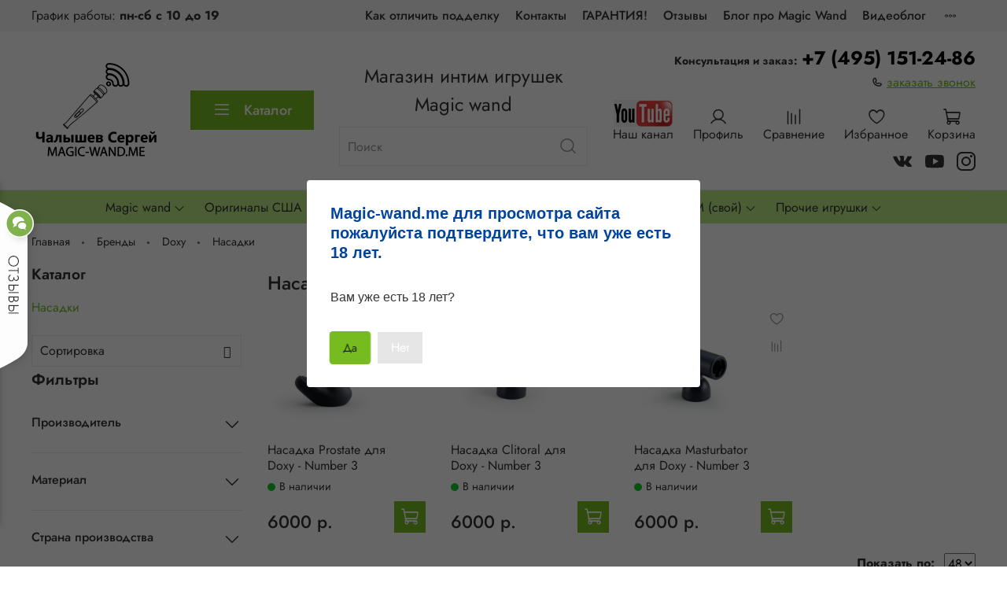

--- FILE ---
content_type: text/html; charset=utf-8
request_url: https://www.magic-wand.me/collection/nasadki-2
body_size: 55714
content:
<!DOCTYPE html>   
<html   
  style="
    --color-btn-bg:#76BC21;
--color-btn-bg-is-dark:true;
--bg:#FFFFFF;
--bg-is-dark:false;

--color-text: var(--color-text-dark);
--color-text-minor-shade: var(--color-text-dark-minor-shade);
--color-text-major-shade: var(--color-text-dark-major-shade);
--color-text-half-shade: var(--color-text-dark-half-shade);

--color-notice-warning-is-dark:false;
--color-notice-success-is-dark:false;
--color-notice-error-is-dark:false;
--color-notice-info-is-dark:false;
--color-form-controls-bg:var(--bg);
--color-form-controls-bg-disabled:var(--bg-minor-shade);
--color-form-controls-border-color:var(--bg-half-shade);
--color-form-controls-color:var(--color-text);
--is-editor:false;


  " 
  > 
  <head><link media='print' onload='this.media="all"' rel='stylesheet' type='text/css' href='/served_assets/public/jquery.modal-0c2631717f4ce8fa97b5d04757d294c2bf695df1d558678306d782f4bf7b4773.css'><meta data-config="{&quot;collection_products_count&quot;:3}" name="page-config" content="" /><meta data-config="{&quot;money_with_currency_format&quot;:{&quot;delimiter&quot;:&quot;&quot;,&quot;separator&quot;:&quot;.&quot;,&quot;format&quot;:&quot;%n %u&quot;,&quot;unit&quot;:&quot;р.&quot;,&quot;show_price_without_cents&quot;:1},&quot;currency_code&quot;:&quot;RUR&quot;,&quot;currency_iso_code&quot;:&quot;RUB&quot;,&quot;default_currency&quot;:{&quot;title&quot;:&quot;Российский рубль&quot;,&quot;code&quot;:&quot;RUR&quot;,&quot;rate&quot;:1.0,&quot;format_string&quot;:&quot;%n %u&quot;,&quot;unit&quot;:&quot;р.&quot;,&quot;price_separator&quot;:&quot;&quot;,&quot;is_default&quot;:true,&quot;price_delimiter&quot;:&quot;&quot;,&quot;show_price_with_delimiter&quot;:false,&quot;show_price_without_cents&quot;:true},&quot;facebook&quot;:{&quot;pixelActive&quot;:false,&quot;currency_code&quot;:&quot;RUB&quot;,&quot;use_variants&quot;:false},&quot;vk&quot;:{&quot;pixel_active&quot;:null,&quot;price_list_id&quot;:null},&quot;new_ya_metrika&quot;:true,&quot;ecommerce_data_container&quot;:&quot;dataLayer&quot;,&quot;common_js_version&quot;:null,&quot;vue_ui_version&quot;:null,&quot;feedback_captcha_enabled&quot;:&quot;1&quot;,&quot;account_id&quot;:37173,&quot;hide_items_out_of_stock&quot;:false,&quot;forbid_order_over_existing&quot;:false,&quot;minimum_items_price&quot;:null,&quot;enable_comparison&quot;:true,&quot;locale&quot;:&quot;ru&quot;,&quot;client_group&quot;:null,&quot;consent_to_personal_data&quot;:{&quot;active&quot;:false,&quot;obligatory&quot;:true,&quot;description&quot;:&quot;Настоящим подтверждаю, что я ознакомлен и согласен с условиями \u003ca href=&#39;/page/oferta&#39; target=&#39;blank&#39;\u003eоферты и политики конфиденциальности\u003c/a\u003e.&quot;},&quot;recaptcha_key&quot;:&quot;6LfXhUEmAAAAAOGNQm5_a2Ach-HWlFKD3Sq7vfFj&quot;,&quot;recaptcha_key_v3&quot;:&quot;6LcZi0EmAAAAAPNov8uGBKSHCvBArp9oO15qAhXa&quot;,&quot;yandex_captcha_key&quot;:&quot;ysc1_ec1ApqrRlTZTXotpTnO8PmXe2ISPHxsd9MO3y0rye822b9d2&quot;,&quot;checkout_float_order_content_block&quot;:true,&quot;available_products_characteristics_ids&quot;:null,&quot;sber_id_app_id&quot;:&quot;5b5a3c11-72e5-4871-8649-4cdbab3ba9a4&quot;,&quot;theme_generation&quot;:4,&quot;quick_checkout_captcha_enabled&quot;:true,&quot;max_order_lines_count&quot;:500,&quot;sber_bnpl_min_amount&quot;:1000,&quot;sber_bnpl_max_amount&quot;:150000,&quot;counter_settings&quot;:{&quot;data_layer_name&quot;:&quot;dataLayer&quot;,&quot;new_counters_setup&quot;:false,&quot;add_to_cart_event&quot;:true,&quot;remove_from_cart_event&quot;:true,&quot;add_to_wishlist_event&quot;:true},&quot;site_setting&quot;:{&quot;show_cart_button&quot;:true,&quot;show_service_button&quot;:false,&quot;show_marketplace_button&quot;:false,&quot;show_quick_checkout_button&quot;:true},&quot;warehouses&quot;:[],&quot;captcha_type&quot;:&quot;google&quot;,&quot;human_readable_urls&quot;:false}" name="shop-config" content="" /><meta name='js-evnvironment' content='production' /><meta name='default-locale' content='ru' /><meta name='insales-redefined-api-methods' content="[]" /><script type="text/javascript" src="https://static.insales-cdn.com/assets/static-versioned/v3.72/static/libs/lodash/4.17.21/lodash.min.js"></script>
<!--InsalesCounter -->
<script type="text/javascript">
(function() {
  if (typeof window.__insalesCounterId !== 'undefined') {
    return;
  }

  try {
    Object.defineProperty(window, '__insalesCounterId', {
      value: 37173,
      writable: true,
      configurable: true
    });
  } catch (e) {
    console.error('InsalesCounter: Failed to define property, using fallback:', e);
    window.__insalesCounterId = 37173;
  }

  if (typeof window.__insalesCounterId === 'undefined') {
    console.error('InsalesCounter: Failed to set counter ID');
    return;
  }

  let script = document.createElement('script');
  script.async = true;
  script.src = '/javascripts/insales_counter.js?7';
  let firstScript = document.getElementsByTagName('script')[0];
  firstScript.parentNode.insertBefore(script, firstScript);
})();
</script>
<!-- /InsalesCounter -->

    <!-- meta -->
<meta charset="UTF-8" />
<title>Насадки Doxy - купить по цене от 6000 р. | Магазин интим-игрушек Magic wand 
</title><meta name="description" content="Насадки Doxy - покупайте с гарантией 1 год и 100% анонимной доставкой по РФ. Цены от 6000 р. до 6000 р. 3 товаров в категории. ☎ +7 (495) 151-24-86 "/>


<meta data-config="{&quot;static-versioned&quot;: &quot;1.38&quot;}" name="theme-meta-data" content="">
<meta http-equiv="X-UA-Compatible" content="IE=edge,chrome=1" />
<meta name="viewport" content="width=device-width, initial-scale=1.0" />
<meta name="SKYPE_TOOLBAR" content="SKYPE_TOOLBAR_PARSER_COMPATIBLE" />
<meta name="format-detection" content="telephone=no">

<!-- canonical url--><link rel="canonical" href="https://www.magic-wand.me/collection/nasadki-2"/>
		<meta name="robots" content="index,follow" />



<!-- rss feed-->
  
    <meta property="og:title" content="Насадки">
  
  
  <meta property="og:type" content="website">
  <meta property="og:url" content="https://www.magic-wand.me/collection/nasadki-2">




<!-- icons-->
<link rel="icon" type="image/png" sizes="16x16" href="https://static.insales-cdn.com/assets/1/2251/1788107/1728659720/favicon.png" /><style media="screen">
  @supports (content-visibility: hidden) {
    body:not(.settings_loaded) .page_layout {
      content-visibility: hidden;
    }
  }
  @supports not (content-visibility: hidden) {
    body:not(.settings_loaded) .page_layout {
      visibility: hidden;
    }
  }
</style>
<style>
  .settings_loaded .preloader {
  	display: none;
  }
  .preloader {
  position: fixed;
  top: 0;
  left: 0;
  width: 100%;
  height: 100%;
  z-index: 9999999999999;
  background: var(--bg);
  opacity: 1;
  visibility: visible;
  -webkit-transition: 0.2s all;
  -moz-transition: 0.2s all;
  -ms-transition: 0.2s all;
  -o-transition: 0.2s all;
  transition: 0.2s all;
      align-items: center;
  justify-content: center;
  display: flex;
  }
  .lds-ellipsis {
  display: inline-block;
  position: relative;
  width: 80px;
  height: 80px;
    opacity: 0.5;
}
.lds-ellipsis div {
  position: absolute;
  top: 33px;
  width: 13px;
  height: 13px;
  border-radius: 50%;
  background: #ddd;
  animation-timing-function: cubic-bezier(0, 1, 1, 0);
}
.lds-ellipsis div:nth-child(1) {
  left: 8px;
  animation: lds-ellipsis1 0.6s infinite;
}
.lds-ellipsis div:nth-child(2) {
  left: 8px;
  animation: lds-ellipsis2 0.6s infinite;
}
.lds-ellipsis div:nth-child(3) {
  left: 32px;
  animation: lds-ellipsis2 0.6s infinite;
}
.lds-ellipsis div:nth-child(4) {
  left: 56px;
  animation: lds-ellipsis3 0.6s infinite;
}
@keyframes lds-ellipsis1 {
  0% {
    transform: scale(0);
  }
  100% {
    transform: scale(1);
  }
}
@keyframes lds-ellipsis3 {
  0% {
    transform: scale(1);
  }
  100% {
    transform: scale(0);
  }
}
@keyframes lds-ellipsis2 {
  0% {
    transform: translate(0, 0);
  }
  100% {
    transform: translate(24px, 0);
  }
}
</style>


    
  </head>
  <body data-multi-lang="false" data-theme-template="collection" data-sidebar-type="sticky" data-sidebar-position="left">

    <div class="preloader ">
      <div class="lds-ellipsis"><div></div><div></div><div></div><div></div></div>
    </div>

    <noscript>
<div class="njs-alert-overlay">
  <div class="njs-alert-wrapper">
    <div class="njs-alert">
      <p></p>
    </div>
  </div>
</div>
</noscript>

    <div class="page_layout page_layout_sticky_left page_layout_section_top">
      <header>
      
        <div
  class="layout widget-type_widget_v4_header_4_2076ee6295a24cb11fb7cba8fbc4513c"
  style="--bage-bg:#ff4100; --bage-bg-is-dark:true; --bage-bg-minor-shade:#ff531a; --bage-bg-minor-shade-is-dark:true; --bage-bg-major-shade:#ff6633; --bage-bg-major-shade-is-dark:true; --bage-bg-half-shade:#ff9f80; --bage-bg-half-shade-is-light:true; --logo-img:'https://static.insales-cdn.com/files/1/815/17163055/original/logo2_3bc5265abad288663b12b6952afa664c.png'; --logo-width:170px; --hide-language:false; --hide-compare:false; --hide-personal:false; --menu-grid-list-min-width:220px; --menu-grid-list-row-gap:4vw; --menu-grid-list-column-gap:5.5vw; --subcollections-items-limit:24; --menu-img-ratio:1; --menu-img-fit:cover; --hide-menu-photo:false; --hide-counts:false; --header-wide-bg:true; --layout-mt:0vw; --layout-mb:0vw; --header-top-pt:0.5rem; --header-top-pb:0.5rem; --header-main-pt:1rem; --header-main-pb:1rem; --layout-content-max-width:1408px; --header-wide-content:false; --hide-desktop:false; --hide-mobile:false;"
  data-widget-drop-item-id="28997617"
  
  >
  <div class="layout__content">
    








<div class="header header_no-languages ">
    <div class="header__content">
        <div class="header-part-top">
            <div class="header-part-top__inner">
                <div class="header__area-menu">
                    <div class="header__area-work-time">График работы: <strong>пн-сб c 10 до 19</strong> </div>
                    <ul class="header__menu js-cut-list" data-navigation data-menu-handle="main-menu">
                        
                            <li class="header__menu-item" data-navigation-item data-menu-item-id="461297">
                                <div class="header__menu-controls">
                                    <a href="/page/chiestnaia-torghovlia" class="header__menu-link" data-navigation-link="/page/chiestnaia-torghovlia">
                                        Как отличить подделку
                                    </a>
                                </div>
                            </li>
                        
                            <li class="header__menu-item" data-navigation-item data-menu-item-id="415246">
                                <div class="header__menu-controls">
                                    <a href="/page/kontakty" class="header__menu-link" data-navigation-link="/page/kontakty">
                                        Контакты
                                    </a>
                                </div>
                            </li>
                        
                            <li class="header__menu-item" data-navigation-item data-menu-item-id="1477136">
                                <div class="header__menu-controls">
                                    <a href="/page/garantiya" class="header__menu-link" data-navigation-link="/page/garantiya">
                                        ГАРАНТИЯ!
                                    </a>
                                </div>
                            </li>
                        
                            <li class="header__menu-item" data-navigation-item data-menu-item-id="13890885">
                                <div class="header__menu-controls">
                                    <a href="https://cert.mneniya.pro/magic-wand.me/" class="header__menu-link" data-navigation-link="https://cert.mneniya.pro/magic-wand.me/">
                                        Отзывы
                                    </a>
                                </div>
                            </li>
                        
                            <li class="header__menu-item" data-navigation-item data-menu-item-id="7819858">
                                <div class="header__menu-controls">
                                    <a href="/blog" class="header__menu-link" data-navigation-link="/blog">
                                        Блог про Magic Wand
                                    </a>
                                </div>
                            </li>
                        
                            <li class="header__menu-item" data-navigation-item data-menu-item-id="7819879">
                                <div class="header__menu-controls">
                                    <a href="/blogs/videoblog" class="header__menu-link" data-navigation-link="/blogs/videoblog">
                                        Видеоблог
                                    </a>
                                </div>
                            </li>
                        
                            <li class="header__menu-item" data-navigation-item data-menu-item-id="7819878">
                                <div class="header__menu-controls">
                                    <a href="/blogs/blog-o-seks-igrushkah" class="header__menu-link" data-navigation-link="/blogs/blog-o-seks-igrushkah">
                                        Блог о Сексе
                                    </a>
                                </div>
                            </li>
                        
                    </ul>
                </div>



                
    

            </div>
        </div>


        <div class="header-part-main">
            <div class="header-part-main__inner">
                
                    <div class="header__area-logo">
                        
    
        
            <a href=" / " class="header__logo">
                <img src="https://static.insales-cdn.com/files/1/815/17163055/original/logo2_3bc5265abad288663b12b6952afa664c.png" alt="Магазин интим-игрушек Magic wand" title="Магазин интим-игрушек Magic wand" />
            </a>
        
    

                    </div>
                

                <div class="header__area-catalog">
                    <button type="button" class="button button_size-l header__show-collection-btn js-show-header-collections">
                        <span class="icon icon-bars _show"></span>
                        <span class="icon icon-times _hide"></span>
                        Каталог
                    </button>

                    
                    

                    

                    <div class="header__collections">
                        <button type="button" class="button header__collections-hide-btn js-hide-header-collections">
                            <span class="icon icon-times"></span>
                        </button>

                        <div class="header__collections-content">
                            <div class="header__collections-content-top">
                                <div class="header__collections-title">Каталог</div>
                                
                                <ul class="header__collections-menu_dk  header__collections-menu--list" data-navigation data-subcollections-items-limit=24>
                                    
                                    
                                        

                                        <li class="header__collections-item is-level-1" data-navigation-item>
                                            <a class="header__collections-head" href="/collection/magic-wand" data-navigation-link="/collection/magic-wand">
                                                <span class="header__collections-head-title">Magic wand</span>
                                                
                                                    <span class="btn-icon icon-arrow-right icon-arrow-right-js"></span>
                                                
                                            </a>

                                            

                                                <ul class="header__collections-menu--list header__collections-menu--list_lvl2" data-navigation-submenu>
                                                    
                                                        
                                                        <li class="header__collections-item " data-navigation-item>
                                                            <a href="/collection/magic-wand-originaly-ssha" class="header__collections-link" data-navigation-link="/collection/magic-wand-originaly-ssha" >
                                                                <span class="header__collections-item-name">Magic wand - оригиналы США</span>
                                                                
                                                            </a>
                                                            
                                                        </li>
                                                    
                                                        
                                                        <li class="header__collections-item " data-navigation-item>
                                                            <a href="/collection/massazhyory-bezprovodnye" class="header__collections-link" data-navigation-link="/collection/massazhyory-bezprovodnye" >
                                                                <span class="header__collections-item-name">Массажёры аккумуляторные</span>
                                                                
                                                            </a>
                                                            
                                                        </li>
                                                    
                                                        
                                                        <li class="header__collections-item " data-navigation-item>
                                                            <a href="/collection/test" class="header__collections-link" data-navigation-link="/collection/test" >
                                                                <span class="header__collections-item-name">Массажёры проводные</span>
                                                                
                                                            </a>
                                                            
                                                        </li>
                                                    
                                                        
                                                        <li class="header__collections-item " data-navigation-item>
                                                            <a href="/collection/vip" class="header__collections-link" data-navigation-link="/collection/vip" >
                                                                <span class="header__collections-item-name">VIP (мотор в корпусе)</span>
                                                                
                                                            </a>
                                                            
                                                        </li>
                                                    
                                                        
                                                        <li class="header__collections-item " data-navigation-item>
                                                            <a href="/collection/love-magic" class="header__collections-link" data-navigation-link="/collection/love-magic" >
                                                                <span class="header__collections-item-name">Love Magic</span>
                                                                
                                                            </a>
                                                            
                                                        </li>
                                                    
                                                        
                                                        <li class="header__collections-item " data-navigation-item>
                                                            <a href="/collection/vodonepronitsaemye" class="header__collections-link" data-navigation-link="/collection/vodonepronitsaemye" >
                                                                <span class="header__collections-item-name">Водонепроницаемые вибраторы</span>
                                                                
                                                            </a>
                                                            
                                                        </li>
                                                    
                                                        
                                                        <li class="header__collections-item " data-navigation-item>
                                                            <a href="/collection/aksessuary-e010e3" class="header__collections-link" data-navigation-link="/collection/aksessuary-e010e3" >
                                                                <span class="header__collections-item-name">Аксессуары</span>
                                                                
                                                            </a>
                                                            
                                                        </li>
                                                    
                                                        
                                                        <li class="header__collections-item " data-navigation-item>
                                                            <a href="/collection/kopii" class="header__collections-link" data-navigation-link="/collection/kopii" >
                                                                <span class="header__collections-item-name">Копии</span>
                                                                
                                                            </a>
                                                            
                                                        </li>
                                                    
                                                     
                                                </ul>
                                            
                                        </li>
                                        
                                    
                                        

                                        <li class="header__collections-item is-level-1" data-navigation-item>
                                            <a class="header__collections-head" href="/collection/originaly-ssha" data-navigation-link="/collection/originaly-ssha">
                                                <span class="header__collections-head-title">Оригиналы США</span>
                                                
                                            </a>

                                            
                                        </li>
                                        
                                    
                                        

                                        <li class="header__collections-item is-level-1" data-navigation-item>
                                            <a class="header__collections-head" href="/collection/attachments" data-navigation-link="/collection/attachments">
                                                <span class="header__collections-head-title">Насадки magic wand</span>
                                                
                                                    <span class="btn-icon icon-arrow-right icon-arrow-right-js"></span>
                                                
                                            </a>

                                            

                                                <ul class="header__collections-menu--list header__collections-menu--list_lvl2" data-navigation-submenu>
                                                    
                                                        
                                                        <li class="header__collections-item " data-navigation-item>
                                                            <a href="/collection/universalnye" class="header__collections-link" data-navigation-link="/collection/universalnye" >
                                                                <span class="header__collections-item-name">Универсальные</span>
                                                                
                                                            </a>
                                                            
                                                        </li>
                                                    
                                                        
                                                        <li class="header__collections-item " data-navigation-item>
                                                            <a href="/collection/zhenskie" class="header__collections-link" data-navigation-link="/collection/zhenskie" >
                                                                <span class="header__collections-item-name">Женские</span>
                                                                
                                                            </a>
                                                            
                                                        </li>
                                                    
                                                        
                                                        <li class="header__collections-item " data-navigation-item>
                                                            <a href="/collection/muzhskie" class="header__collections-link" data-navigation-link="/collection/muzhskie" >
                                                                <span class="header__collections-item-name">Мужские</span>
                                                                
                                                            </a>
                                                            
                                                        </li>
                                                    
                                                        
                                                        <li class="header__collections-item " data-navigation-item>
                                                            <a href="/collection/5-sm" class="header__collections-link" data-navigation-link="/collection/5-sm" >
                                                                <span class="header__collections-item-name">5 см</span>
                                                                
                                                            </a>
                                                            
                                                        </li>
                                                    
                                                        
                                                        <li class="header__collections-item " data-navigation-item>
                                                            <a href="/collection/nasadki-k-lewand" class="header__collections-link" data-navigation-link="/collection/nasadki-k-lewand" >
                                                                <span class="header__collections-item-name">Насадки к LeWand</span>
                                                                
                                                            </a>
                                                            
                                                        </li>
                                                    
                                                     
                                                </ul>
                                            
                                        </li>
                                        
                                    
                                        

                                        <li class="header__collections-item is-level-1" data-navigation-item>
                                            <a class="header__collections-head" href="/collection/doxy" data-navigation-link="/collection/doxy">
                                                <span class="header__collections-head-title">Doxy Massager</span>
                                                
                                                    <span class="btn-icon icon-arrow-right icon-arrow-right-js"></span>
                                                
                                            </a>

                                            

                                                <ul class="header__collections-menu--list header__collections-menu--list_lvl2" data-navigation-submenu>
                                                    
                                                        
                                                        <li class="header__collections-item " data-navigation-item>
                                                            <a href="/collection/doxy-v-plastikovom-korpuse" class="header__collections-link" data-navigation-link="/collection/doxy-v-plastikovom-korpuse" >
                                                                <span class="header__collections-item-name">Doxy в пластиковом корпусе</span>
                                                                
                                                            </a>
                                                            
                                                        </li>
                                                    
                                                        
                                                        <li class="header__collections-item " data-navigation-item>
                                                            <a href="/collection/die-cast-alyuminievyy-korpus" class="header__collections-link" data-navigation-link="/collection/die-cast-alyuminievyy-korpus" >
                                                                <span class="header__collections-item-name">Die Cast (алюминиевый корпус)</span>
                                                                
                                                            </a>
                                                            
                                                        </li>
                                                    
                                                        
                                                        <li class="header__collections-item " data-navigation-item>
                                                            <a href="/collection/number-3-i-nasadki-k-nemu" class="header__collections-link" data-navigation-link="/collection/number-3-i-nasadki-k-nemu" >
                                                                <span class="header__collections-item-name">Doxy Number 3 и насадки к нему</span>
                                                                
                                                            </a>
                                                            
                                                        </li>
                                                    
                                                        
                                                        <li class="header__collections-item " data-navigation-item>
                                                            <a href="/collection/doxy-bezprovodnoy" class="header__collections-link" data-navigation-link="/collection/doxy-bezprovodnoy" >
                                                                <span class="header__collections-item-name">Doxy Беспроводной</span>
                                                                
                                                            </a>
                                                            
                                                        </li>
                                                    
                                                        
                                                        <li class="header__collections-item " data-navigation-item>
                                                            <a href="/collection/nasadki-dlya-doxy-number-3" class="header__collections-link" data-navigation-link="/collection/nasadki-dlya-doxy-number-3" >
                                                                <span class="header__collections-item-name">Насадки для Doxy Number 3</span>
                                                                
                                                            </a>
                                                            
                                                        </li>
                                                    
                                                     
                                                </ul>
                                            
                                        </li>
                                        
                                    
                                        

                                        <li class="header__collections-item is-level-1" data-navigation-item>
                                            <a class="header__collections-head" href="/collection/aksessuary" data-navigation-link="/collection/aksessuary">
                                                <span class="header__collections-head-title">Аксессуары</span>
                                                
                                            </a>

                                            
                                        </li>
                                        
                                    
                                        

                                        <li class="header__collections-item is-level-1" data-navigation-item>
                                            <a class="header__collections-head" href="/collection/bdsm" data-navigation-link="/collection/bdsm">
                                                <span class="header__collections-head-title">BDSM (свой)</span>
                                                
                                                    <span class="btn-icon icon-arrow-right icon-arrow-right-js"></span>
                                                
                                            </a>

                                            

                                                <ul class="header__collections-menu--list header__collections-menu--list_lvl2" data-navigation-submenu>
                                                    
                                                        
                                                        <li class="header__collections-item " data-navigation-item>
                                                            <a href="/collection/strapon" class="header__collections-link" data-navigation-link="/collection/strapon" >
                                                                <span class="header__collections-item-name">Страпон (свой)</span>
                                                                
                                                            </a>
                                                            
                                                        </li>
                                                    
                                                        
                                                        <li class="header__collections-item " data-navigation-item>
                                                            <a href="/collection/udarnye-devaysy-pleti" class="header__collections-link" data-navigation-link="/collection/udarnye-devaysy-pleti" >
                                                                <span class="header__collections-item-name">Ударные девайсы (плети)</span>
                                                                
                                                            </a>
                                                            
                                                        </li>
                                                    
                                                     
                                                </ul>
                                            
                                        </li>
                                        
                                    
                                        

                                        <li class="header__collections-item is-level-1" data-navigation-item>
                                            <a class="header__collections-head" href="/collection/igrushki-i-sredstva" data-navigation-link="/collection/igrushki-i-sredstva">
                                                <span class="header__collections-head-title">Прочие игрушки</span>
                                                
                                                    <span class="btn-icon icon-arrow-right icon-arrow-right-js"></span>
                                                
                                            </a>

                                            

                                                <ul class="header__collections-menu--list header__collections-menu--list_lvl2" data-navigation-submenu>
                                                    
                                                        
                                                        <li class="header__collections-item " data-navigation-item>
                                                            <a href="/collection/analnye-probki-95893e" class="header__collections-link" data-navigation-link="/collection/analnye-probki-95893e" >
                                                                <span class="header__collections-item-name">Анальные пробки</span>
                                                                
                                                            </a>
                                                            
                                                        </li>
                                                    
                                                        
                                                        <li class="header__collections-item " data-navigation-item>
                                                            <a href="/collection/magic-wand-moschnye" class="header__collections-link" data-navigation-link="/collection/magic-wand-moschnye" >
                                                                <span class="header__collections-item-name">Magic wand (мощные)</span>
                                                                
                                                            </a>
                                                            
                                                        </li>
                                                    
                                                        
                                                        <li class="header__collections-item " data-navigation-item>
                                                            <a href="/collection/katalog-3-294d61" class="header__collections-link" data-navigation-link="/collection/katalog-3-294d61" >
                                                                <span class="header__collections-item-name">Насадки к Magic wand</span>
                                                                
                                                            </a>
                                                            
                                                        </li>
                                                    
                                                        
                                                        <li class="header__collections-item " data-navigation-item>
                                                            <a href="/collection/katalog-3-e66180" class="header__collections-link" data-navigation-link="/collection/katalog-3-e66180" >
                                                                <span class="header__collections-item-name">Magic wand (простые)</span>
                                                                
                                                            </a>
                                                            
                                                        </li>
                                                    
                                                        
                                                        <li class="header__collections-item " data-navigation-item>
                                                            <a href="/collection/novoe" class="header__collections-link" data-navigation-link="/collection/novoe" >
                                                                <span class="header__collections-item-name">Вагинальные шарики</span>
                                                                
                                                            </a>
                                                            
                                                        </li>
                                                    
                                                        
                                                        <li class="header__collections-item " data-navigation-item>
                                                            <a href="/collection/erektsionnye-koltsa-i-ogranichiteli" class="header__collections-link" data-navigation-link="/collection/erektsionnye-koltsa-i-ogranichiteli" >
                                                                <span class="header__collections-item-name">Эрекционные кольца</span>
                                                                
                                                            </a>
                                                            
                                                        </li>
                                                    
                                                     
                                                </ul>
                                            
                                        </li>
                                        
                                    
                                    
                                    
                                </ul>
                            </div>
                            <div class="header__collections-content-bottom">
                                
    


                                <ul class="header__mobile-menu" data-navigation data-menu-handle="main-menu">
                                    
                                        <li class="header__mobile-menu-item" data-navigation-item data-menu-item-id="461297">
                                            <div class="header__mobile-menu-controls">
                                                <a href="/page/chiestnaia-torghovlia" class="header__mobile-menu-link" data-navigation-link="/page/chiestnaia-torghovlia">
                                                    Как отличить подделку
                                                </a>
                                            </div>
                                        </li>
                                    
                                        <li class="header__mobile-menu-item" data-navigation-item data-menu-item-id="415246">
                                            <div class="header__mobile-menu-controls">
                                                <a href="/page/kontakty" class="header__mobile-menu-link" data-navigation-link="/page/kontakty">
                                                    Контакты
                                                </a>
                                            </div>
                                        </li>
                                    
                                        <li class="header__mobile-menu-item" data-navigation-item data-menu-item-id="1477136">
                                            <div class="header__mobile-menu-controls">
                                                <a href="/page/garantiya" class="header__mobile-menu-link" data-navigation-link="/page/garantiya">
                                                    ГАРАНТИЯ!
                                                </a>
                                            </div>
                                        </li>
                                    
                                        <li class="header__mobile-menu-item" data-navigation-item data-menu-item-id="13890885">
                                            <div class="header__mobile-menu-controls">
                                                <a href="https://cert.mneniya.pro/magic-wand.me/" class="header__mobile-menu-link" data-navigation-link="https://cert.mneniya.pro/magic-wand.me/">
                                                    Отзывы
                                                </a>
                                            </div>
                                        </li>
                                    
                                        <li class="header__mobile-menu-item" data-navigation-item data-menu-item-id="7819858">
                                            <div class="header__mobile-menu-controls">
                                                <a href="/blog" class="header__mobile-menu-link" data-navigation-link="/blog">
                                                    Блог про Magic Wand
                                                </a>
                                            </div>
                                        </li>
                                    
                                        <li class="header__mobile-menu-item" data-navigation-item data-menu-item-id="7819879">
                                            <div class="header__mobile-menu-controls">
                                                <a href="/blogs/videoblog" class="header__mobile-menu-link" data-navigation-link="/blogs/videoblog">
                                                    Видеоблог
                                                </a>
                                            </div>
                                        </li>
                                    
                                        <li class="header__mobile-menu-item" data-navigation-item data-menu-item-id="7819878">
                                            <div class="header__mobile-menu-controls">
                                                <a href="/blogs/blog-o-seks-igrushkah" class="header__mobile-menu-link" data-navigation-link="/blogs/blog-o-seks-igrushkah">
                                                    Блог о Сексе
                                                </a>
                                            </div>
                                        </li>
                                    
                                </ul>
                                <div class="header__other">
                                    <div class="other-phones">
                                        
    
        <div class="header__phone">
            <a class="header__phone-value" href="tel:+74951512486">

                <span class="icon icon-phone"></span>
                +7 (495) 151-24-86
            </a>
        </div>
    
    

                                    </div>
                                </div>
                            </div>
                        </div>
                    </div>
                </div>

                <div class="header__area-search">
                    <div class="header_site_name">Магазин интим игрушек Magic wand  </div>

                    
    <div class="header__search">
        <form action="/search" method="get" class="header__search-form">
            <input type="text" autocomplete="off" class="form-control form-control_size-l header__search-field" name="q" value="" placeholder="Поиск" />
            <button type="submit" class="button button_size-l header__search-btn">
                <span class="icon icon-search"></span>
            </button>
            <input type="hidden" name="lang" value="ru">
        </form>
    </div>

                </div>

                <div class="header__area-controls">
                    <div class="header__area-contacts header__area-contacts_new">
                        <span>Консультация и заказ:</span>
                        <a class="header__phone-value" href="tel:+74951512486">
                            +7 (495) 151-24-86
                        </a>
                        <div class="header__area-callback-wrapper">
                            <span class="icon icon-phone"></span>
                            <div class="header__area-callback" data-show-feedback-modal>заказать звонок</div>
                        </div>
                    </div>
                    <div>
                        <a target="_blank" href="https://www.youtube.com/channel/UCkGMxov02C83NiAPvgX0yNQ" class="header__control-btn header__canal">
                            <img src="https://static.insales-cdn.com/assets/1/2251/1788107/1728659720/youtube_small.png" />
                            <p><spam class="header__control-text">Наш канал</spam></p>
                        </a>
                        
                            <a href="/client_account/orders" class="header__control-btn header__cabinet">
                                <span class="icon icon-user"></span>
                                <span class="header__control-text">Профиль</span>
                            </a>
                        

                        
                            <a href="/compares" class="header__control-btn header__compare">
                                  <span class="icon icon-compare">
                                    <span class="header__control-bage compare-empty" data-compare-counter>0</span>
                                  </span>
                                <span class="header__control-text">Сравнение</span>
                            </a>
                        

                        
                            <a href="/favorites" class="header__control-btn header__favorite">
                                  <span class="icon icon-favorites">
                                    <span class="header__control-bage favorites-empty" data-ui-favorites-counter>0</span>
                                  </span>
                                <span class="header__control-text">Избранное</span>
                            </a>
                        

                        <a href="/cart_items" class="header__control-btn header__cart">
                            <span class="icon icon-cart">
                              <span class="header__control-bage cart-empty" data-cart-positions-count></span>
                            </span>
                            <span class="header__control-text">Корзина</span>
                        </a>
                    </div>
                    <div class="header__area-contacts_socials">
                        <a href="https://vk.com/ramshin" class='social-img-item' target="_blank">
                            <svg width="25" height="14" viewBox="0 0 25 14" fill="none" xmlns="http://www.w3.org/2000/svg">
                                <path fill-rule="evenodd" clip-rule="evenodd" d="M19.5221 14.0002C19.4851 14.0002 19.4481 14.0002 19.4101 14.0002C18.1991 13.7972 17.3751 12.9262 16.6711 12.1172C16.2741 11.6622 15.6641 10.6312 14.9381 10.7482C13.9071 10.9202 14.4171 12.7172 13.9881 13.4862C13.6391 14.1092 12.1571 13.9962 11.1351 13.8842C7.90912 13.5362 6.26112 11.7802 4.81612 9.89416C3.27212 7.87816 2.07012 5.76916 0.958117 3.45316C0.599117 2.70316 0.120117 1.87316 0.120117 0.945156C0.642117 0.509156 1.49512 0.659156 2.35612 0.659156C3.08612 0.659156 4.22612 0.496156 4.76012 0.773156C5.07712 0.937156 5.39812 1.81116 5.65512 2.37016C6.24312 3.65016 6.78512 4.57016 7.50012 5.61916C7.81012 6.07416 8.28512 6.93016 8.84212 6.81616C9.38312 6.70516 9.43412 5.34716 9.45812 4.47816C9.48412 3.49216 9.45612 2.26616 9.17812 1.74116C8.91512 1.24716 8.43412 1.23816 7.94812 0.944156C8.35312 0.113156 9.46312 0.0311563 10.8001 0.0311563C11.9251 0.0311563 13.4931 -0.0968437 13.9321 0.658156C14.3781 1.42616 14.0731 2.81216 14.0441 3.85116C14.0121 5.01916 13.8141 6.22216 14.6031 6.75716C15.2101 6.69116 15.5381 6.08916 15.8891 5.61816C16.6601 4.58716 17.1381 3.69616 17.7351 2.36816C17.9801 1.82316 18.2431 0.886156 18.6861 0.715156C19.3611 0.454156 20.4371 0.657156 21.4251 0.657156C22.2351 0.657156 23.6821 0.429156 23.9421 0.999156C24.1581 1.47216 23.5221 2.66716 23.3271 2.99416C22.5781 4.24616 21.8441 5.04316 21.0341 6.13116C20.7121 6.56516 20.0451 7.26016 20.0841 7.95316C20.1141 8.48216 20.6331 8.88716 21.0341 9.26516C21.9031 10.0872 22.5121 10.6872 23.2161 11.6032C23.4811 11.9492 24.0531 12.6952 23.9981 13.1422C23.8261 14.5372 20.6071 13.6642 19.5221 14.0002Z" fill="#333333"/>
                            </svg>
                        </a>
                        <a href="https://www.youtube.com/channel/UCkGMxov02C83NiAPvgX0yNQ" class='social-img-item' target="_blank">
                            <svg width="24" height="18" viewBox="0 0 24 18" fill="none" xmlns="http://www.w3.org/2000/svg">
                                <path fill-rule="evenodd" clip-rule="evenodd" d="M23.533 3.49998C23.363 2.22498 22.33 1.23698 21.047 1.12098L21.041 1.11998C14.992 0.571984 8.90698 0.571984 2.85898 1.11998L2.85298 1.12098C1.56898 1.23698 0.536982 2.22498 0.366982 3.49998L0.365982 3.50398C-0.121018 7.15098 -0.121018 10.848 0.365982 14.495L0.366982 14.499C0.536982 15.773 1.56898 16.762 2.85298 16.878L2.85898 16.879C8.90698 17.427 14.992 17.427 21.041 16.879L21.047 16.878C22.33 16.762 23.363 15.774 23.533 14.499C24.021 10.849 24.021 7.14998 23.533 3.49998ZM9.99998 13.016V4.99998L16.984 8.99998L9.99998 13.016Z" fill="#333333"/>
                            </svg>
                        </a>
                        <a href="https://www.instagram.com/chalsergey/" class='social-img-item' target="_blank">
                            <svg width="24" height="24" viewBox="0 0 24 24" fill="none" xmlns="http://www.w3.org/2000/svg">
                                <path fill-rule="evenodd" clip-rule="evenodd" d="M22 17C22 19.757 19.757 22 17 22H7C4.243 22 2 19.757 2 17V7C2 4.243 4.243 2 7 2H17C19.757 2 22 4.243 22 7V17ZM17 0H7C3.141 0 0 3.14 0 7V17C0 20.86 3.141 24 7 24H17C20.859 24 24 20.86 24 17V7C24 3.14 20.859 0 17 0ZM12 16C9.794 16 8 14.206 8 12C8 9.794 9.794 8 12 8C14.206 8 16 9.794 16 12C16 14.206 14.206 16 12 16ZM12 6C8.691 6 6 8.691 6 12C6 15.309 8.691 18 12 18C15.309 18 18 15.309 18 12C18 8.691 15.309 6 12 6ZM18.531 3.938C17.685 3.938 17 4.624 17 5.469C17 6.314 17.685 7.001 18.531 7.001C19.377 7.001 20.062 6.315 20.062 5.469C20.062 4.624 19.377 3.938 18.531 3.938Z" fill="#333333"/>
                            </svg>
                        </a>
                    </div>
                </div>

                <div class="header__menu-block__mb">
                    
                    

                    

                    <div class="header__collections">
                        <button type="button" class="button header__collections-hide-btn js-hide-header-collections">
                            <span class="icon icon-times"></span>
                        </button>

                        <div class="header__collections-content">
                            <div class="header__collections-content-top">
                                <div class="header__collections-title">Каталог</div>
                                
                                <ul class="header__collections-menu_dk  header__collections-menu--list" data-navigation data-subcollections-items-limit=24>
                                    
                                    
                                        

                                        <li class="header__collections-item is-level-1" data-navigation-item>
                                            <a class="header__collections-head" href="/collection/magic-wand" data-navigation-link="/collection/magic-wand">
                                                <span class="header__collections-head-title">Magic wand</span>
                                                
                                                    <span class="btn-icon icon-arrow-right icon-arrow-right-js"></span>
                                                
                                            </a>

                                            

                                                <ul class="header__collections-menu--list header__collections-menu--list_lvl2" data-navigation-submenu>
                                                    
                                                        
                                                        <li class="header__collections-item " data-navigation-item>
                                                            <a href="/collection/magic-wand-originaly-ssha" class="header__collections-link" data-navigation-link="/collection/magic-wand-originaly-ssha" >
                                                                <span class="header__collections-item-name">Magic wand - оригиналы США</span>
                                                                
                                                            </a>
                                                            
                                                        </li>
                                                    
                                                        
                                                        <li class="header__collections-item " data-navigation-item>
                                                            <a href="/collection/massazhyory-bezprovodnye" class="header__collections-link" data-navigation-link="/collection/massazhyory-bezprovodnye" >
                                                                <span class="header__collections-item-name">Массажёры аккумуляторные</span>
                                                                
                                                            </a>
                                                            
                                                        </li>
                                                    
                                                        
                                                        <li class="header__collections-item " data-navigation-item>
                                                            <a href="/collection/test" class="header__collections-link" data-navigation-link="/collection/test" >
                                                                <span class="header__collections-item-name">Массажёры проводные</span>
                                                                
                                                            </a>
                                                            
                                                        </li>
                                                    
                                                        
                                                        <li class="header__collections-item " data-navigation-item>
                                                            <a href="/collection/vip" class="header__collections-link" data-navigation-link="/collection/vip" >
                                                                <span class="header__collections-item-name">VIP (мотор в корпусе)</span>
                                                                
                                                            </a>
                                                            
                                                        </li>
                                                    
                                                        
                                                        <li class="header__collections-item " data-navigation-item>
                                                            <a href="/collection/love-magic" class="header__collections-link" data-navigation-link="/collection/love-magic" >
                                                                <span class="header__collections-item-name">Love Magic</span>
                                                                
                                                            </a>
                                                            
                                                        </li>
                                                    
                                                        
                                                        <li class="header__collections-item " data-navigation-item>
                                                            <a href="/collection/vodonepronitsaemye" class="header__collections-link" data-navigation-link="/collection/vodonepronitsaemye" >
                                                                <span class="header__collections-item-name">Водонепроницаемые вибраторы</span>
                                                                
                                                            </a>
                                                            
                                                        </li>
                                                    
                                                        
                                                        <li class="header__collections-item " data-navigation-item>
                                                            <a href="/collection/aksessuary-e010e3" class="header__collections-link" data-navigation-link="/collection/aksessuary-e010e3" >
                                                                <span class="header__collections-item-name">Аксессуары</span>
                                                                
                                                            </a>
                                                            
                                                        </li>
                                                    
                                                        
                                                        <li class="header__collections-item " data-navigation-item>
                                                            <a href="/collection/kopii" class="header__collections-link" data-navigation-link="/collection/kopii" >
                                                                <span class="header__collections-item-name">Копии</span>
                                                                
                                                            </a>
                                                            
                                                        </li>
                                                    
                                                     
                                                </ul>
                                            
                                        </li>
                                        
                                    
                                        

                                        <li class="header__collections-item is-level-1" data-navigation-item>
                                            <a class="header__collections-head" href="/collection/originaly-ssha" data-navigation-link="/collection/originaly-ssha">
                                                <span class="header__collections-head-title">Оригиналы США</span>
                                                
                                            </a>

                                            
                                        </li>
                                        
                                    
                                        

                                        <li class="header__collections-item is-level-1" data-navigation-item>
                                            <a class="header__collections-head" href="/collection/attachments" data-navigation-link="/collection/attachments">
                                                <span class="header__collections-head-title">Насадки magic wand</span>
                                                
                                                    <span class="btn-icon icon-arrow-right icon-arrow-right-js"></span>
                                                
                                            </a>

                                            

                                                <ul class="header__collections-menu--list header__collections-menu--list_lvl2" data-navigation-submenu>
                                                    
                                                        
                                                        <li class="header__collections-item " data-navigation-item>
                                                            <a href="/collection/universalnye" class="header__collections-link" data-navigation-link="/collection/universalnye" >
                                                                <span class="header__collections-item-name">Универсальные</span>
                                                                
                                                            </a>
                                                            
                                                        </li>
                                                    
                                                        
                                                        <li class="header__collections-item " data-navigation-item>
                                                            <a href="/collection/zhenskie" class="header__collections-link" data-navigation-link="/collection/zhenskie" >
                                                                <span class="header__collections-item-name">Женские</span>
                                                                
                                                            </a>
                                                            
                                                        </li>
                                                    
                                                        
                                                        <li class="header__collections-item " data-navigation-item>
                                                            <a href="/collection/muzhskie" class="header__collections-link" data-navigation-link="/collection/muzhskie" >
                                                                <span class="header__collections-item-name">Мужские</span>
                                                                
                                                            </a>
                                                            
                                                        </li>
                                                    
                                                        
                                                        <li class="header__collections-item " data-navigation-item>
                                                            <a href="/collection/5-sm" class="header__collections-link" data-navigation-link="/collection/5-sm" >
                                                                <span class="header__collections-item-name">5 см</span>
                                                                
                                                            </a>
                                                            
                                                        </li>
                                                    
                                                        
                                                        <li class="header__collections-item " data-navigation-item>
                                                            <a href="/collection/nasadki-k-lewand" class="header__collections-link" data-navigation-link="/collection/nasadki-k-lewand" >
                                                                <span class="header__collections-item-name">Насадки к LeWand</span>
                                                                
                                                            </a>
                                                            
                                                        </li>
                                                    
                                                     
                                                </ul>
                                            
                                        </li>
                                        
                                    
                                        

                                        <li class="header__collections-item is-level-1" data-navigation-item>
                                            <a class="header__collections-head" href="/collection/doxy" data-navigation-link="/collection/doxy">
                                                <span class="header__collections-head-title">Doxy Massager</span>
                                                
                                                    <span class="btn-icon icon-arrow-right icon-arrow-right-js"></span>
                                                
                                            </a>

                                            

                                                <ul class="header__collections-menu--list header__collections-menu--list_lvl2" data-navigation-submenu>
                                                    
                                                        
                                                        <li class="header__collections-item " data-navigation-item>
                                                            <a href="/collection/doxy-v-plastikovom-korpuse" class="header__collections-link" data-navigation-link="/collection/doxy-v-plastikovom-korpuse" >
                                                                <span class="header__collections-item-name">Doxy в пластиковом корпусе</span>
                                                                
                                                            </a>
                                                            
                                                        </li>
                                                    
                                                        
                                                        <li class="header__collections-item " data-navigation-item>
                                                            <a href="/collection/die-cast-alyuminievyy-korpus" class="header__collections-link" data-navigation-link="/collection/die-cast-alyuminievyy-korpus" >
                                                                <span class="header__collections-item-name">Die Cast (алюминиевый корпус)</span>
                                                                
                                                            </a>
                                                            
                                                        </li>
                                                    
                                                        
                                                        <li class="header__collections-item " data-navigation-item>
                                                            <a href="/collection/number-3-i-nasadki-k-nemu" class="header__collections-link" data-navigation-link="/collection/number-3-i-nasadki-k-nemu" >
                                                                <span class="header__collections-item-name">Doxy Number 3 и насадки к нему</span>
                                                                
                                                            </a>
                                                            
                                                        </li>
                                                    
                                                        
                                                        <li class="header__collections-item " data-navigation-item>
                                                            <a href="/collection/doxy-bezprovodnoy" class="header__collections-link" data-navigation-link="/collection/doxy-bezprovodnoy" >
                                                                <span class="header__collections-item-name">Doxy Беспроводной</span>
                                                                
                                                            </a>
                                                            
                                                        </li>
                                                    
                                                        
                                                        <li class="header__collections-item " data-navigation-item>
                                                            <a href="/collection/nasadki-dlya-doxy-number-3" class="header__collections-link" data-navigation-link="/collection/nasadki-dlya-doxy-number-3" >
                                                                <span class="header__collections-item-name">Насадки для Doxy Number 3</span>
                                                                
                                                            </a>
                                                            
                                                        </li>
                                                    
                                                     
                                                </ul>
                                            
                                        </li>
                                        
                                    
                                        

                                        <li class="header__collections-item is-level-1" data-navigation-item>
                                            <a class="header__collections-head" href="/collection/aksessuary" data-navigation-link="/collection/aksessuary">
                                                <span class="header__collections-head-title">Аксессуары</span>
                                                
                                            </a>

                                            
                                        </li>
                                        
                                    
                                        

                                        <li class="header__collections-item is-level-1" data-navigation-item>
                                            <a class="header__collections-head" href="/collection/bdsm" data-navigation-link="/collection/bdsm">
                                                <span class="header__collections-head-title">BDSM (свой)</span>
                                                
                                                    <span class="btn-icon icon-arrow-right icon-arrow-right-js"></span>
                                                
                                            </a>

                                            

                                                <ul class="header__collections-menu--list header__collections-menu--list_lvl2" data-navigation-submenu>
                                                    
                                                        
                                                        <li class="header__collections-item " data-navigation-item>
                                                            <a href="/collection/strapon" class="header__collections-link" data-navigation-link="/collection/strapon" >
                                                                <span class="header__collections-item-name">Страпон (свой)</span>
                                                                
                                                            </a>
                                                            
                                                        </li>
                                                    
                                                        
                                                        <li class="header__collections-item " data-navigation-item>
                                                            <a href="/collection/udarnye-devaysy-pleti" class="header__collections-link" data-navigation-link="/collection/udarnye-devaysy-pleti" >
                                                                <span class="header__collections-item-name">Ударные девайсы (плети)</span>
                                                                
                                                            </a>
                                                            
                                                        </li>
                                                    
                                                     
                                                </ul>
                                            
                                        </li>
                                        
                                    
                                        

                                        <li class="header__collections-item is-level-1" data-navigation-item>
                                            <a class="header__collections-head" href="/collection/igrushki-i-sredstva" data-navigation-link="/collection/igrushki-i-sredstva">
                                                <span class="header__collections-head-title">Прочие игрушки</span>
                                                
                                                    <span class="btn-icon icon-arrow-right icon-arrow-right-js"></span>
                                                
                                            </a>

                                            

                                                <ul class="header__collections-menu--list header__collections-menu--list_lvl2" data-navigation-submenu>
                                                    
                                                        
                                                        <li class="header__collections-item " data-navigation-item>
                                                            <a href="/collection/analnye-probki-95893e" class="header__collections-link" data-navigation-link="/collection/analnye-probki-95893e" >
                                                                <span class="header__collections-item-name">Анальные пробки</span>
                                                                
                                                            </a>
                                                            
                                                        </li>
                                                    
                                                        
                                                        <li class="header__collections-item " data-navigation-item>
                                                            <a href="/collection/magic-wand-moschnye" class="header__collections-link" data-navigation-link="/collection/magic-wand-moschnye" >
                                                                <span class="header__collections-item-name">Magic wand (мощные)</span>
                                                                
                                                            </a>
                                                            
                                                        </li>
                                                    
                                                        
                                                        <li class="header__collections-item " data-navigation-item>
                                                            <a href="/collection/katalog-3-294d61" class="header__collections-link" data-navigation-link="/collection/katalog-3-294d61" >
                                                                <span class="header__collections-item-name">Насадки к Magic wand</span>
                                                                
                                                            </a>
                                                            
                                                        </li>
                                                    
                                                        
                                                        <li class="header__collections-item " data-navigation-item>
                                                            <a href="/collection/katalog-3-e66180" class="header__collections-link" data-navigation-link="/collection/katalog-3-e66180" >
                                                                <span class="header__collections-item-name">Magic wand (простые)</span>
                                                                
                                                            </a>
                                                            
                                                        </li>
                                                    
                                                        
                                                        <li class="header__collections-item " data-navigation-item>
                                                            <a href="/collection/novoe" class="header__collections-link" data-navigation-link="/collection/novoe" >
                                                                <span class="header__collections-item-name">Вагинальные шарики</span>
                                                                
                                                            </a>
                                                            
                                                        </li>
                                                    
                                                        
                                                        <li class="header__collections-item " data-navigation-item>
                                                            <a href="/collection/erektsionnye-koltsa-i-ogranichiteli" class="header__collections-link" data-navigation-link="/collection/erektsionnye-koltsa-i-ogranichiteli" >
                                                                <span class="header__collections-item-name">Эрекционные кольца</span>
                                                                
                                                            </a>
                                                            
                                                        </li>
                                                    
                                                     
                                                </ul>
                                            
                                        </li>
                                        
                                    
                                    
                                    
                                </ul>
                            </div>
                            <div class="header__collections-content-bottom">
                                
    


                                <ul class="header__mobile-menu" data-navigation data-menu-handle="main-menu">
                                    
                                        <li class="header__mobile-menu-item" data-navigation-item data-menu-item-id="461297">
                                            <div class="header__mobile-menu-controls">
                                                <a href="/page/chiestnaia-torghovlia" class="header__mobile-menu-link" data-navigation-link="/page/chiestnaia-torghovlia">
                                                    Как отличить подделку
                                                </a>
                                            </div>
                                        </li>
                                    
                                        <li class="header__mobile-menu-item" data-navigation-item data-menu-item-id="415246">
                                            <div class="header__mobile-menu-controls">
                                                <a href="/page/kontakty" class="header__mobile-menu-link" data-navigation-link="/page/kontakty">
                                                    Контакты
                                                </a>
                                            </div>
                                        </li>
                                    
                                        <li class="header__mobile-menu-item" data-navigation-item data-menu-item-id="1477136">
                                            <div class="header__mobile-menu-controls">
                                                <a href="/page/garantiya" class="header__mobile-menu-link" data-navigation-link="/page/garantiya">
                                                    ГАРАНТИЯ!
                                                </a>
                                            </div>
                                        </li>
                                    
                                        <li class="header__mobile-menu-item" data-navigation-item data-menu-item-id="13890885">
                                            <div class="header__mobile-menu-controls">
                                                <a href="https://cert.mneniya.pro/magic-wand.me/" class="header__mobile-menu-link" data-navigation-link="https://cert.mneniya.pro/magic-wand.me/">
                                                    Отзывы
                                                </a>
                                            </div>
                                        </li>
                                    
                                        <li class="header__mobile-menu-item" data-navigation-item data-menu-item-id="7819858">
                                            <div class="header__mobile-menu-controls">
                                                <a href="/blog" class="header__mobile-menu-link" data-navigation-link="/blog">
                                                    Блог про Magic Wand
                                                </a>
                                            </div>
                                        </li>
                                    
                                        <li class="header__mobile-menu-item" data-navigation-item data-menu-item-id="7819879">
                                            <div class="header__mobile-menu-controls">
                                                <a href="/blogs/videoblog" class="header__mobile-menu-link" data-navigation-link="/blogs/videoblog">
                                                    Видеоблог
                                                </a>
                                            </div>
                                        </li>
                                    
                                        <li class="header__mobile-menu-item" data-navigation-item data-menu-item-id="7819878">
                                            <div class="header__mobile-menu-controls">
                                                <a href="/blogs/blog-o-seks-igrushkah" class="header__mobile-menu-link" data-navigation-link="/blogs/blog-o-seks-igrushkah">
                                                    Блог о Сексе
                                                </a>
                                            </div>
                                        </li>
                                    
                                </ul>
                                <div class="header__other">
                                    <div class="other-phones">
                                        
    
        <div class="header__phone">
            <a class="header__phone-value" href="tel:+74951512486">

                <span class="icon icon-phone"></span>
                +7 (495) 151-24-86
            </a>
        </div>
    
    

                                    </div>
                                </div>
                            </div>
                        </div>
                    </div>
                </div>

            </div>
        </div>
    </div>


    <div class="header-mobile-panel">
        <div class="header-mobile-panel__content">
            <div class="header-mobile-panel__top">
                <div class="header-mobile-panel__personal">
                    <a href="/client_account/orders" class="header__control-btn header__cabinet">
                        <span class="icon icon-user"></span>
                        <span class="header__control-text">Профиль</span>
                    </a>
                    
                        <a href="/compares" class="header__control-btn header__compare">
                              <span class="icon icon-compare">
                                <span class="header__control-bage compare-empty" data-compare-counter>0</span>
                              </span>
                            <span class="header__control-text">Сравнение</span>
                        </a>
                    
                </div>

                <div class="header-mobile-panel__logo">
                    
    
        
            <a href=" / " class="header__logo">
                <img src="https://static.insales-cdn.com/files/1/815/17163055/original/logo2_3bc5265abad288663b12b6952afa664c.png" alt="Магазин интим-игрушек Magic wand" title="Магазин интим-игрушек Magic wand" />
            </a>
        
    

                </div>

                <div class="header-mobile-panel__controls">
                    
                        <a href="/favorites" class="header__control-btn header__favorite">
              <span class="icon icon-favorites">
                <span class="header__control-bage favorites-empty" data-ui-favorites-counter>0</span>
              </span>
                            <span class="header__control-text">Избранное</span>
                        </a>
                    
                    <a href="/cart_items" class="header__control-btn header__mobile-cart">
            <span class="icon icon-cart">
              <span class="header__control-bage cart-empty" data-cart-positions-count></span>
            </span>
                    </a>
                </div>
            </div>
            <div class="header-mobile-panel__middle">
                <div class="header_site_name">Магазин интим игрушек Magic wand  </div>
                <div class="header__area-contacts header__area-contacts_new">
                    <span>Консультация и заказ:</span>
                    <a class="header__phone-value" href="tel:+74951512486">
                        +7 (495) 151-24-86
                    </a>
                    <div class="header__area-callback-wrapper">
                        <span class="icon icon-phone"></span>
                        <div class="header__area-callback" data-show-feedback-modal>заказать звонок</div>
                    </div>
                </div>
            </div>
            <div class="header__area-contacts_socials">
                <a href="https://vk.com/ramshin" class='social-img-item' target="_blank">
                    <svg width="25" height="14" viewBox="0 0 25 14" fill="none" xmlns="http://www.w3.org/2000/svg">
                        <path fill-rule="evenodd" clip-rule="evenodd" d="M19.5221 14.0002C19.4851 14.0002 19.4481 14.0002 19.4101 14.0002C18.1991 13.7972 17.3751 12.9262 16.6711 12.1172C16.2741 11.6622 15.6641 10.6312 14.9381 10.7482C13.9071 10.9202 14.4171 12.7172 13.9881 13.4862C13.6391 14.1092 12.1571 13.9962 11.1351 13.8842C7.90912 13.5362 6.26112 11.7802 4.81612 9.89416C3.27212 7.87816 2.07012 5.76916 0.958117 3.45316C0.599117 2.70316 0.120117 1.87316 0.120117 0.945156C0.642117 0.509156 1.49512 0.659156 2.35612 0.659156C3.08612 0.659156 4.22612 0.496156 4.76012 0.773156C5.07712 0.937156 5.39812 1.81116 5.65512 2.37016C6.24312 3.65016 6.78512 4.57016 7.50012 5.61916C7.81012 6.07416 8.28512 6.93016 8.84212 6.81616C9.38312 6.70516 9.43412 5.34716 9.45812 4.47816C9.48412 3.49216 9.45612 2.26616 9.17812 1.74116C8.91512 1.24716 8.43412 1.23816 7.94812 0.944156C8.35312 0.113156 9.46312 0.0311563 10.8001 0.0311563C11.9251 0.0311563 13.4931 -0.0968437 13.9321 0.658156C14.3781 1.42616 14.0731 2.81216 14.0441 3.85116C14.0121 5.01916 13.8141 6.22216 14.6031 6.75716C15.2101 6.69116 15.5381 6.08916 15.8891 5.61816C16.6601 4.58716 17.1381 3.69616 17.7351 2.36816C17.9801 1.82316 18.2431 0.886156 18.6861 0.715156C19.3611 0.454156 20.4371 0.657156 21.4251 0.657156C22.2351 0.657156 23.6821 0.429156 23.9421 0.999156C24.1581 1.47216 23.5221 2.66716 23.3271 2.99416C22.5781 4.24616 21.8441 5.04316 21.0341 6.13116C20.7121 6.56516 20.0451 7.26016 20.0841 7.95316C20.1141 8.48216 20.6331 8.88716 21.0341 9.26516C21.9031 10.0872 22.5121 10.6872 23.2161 11.6032C23.4811 11.9492 24.0531 12.6952 23.9981 13.1422C23.8261 14.5372 20.6071 13.6642 19.5221 14.0002Z" fill="#333333"/>
                    </svg>
                </a>
                <a href="https://www.youtube.com/channel/UCkGMxov02C83NiAPvgX0yNQ" class='social-img-item' target="_blank">
                    <svg width="24" height="18" viewBox="0 0 24 18" fill="none" xmlns="http://www.w3.org/2000/svg">
                        <path fill-rule="evenodd" clip-rule="evenodd" d="M23.533 3.49998C23.363 2.22498 22.33 1.23698 21.047 1.12098L21.041 1.11998C14.992 0.571984 8.90698 0.571984 2.85898 1.11998L2.85298 1.12098C1.56898 1.23698 0.536982 2.22498 0.366982 3.49998L0.365982 3.50398C-0.121018 7.15098 -0.121018 10.848 0.365982 14.495L0.366982 14.499C0.536982 15.773 1.56898 16.762 2.85298 16.878L2.85898 16.879C8.90698 17.427 14.992 17.427 21.041 16.879L21.047 16.878C22.33 16.762 23.363 15.774 23.533 14.499C24.021 10.849 24.021 7.14998 23.533 3.49998ZM9.99998 13.016V4.99998L16.984 8.99998L9.99998 13.016Z" fill="#333333"/>
                    </svg>
                </a>
                <a href="https://www.instagram.com/chalsergey/" class='social-img-item' target="_blank">
                    <svg width="24" height="24" viewBox="0 0 24 24" fill="none" xmlns="http://www.w3.org/2000/svg">
                        <path fill-rule="evenodd" clip-rule="evenodd" d="M22 17C22 19.757 19.757 22 17 22H7C4.243 22 2 19.757 2 17V7C2 4.243 4.243 2 7 2H17C19.757 2 22 4.243 22 7V17ZM17 0H7C3.141 0 0 3.14 0 7V17C0 20.86 3.141 24 7 24H17C20.859 24 24 20.86 24 17V7C24 3.14 20.859 0 17 0ZM12 16C9.794 16 8 14.206 8 12C8 9.794 9.794 8 12 8C14.206 8 16 9.794 16 12C16 14.206 14.206 16 12 16ZM12 6C8.691 6 6 8.691 6 12C6 15.309 8.691 18 12 18C15.309 18 18 15.309 18 12C18 8.691 15.309 6 12 6ZM18.531 3.938C17.685 3.938 17 4.624 17 5.469C17 6.314 17.685 7.001 18.531 7.001C19.377 7.001 20.062 6.315 20.062 5.469C20.062 4.624 19.377 3.938 18.531 3.938Z" fill="#333333"/>
                    </svg>
                </a>
            </div>
            <div class="header-mobile-panel__bottom">
                <button type="button" class="button button_size-m header-mobile-panel__show-menu-btn js-show-header-collections">
                  Каталог
                  
                </button>
                
    <div class="header__search">
        <form action="/search" method="get" class="header__search-form">
            <input type="text" autocomplete="off" class="form-control form-control_size-l header__search-field" name="q" value="" placeholder="Поиск" />
            <button type="submit" class="button button_size-l header__search-btn">
                <span class="icon icon-search"></span>
            </button>
            <input type="hidden" name="lang" value="ru">
        </form>
    </div>

            </div>
        </div>
    </div>
</div>

<div class="header__collections-overlay"></div>



  </div>
</div>

      
        <div
  class="layout widget-type_widget_v4_collections_menu_1_71d6a427b8e1ddb4415794b4dfd04229"
  style="--align-items:flex-start; --bg:#BCEA84; --bg-is-light:true; --bg-minor-shade:#b8e97b; --bg-minor-shade-is-light:true; --bg-major-shade:#b1e76f; --bg-major-shade-is-light:true; --bg-half-shade:#629d1b; --bg-half-shade-is-dark:true; --layout-wide-bg:true; --layout-mt:0rem; --layout-mb:0rem; --layout-pt:0.5rem; --layout-pb:0.5rem; --layout-content-max-width:1408px; --layout-wide-content:true; --layout-edge:false; --hide-desktop:false; --hide-mobile:false;"
  data-widget-drop-item-id="28997618"
  
  >
  <div class="layout__content">
    
    <div class="header-colls">
        <div class="header__area-collections">
            








<ul class="header__collections header__collections__wrap" data-navigation>
    
    
    
    
    

    
    

    
    

    
    

    

<li class="header__collections-item" data-navigation-item>
    <div class="header__collections-controls">
        <a href="/collection/magic-wand" class="header__collections-link  with-arrow" data-navigation-link="/collection/magic-wand" >
            Magic wand

            
                <span class="icon icon-angle-down"></span>
            
        </a>

        
            <button class="button button_size-s header__collections-show-submenu-btn js-show-touch-submenu" type="button">
                <span class="icon icon-angle-down"></span>
            </button>
        
    </div>


    <ul class="header__collections-submenu" data-navigation-submenu>
        <div class="header__collections-submenu-content">
            

            

            

            
    
    
    
    
    

    
    

    
    

    
    

    

<li class="header__collections-item" data-navigation-item>
    <div class="header__collections-controls">
        <a href="/collection/magic-wand-originaly-ssha" class="header__collections-link " data-navigation-link="/collection/magic-wand-originaly-ssha" >
            Magic wand - оригиналы США

            
        </a>

        
    </div>



            

            
                </li>
            

            
    
    
    
    
    

    
    

    
    

    
    

    

<li class="header__collections-item" data-navigation-item>
    <div class="header__collections-controls">
        <a href="/collection/massazhyory-bezprovodnye" class="header__collections-link " data-navigation-link="/collection/massazhyory-bezprovodnye" >
            Массажёры аккумуляторные

            
        </a>

        
    </div>



            

            
                </li>
            

            
    
    
    
    
    

    
    

    
    

    
    

    

<li class="header__collections-item" data-navigation-item>
    <div class="header__collections-controls">
        <a href="/collection/test" class="header__collections-link " data-navigation-link="/collection/test" >
            Массажёры проводные

            
        </a>

        
    </div>



            

            
                </li>
            

            
    
    
    
    
    

    
    

    
    

    
    

    

<li class="header__collections-item" data-navigation-item>
    <div class="header__collections-controls">
        <a href="/collection/vip" class="header__collections-link " data-navigation-link="/collection/vip" >
            VIP (мотор в корпусе)

            
        </a>

        
    </div>



            

            
                </li>
            

            
    
    
    
    
    

    
    

    
    

    
    

    

<li class="header__collections-item" data-navigation-item>
    <div class="header__collections-controls">
        <a href="/collection/love-magic" class="header__collections-link " data-navigation-link="/collection/love-magic" >
            Love Magic

            
        </a>

        
    </div>



            

            
                </li>
            

            
    
    
    
    
    

    
    

    
    

    
    

    

<li class="header__collections-item" data-navigation-item>
    <div class="header__collections-controls">
        <a href="/collection/vodonepronitsaemye" class="header__collections-link " data-navigation-link="/collection/vodonepronitsaemye" >
            Водонепроницаемые вибраторы

            
        </a>

        
    </div>



            

            
                </li>
            

            
    
    
    
    
    

    
    

    
    

    
    

    

<li class="header__collections-item" data-navigation-item>
    <div class="header__collections-controls">
        <a href="/collection/aksessuary-e010e3" class="header__collections-link " data-navigation-link="/collection/aksessuary-e010e3" >
            Аксессуары

            
        </a>

        
    </div>



            

            
                </li>
            

            
    
    
    
    
    

    
    

    
    

    
    

    

<li class="header__collections-item" data-navigation-item>
    <div class="header__collections-controls">
        <a href="/collection/kopii" class="header__collections-link " data-navigation-link="/collection/kopii" >
            Копии

            
        </a>

        
    </div>



            

            
                </li>
            

            
    
    
    
    
    

    
    

    
    

    
    

    
    
    
    </div>
</ul>
    

    </li>


<li class="header__collections-item" data-navigation-item>
    <div class="header__collections-controls">
        <a href="/collection/originaly-ssha" class="header__collections-link " data-navigation-link="/collection/originaly-ssha" >
            Оригиналы США

            
        </a>

        
    </div>



            

            
                </li>
            

            
    
    
    
    
    

    
    

    
    

    
    

    

<li class="header__collections-item" data-navigation-item>
    <div class="header__collections-controls">
        <a href="/collection/attachments" class="header__collections-link  with-arrow" data-navigation-link="/collection/attachments" >
            Насадки magic wand

            
                <span class="icon icon-angle-down"></span>
            
        </a>

        
            <button class="button button_size-s header__collections-show-submenu-btn js-show-touch-submenu" type="button">
                <span class="icon icon-angle-down"></span>
            </button>
        
    </div>


    <ul class="header__collections-submenu" data-navigation-submenu>
        <div class="header__collections-submenu-content">
            

            

            

            
    
    
    
    
    

    
    

    
    

    
    

    

<li class="header__collections-item" data-navigation-item>
    <div class="header__collections-controls">
        <a href="/collection/universalnye" class="header__collections-link " data-navigation-link="/collection/universalnye" >
            Универсальные

            
        </a>

        
    </div>



            

            
                </li>
            

            
    
    
    
    
    

    
    

    
    

    
    

    

<li class="header__collections-item" data-navigation-item>
    <div class="header__collections-controls">
        <a href="/collection/zhenskie" class="header__collections-link " data-navigation-link="/collection/zhenskie" >
            Женские

            
        </a>

        
    </div>



            

            
                </li>
            

            
    
    
    
    
    

    
    

    
    

    
    

    

<li class="header__collections-item" data-navigation-item>
    <div class="header__collections-controls">
        <a href="/collection/muzhskie" class="header__collections-link " data-navigation-link="/collection/muzhskie" >
            Мужские

            
        </a>

        
    </div>



            

            
                </li>
            

            
    
    
    
    
    

    
    

    
    

    
    

    

<li class="header__collections-item" data-navigation-item>
    <div class="header__collections-controls">
        <a href="/collection/5-sm" class="header__collections-link " data-navigation-link="/collection/5-sm" >
            5 см

            
        </a>

        
    </div>



            

            
                </li>
            

            
    
    
    
    
    

    
    

    
    

    
    

    

<li class="header__collections-item" data-navigation-item>
    <div class="header__collections-controls">
        <a href="/collection/nasadki-k-lewand" class="header__collections-link " data-navigation-link="/collection/nasadki-k-lewand" >
            Насадки к LeWand

            
        </a>

        
    </div>



            

            
                </li>
            

            
    
    
    
    
    

    
    

    
    

    
    

    
    
    
    </div>
</ul>
    

    </li>


<li class="header__collections-item" data-navigation-item>
    <div class="header__collections-controls">
        <a href="/collection/doxy" class="header__collections-link  with-arrow" data-navigation-link="/collection/doxy" >
            Doxy Massager

            
                <span class="icon icon-angle-down"></span>
            
        </a>

        
            <button class="button button_size-s header__collections-show-submenu-btn js-show-touch-submenu" type="button">
                <span class="icon icon-angle-down"></span>
            </button>
        
    </div>


    <ul class="header__collections-submenu" data-navigation-submenu>
        <div class="header__collections-submenu-content">
            

            

            

            
    
    
    
    
    

    
    

    
    

    
    

    

<li class="header__collections-item" data-navigation-item>
    <div class="header__collections-controls">
        <a href="/collection/doxy-v-plastikovom-korpuse" class="header__collections-link " data-navigation-link="/collection/doxy-v-plastikovom-korpuse" >
            Doxy в пластиковом корпусе

            
        </a>

        
    </div>



            

            
                </li>
            

            
    
    
    
    
    

    
    

    
    

    
    

    

<li class="header__collections-item" data-navigation-item>
    <div class="header__collections-controls">
        <a href="/collection/die-cast-alyuminievyy-korpus" class="header__collections-link " data-navigation-link="/collection/die-cast-alyuminievyy-korpus" >
            Die Cast (алюминиевый корпус)

            
        </a>

        
    </div>



            

            
                </li>
            

            
    
    
    
    
    

    
    

    
    

    
    

    

<li class="header__collections-item" data-navigation-item>
    <div class="header__collections-controls">
        <a href="/collection/number-3-i-nasadki-k-nemu" class="header__collections-link " data-navigation-link="/collection/number-3-i-nasadki-k-nemu" >
            Doxy Number 3 и насадки к нему

            
        </a>

        
    </div>



            

            
                </li>
            

            
    
    
    
    
    

    
    

    
    

    
    

    

<li class="header__collections-item" data-navigation-item>
    <div class="header__collections-controls">
        <a href="/collection/doxy-bezprovodnoy" class="header__collections-link " data-navigation-link="/collection/doxy-bezprovodnoy" >
            Doxy Беспроводной

            
        </a>

        
    </div>



            

            
                </li>
            

            
    
    
    
    
    

    
    

    
    

    
    

    

<li class="header__collections-item" data-navigation-item>
    <div class="header__collections-controls">
        <a href="/collection/nasadki-dlya-doxy-number-3" class="header__collections-link " data-navigation-link="/collection/nasadki-dlya-doxy-number-3" >
            Насадки для Doxy Number 3

            
        </a>

        
    </div>



            

            
                </li>
            

            
    
    
    
    
    

    
    

    
    

    
    

    
    
    
    </div>
</ul>
    

    </li>


<li class="header__collections-item" data-navigation-item>
    <div class="header__collections-controls">
        <a href="/collection/aksessuary" class="header__collections-link " data-navigation-link="/collection/aksessuary" >
            Аксессуары

            
        </a>

        
    </div>



            

            
                </li>
            

            
    
    
    
    
    

    
    

    
    

    
    

    

<li class="header__collections-item" data-navigation-item>
    <div class="header__collections-controls">
        <a href="/collection/bdsm" class="header__collections-link  with-arrow" data-navigation-link="/collection/bdsm" >
            BDSM (свой)

            
                <span class="icon icon-angle-down"></span>
            
        </a>

        
            <button class="button button_size-s header__collections-show-submenu-btn js-show-touch-submenu" type="button">
                <span class="icon icon-angle-down"></span>
            </button>
        
    </div>


    <ul class="header__collections-submenu" data-navigation-submenu>
        <div class="header__collections-submenu-content">
            

            

            

            
    
    
    
    
    

    
    

    
    

    
    

    

<li class="header__collections-item" data-navigation-item>
    <div class="header__collections-controls">
        <a href="/collection/strapon" class="header__collections-link " data-navigation-link="/collection/strapon" >
            Страпон (свой)

            
        </a>

        
    </div>



            

            
                </li>
            

            
    
    
    
    
    

    
    

    
    

    
    

    

<li class="header__collections-item" data-navigation-item>
    <div class="header__collections-controls">
        <a href="/collection/udarnye-devaysy-pleti" class="header__collections-link " data-navigation-link="/collection/udarnye-devaysy-pleti" >
            Ударные девайсы (плети)

            
        </a>

        
    </div>



            

            
                </li>
            

            
    
    
    
    
    

    
    

    
    

    
    

    
    
    
    </div>
</ul>
    

    </li>


<li class="header__collections-item" data-navigation-item>
    <div class="header__collections-controls">
        <a href="/collection/igrushki-i-sredstva" class="header__collections-link  with-arrow" data-navigation-link="/collection/igrushki-i-sredstva" >
            Прочие игрушки

            
                <span class="icon icon-angle-down"></span>
            
        </a>

        
            <button class="button button_size-s header__collections-show-submenu-btn js-show-touch-submenu" type="button">
                <span class="icon icon-angle-down"></span>
            </button>
        
    </div>


    <ul class="header__collections-submenu" data-navigation-submenu>
        <div class="header__collections-submenu-content">
            

            

            

            
    
    
    
    
    

    
    

    
    

    
    

    

<li class="header__collections-item" data-navigation-item>
    <div class="header__collections-controls">
        <a href="/collection/analnye-probki-95893e" class="header__collections-link " data-navigation-link="/collection/analnye-probki-95893e" >
            Анальные пробки

            
        </a>

        
    </div>



            

            
                </li>
            

            
    
    
    
    
    

    
    

    
    

    
    

    

<li class="header__collections-item" data-navigation-item>
    <div class="header__collections-controls">
        <a href="/collection/magic-wand-moschnye" class="header__collections-link " data-navigation-link="/collection/magic-wand-moschnye" >
            Magic wand (мощные)

            
        </a>

        
    </div>



            

            
                </li>
            

            
    
    
    
    
    

    
    

    
    

    
    

    

<li class="header__collections-item" data-navigation-item>
    <div class="header__collections-controls">
        <a href="/collection/katalog-3-294d61" class="header__collections-link " data-navigation-link="/collection/katalog-3-294d61" >
            Насадки к Magic wand

            
        </a>

        
    </div>



            

            
                </li>
            

            
    
    
    
    
    

    
    

    
    

    
    

    

<li class="header__collections-item" data-navigation-item>
    <div class="header__collections-controls">
        <a href="/collection/katalog-3-e66180" class="header__collections-link " data-navigation-link="/collection/katalog-3-e66180" >
            Magic wand (простые)

            
        </a>

        
    </div>



            

            
                </li>
            

            
    
    
    
    
    

    
    

    
    

    
    

    

<li class="header__collections-item" data-navigation-item>
    <div class="header__collections-controls">
        <a href="/collection/novoe" class="header__collections-link " data-navigation-link="/collection/novoe" >
            Вагинальные шарики

            
        </a>

        
    </div>



            

            
                </li>
            

            
    
    
    
    
    

    
    

    
    

    
    

    

<li class="header__collections-item" data-navigation-item>
    <div class="header__collections-controls">
        <a href="/collection/erektsionnye-koltsa-i-ogranichiteli" class="header__collections-link " data-navigation-link="/collection/erektsionnye-koltsa-i-ogranichiteli" >
            Эрекционные кольца

            
        </a>

        
    </div>



            

            
                </li>
            

            
            
            
    </ul>
    
    
    
    
    
    </ul>
    
        </div>
    </div>

  </div>
</div>

      
      </header>

      
      <section class="page_section_top">
        
          <div
  class="layout widget-type_widget_v4_breadcrumbs_1_f6424aafa40b0262b96408643eb22fc9"
  style="--breadcrumb-color:#333333; --breadcrumb-color-is-dark:true; --breadcrumb-color-minor-shade:#474747; --breadcrumb-color-minor-shade-is-dark:true; --breadcrumb-color-major-shade:#5c5c5c; --breadcrumb-color-major-shade-is-dark:true; --breadcrumb-color-half-shade:#999999; --breadcrumb-color-half-shade-is-dark:true; --delemeter:2; --align:start; --layout-wide-bg:false; --layout-mt:0vw; --layout-mb:0vw; --layout-pt:1vw; --layout-pb:1vw; --layout-content-max-width:1408px; --layout-wide-content:false; --layout-edge:false; --hide-desktop:false; --hide-mobile:false;"
  data-widget-drop-item-id="28997581"
  
  >
  <div class="layout__content">
    

<div class="breadcrumb-wrapper delemeter_2">
  <ul class="breadcrumb">
    <li class="breadcrumb-item home">
      <a class="breadcrumb-link" title="Главная" href="/">Главная</a>
    </li>
    
    
    
    
    
    
    
    <li class="breadcrumb-item" data-breadcrumbs="2">
      <a class="breadcrumb-link" title="Бренды" href="/collection/brendy">Бренды</a>
    </li>
    
    <li class="breadcrumb-item button-breadcrumb">
      <button class="bttn-hidden-breadcrumbs hidden-breadcrumbs js-hidden-bread" > ... </button>
    </li>
    
    
    
    
    
    
    <li class="breadcrumb-item" data-breadcrumbs="3">
      <a class="breadcrumb-link" title="Doxy" href="/collection/doxy-2">Doxy</a>
    </li>
    
    
    
    
    
    
    
    <li class="breadcrumb-item">
      <span class="breadcrumb-page">Насадки</span>
    </li>
    
    
    
    
    
    
  </ul>
</div>




  </div>
</div>

        
          <div
  class="layout widget-type_widget_v4_page_title_1_2c2022eb46534e135886d4d943d1c599"
  style="--layout-wide-bg:true; --layout-mt:0vw; --layout-mb:0vw; --layout-pt:1vw; --layout-pb:0vw; --layout-content-max-width:1408px; --layout-wide-content:false; --layout-edge:false; --hide-desktop:true; --hide-mobile:false;"
  data-widget-drop-item-id="28997582"
  
  >
  <div class="layout__content">
    <h2 class="page-headding heading">
  
  
    Насадки
  
  
</h2>

  </div>
</div>

        
      </section>
      

      <main>
        





  
    <div
  class="layout widget-type_widget_v4_page_title_1_027c3e435de5a3095030b574276992da"
  style="--layout-wide-bg:true; --layout-mt:0vw; --layout-mb:0vw; --layout-pt:1vw; --layout-pb:0vw; --layout-content-max-width:1408px; --layout-wide-content:false; --layout-edge:false; --hide-desktop:false; --hide-mobile:true;"
  data-widget-drop-item-id="28997594"
  
  >
  <div class="layout__content">
    <h1 class="page-headding heading">
  
  
	
    		Насадки Doxy 
    		
  
  
</h1>
  </div>
</div>

  
    
  
    
  
    
  
    <div
  class="layout widget-type_widget_v4_catalog_4_5386966336471712ba0e0542e468ed5f"
  style="--catalog-grid-list-min-width:200px; --catalog-grid-list-row-gap:2rem; --catalog-grid-list-column-gap:2rem; --img-ratio:1; --img-fit:contain; --switch-img-on-hover:false; --product-desc-limit:10; --hide-description:true; --product-info-accent:price; --product-info-align:left; --sticker-font-size:0.7rem; --catalog-grid-list-min-width-mobile:150px; --catalog-grid-list-row-gap-mobile:2rem; --catalog-grid-list-column-gap-mobile:1rem; --layout-wide-bg:true; --layout-mt:0vw; --layout-mb:0vw; --layout-pt:0vw; --layout-pb:0vw; --layout-content-max-width:1408px; --layout-wide-content:false; --layout-edge:false; --hide-desktop:false; --hide-mobile:false;"
  data-widget-drop-item-id="28997598"
  
  >
  <div class="layout__content">
    



<div class="catalog">
  <div class="grid-list catalog-list" data-collection-infinity="">
    
    
    
    
<form
    action="/cart_items"
    method="post"
    data-product-id="135659084"
    class="product-preview  is-zero-count-shown       "
    >
    <div class="product-preview__content">
      <div class="product-preview__area-photo">
        <div class="product-preview__photo">
          <div class="img-ratio img-ratio_cover">
            <div class="img-ratio__inner">
              
                      <div class="product-preloader">
                        <?xml version="1.0" encoding="iso-8859-1"?>
                        <svg version="1.1" id="Layer_1" xmlns="http://www.w3.org/2000/svg" xmlns:xlink="http://www.w3.org/1999/xlink" x="0px" y="0px"
                           viewBox="0 0 512.001 512.001" style="enable-background:new 0 0 512.001 512.001;" xml:space="preserve">
                        <g>
                          <path style="fill:#65DDB9;" d="M305.081,4.767l-22.599,85.539c-17.311-2.71-34.948-2.71-52.259,0L207.272,4.767
                            c32.415-6.356,65.748-6.356,98.163,0C305.434,4.767,305.081,4.767,305.081,4.767z"/>
                          <path style="fill:#65DDB9;" d="M195.796,99.487c-16.384,6.356-31.638,15.298-45.197,26.483L88.276,62.941
                            c24.841-21.734,53.689-38.409,84.921-49.081L195.796,99.487z"/>
                          <path style="fill:#65DDB9;" d="M125.617,150.599c-11.185,13.559-20.127,28.813-26.483,45.197l-85.628-22.952
                            c10.823-31.135,27.613-59.86,49.434-84.568L125.617,150.599z"/>
                          <path style="fill:#65DDB9;" d="M88.276,256c-0.018,8.863,0.662,17.726,2.03,26.483L4.767,305.435
                            c-6.356-32.415-6.356-65.748,0-98.163l85.539,22.246C88.938,238.283,88.258,247.137,88.276,256z"/>
                          <path style="fill:#65DDB9;" d="M125.617,361.402l-62.676,62.323c-21.734-24.841-38.409-53.689-49.081-84.921l85.628-22.952
                            C105.702,332.332,114.529,347.719,125.617,361.402z"/>
                          <path style="fill:#65DDB9;" d="M195.796,412.513l-22.952,85.628c-31.108-10.717-59.833-27.392-84.568-49.081l62.676-62.676
                            C164.423,397.409,179.562,406.228,195.796,412.513z"/>
                          <path style="fill:#65DDB9;" d="M305.081,507.233c-32.415,6.356-65.748,6.356-98.163,0l22.599-85.539
                            c17.311,2.71,34.948,2.71,52.259,0L305.081,507.233z"/>
                          <path style="fill:#65DDB9;" d="M423.724,449.06c-24.841,21.734-53.689,38.409-84.921,49.081l-22.952-85.628
                            c16.384-6.356,31.638-15.298,45.197-26.483L423.724,449.06z"/>
                          <path style="fill:#65DDB9;" d="M498.141,339.156c-10.717,31.108-27.392,59.833-49.081,84.568l-62.676-62.676
                            c11.185-13.559,20.127-28.813,26.483-45.197L498.141,339.156z"/>
                          <path style="fill:#65DDB9;" d="M512,256c0.035,16.481-1.562,32.918-4.767,49.081l-85.539-22.599c2.71-17.311,2.71-34.948,0-52.259
                            l85.539-22.952C510.411,223.321,512.009,239.643,512,256z"/>
                          <path style="fill:#65DDB9;" d="M498.141,172.844l-85.628,22.952c-6.356-16.384-15.298-31.638-26.483-45.197l62.676-62.676
                            C470.563,112.737,487.362,141.586,498.141,172.844z"/>
                          <path style="fill:#65DDB9;" d="M423.724,62.941l-62.676,62.676c-13.559-11.185-28.813-20.127-45.197-26.483l22.952-85.628
                            C370.061,24.294,398.91,41.084,423.724,62.941z"/>
                        </g>
                        </svg>
                      </div>
                    
              
              <a href="/product/prostate">
                
                
                
                
                
                
                
                
                <picture>
                  <source media="(min-width:768px)" data-srcset="https://static.insales-cdn.com/r/MGu0dAUh_z0/rs:fit:400:0:1/plain/images/products/1/1491/214083027/large_5_b16c6e57-7258-408b-9188-e1e19c590588_2048x2048.jpg@webp" type="image/webp" class="lazyload">
                  <source media="(max-width:767px)" data-srcset="https://static.insales-cdn.com/r/qFFyn7iXX6M/rs:fit:300:0:1/plain/images/products/1/1491/214083027/large_5_b16c6e57-7258-408b-9188-e1e19c590588_2048x2048.jpg@webp" type="image/webp" class="lazyload">
                  <img data-src="https://static.insales-cdn.com/r/mSss3tUXbto/rs:fit:400:0:1/plain/images/products/1/1491/214083027/large_5_b16c6e57-7258-408b-9188-e1e19c590588_2048x2048.jpg@jpg" class="lazyload" alt="Насадка Prostate для Doxy - Number 3">
                </picture>
                
                
              </a>
            </div>
          </div>
          <div class="product-preview__available">
            
            В наличии
            
          </div>
          <div class="stickers">
            
            <div class="sticker sticker-sale" data-product-card-sale-value data-sticker-title="sticker-sale"></div>
            <div class="sticker sticker-preorder" data-sticker-title="sticker-preorder">Предзаказ</div>
          </div>
        </div>
      </div>
      <div class="product-preview__area-title">
        <div class="product-preview__title">
          <a href="/product/prostate">Насадка Prostate для Doxy - Number 3</a>
        </div>
      </div>
      <div class="product-preview__area-description">
          <div class="product-preview-avaible-info">
            

            
                <div class="product-preview-instock"><span></span> В наличии </div>
            
            <div class="product-preview-nostock"><span></span> Нет в наличии</div>
			</div> 
        
      </div>

      <div class="product-preview__area-bottom">
       	 
        <div class="product-preview__price">
          
            
          <span class="product-preview__price-cur">6000 р.</span>
          
        </div>
        <div class="product-preview__controls">
          <input type="hidden" name="quantity" value="1" />
          <input type="hidden" name="variant_id" value="233052281" />
          <div class="product-preview__controls-left">
            
            <span class="button button_size-s favorites_btn" data-ui-favorites-trigger="135659084">
              <span class="btn-icon icon-favorites-o"></span>
              <span class="btn-icon icon-favorites-f"></span>
             </span>
            
            
              
                <span data-compare-trigger="135659084" class="button product-preview__compare-btn">
                  <span class="button__icon icon-compare"></span>
                </span>
              
            
          </div>
          
          
            <div class="add-cart-counter" data-add-cart-counter>
              <button type="button" class="button add-cart-counter__btn" data-add-cart-counter-btn>
                <span class="add-cart-counter__btn-icon icon-cart"></span>
              </button>
              <div class="add-cart-counter__controls">
                <button data-add-cart-counter-plus class="button add-cart-counter__controls-btn" type="button">
                  <span data-add-cart-counter-count class="add-cart-counter__detail-count"></span>
                  + 1 шт
                </button>
              </div>
            </div>
          
        
        </div>
      </div>
    </div>
    </form>
    
    
    
    
<form
    action="/cart_items"
    method="post"
    data-product-id="135659104"
    class="product-preview  is-zero-count-shown       "
    >
    <div class="product-preview__content">
      <div class="product-preview__area-photo">
        <div class="product-preview__photo">
          <div class="img-ratio img-ratio_cover">
            <div class="img-ratio__inner">
              
                      <div class="product-preloader">
                        <?xml version="1.0" encoding="iso-8859-1"?>
                        <svg version="1.1" id="Layer_1" xmlns="http://www.w3.org/2000/svg" xmlns:xlink="http://www.w3.org/1999/xlink" x="0px" y="0px"
                           viewBox="0 0 512.001 512.001" style="enable-background:new 0 0 512.001 512.001;" xml:space="preserve">
                        <g>
                          <path style="fill:#65DDB9;" d="M305.081,4.767l-22.599,85.539c-17.311-2.71-34.948-2.71-52.259,0L207.272,4.767
                            c32.415-6.356,65.748-6.356,98.163,0C305.434,4.767,305.081,4.767,305.081,4.767z"/>
                          <path style="fill:#65DDB9;" d="M195.796,99.487c-16.384,6.356-31.638,15.298-45.197,26.483L88.276,62.941
                            c24.841-21.734,53.689-38.409,84.921-49.081L195.796,99.487z"/>
                          <path style="fill:#65DDB9;" d="M125.617,150.599c-11.185,13.559-20.127,28.813-26.483,45.197l-85.628-22.952
                            c10.823-31.135,27.613-59.86,49.434-84.568L125.617,150.599z"/>
                          <path style="fill:#65DDB9;" d="M88.276,256c-0.018,8.863,0.662,17.726,2.03,26.483L4.767,305.435
                            c-6.356-32.415-6.356-65.748,0-98.163l85.539,22.246C88.938,238.283,88.258,247.137,88.276,256z"/>
                          <path style="fill:#65DDB9;" d="M125.617,361.402l-62.676,62.323c-21.734-24.841-38.409-53.689-49.081-84.921l85.628-22.952
                            C105.702,332.332,114.529,347.719,125.617,361.402z"/>
                          <path style="fill:#65DDB9;" d="M195.796,412.513l-22.952,85.628c-31.108-10.717-59.833-27.392-84.568-49.081l62.676-62.676
                            C164.423,397.409,179.562,406.228,195.796,412.513z"/>
                          <path style="fill:#65DDB9;" d="M305.081,507.233c-32.415,6.356-65.748,6.356-98.163,0l22.599-85.539
                            c17.311,2.71,34.948,2.71,52.259,0L305.081,507.233z"/>
                          <path style="fill:#65DDB9;" d="M423.724,449.06c-24.841,21.734-53.689,38.409-84.921,49.081l-22.952-85.628
                            c16.384-6.356,31.638-15.298,45.197-26.483L423.724,449.06z"/>
                          <path style="fill:#65DDB9;" d="M498.141,339.156c-10.717,31.108-27.392,59.833-49.081,84.568l-62.676-62.676
                            c11.185-13.559,20.127-28.813,26.483-45.197L498.141,339.156z"/>
                          <path style="fill:#65DDB9;" d="M512,256c0.035,16.481-1.562,32.918-4.767,49.081l-85.539-22.599c2.71-17.311,2.71-34.948,0-52.259
                            l85.539-22.952C510.411,223.321,512.009,239.643,512,256z"/>
                          <path style="fill:#65DDB9;" d="M498.141,172.844l-85.628,22.952c-6.356-16.384-15.298-31.638-26.483-45.197l62.676-62.676
                            C470.563,112.737,487.362,141.586,498.141,172.844z"/>
                          <path style="fill:#65DDB9;" d="M423.724,62.941l-62.676,62.676c-13.559-11.185-28.813-20.127-45.197-26.483l22.952-85.628
                            C370.061,24.294,398.91,41.084,423.724,62.941z"/>
                        </g>
                        </svg>
                      </div>
                    
              
              <a href="/product/clitoral">
                
                
                
                
                
                
                
                
                <picture>
                  <source media="(min-width:768px)" data-srcset="https://static.insales-cdn.com/r/J73elemGOlI/rs:fit:400:0:1/plain/images/products/1/1561/214083097/large_3_bc9f7eb1-dc41-4de2-9811-8ded39fa3c21_2048x2048.jpg@webp" type="image/webp" class="lazyload">
                  <source media="(max-width:767px)" data-srcset="https://static.insales-cdn.com/r/wlvVPzU3JQ4/rs:fit:300:0:1/plain/images/products/1/1561/214083097/large_3_bc9f7eb1-dc41-4de2-9811-8ded39fa3c21_2048x2048.jpg@webp" type="image/webp" class="lazyload">
                  <img data-src="https://static.insales-cdn.com/r/1aX-rpL3rAY/rs:fit:400:0:1/plain/images/products/1/1561/214083097/large_3_bc9f7eb1-dc41-4de2-9811-8ded39fa3c21_2048x2048.jpg@jpg" class="lazyload" alt="Насадка Clitoral для Doxy - Number 3">
                </picture>
                
                
              </a>
            </div>
          </div>
          <div class="product-preview__available">
            
            В наличии
            
          </div>
          <div class="stickers">
            
            <div class="sticker sticker-sale" data-product-card-sale-value data-sticker-title="sticker-sale"></div>
            <div class="sticker sticker-preorder" data-sticker-title="sticker-preorder">Предзаказ</div>
          </div>
        </div>
      </div>
      <div class="product-preview__area-title">
        <div class="product-preview__title">
          <a href="/product/clitoral">Насадка Clitoral для Doxy - Number 3</a>
        </div>
      </div>
      <div class="product-preview__area-description">
          <div class="product-preview-avaible-info">
            

            
                <div class="product-preview-instock"><span></span> В наличии </div>
            
            <div class="product-preview-nostock"><span></span> Нет в наличии</div>
			</div> 
        
      </div>

      <div class="product-preview__area-bottom">
       	 
        <div class="product-preview__price">
          
            
          <span class="product-preview__price-cur">6000 р.</span>
          
        </div>
        <div class="product-preview__controls">
          <input type="hidden" name="quantity" value="1" />
          <input type="hidden" name="variant_id" value="233055749" />
          <div class="product-preview__controls-left">
            
            <span class="button button_size-s favorites_btn" data-ui-favorites-trigger="135659104">
              <span class="btn-icon icon-favorites-o"></span>
              <span class="btn-icon icon-favorites-f"></span>
             </span>
            
            
              
                <span data-compare-trigger="135659104" class="button product-preview__compare-btn">
                  <span class="button__icon icon-compare"></span>
                </span>
              
            
          </div>
          
          
            <div class="add-cart-counter" data-add-cart-counter>
              <button type="button" class="button add-cart-counter__btn" data-add-cart-counter-btn>
                <span class="add-cart-counter__btn-icon icon-cart"></span>
              </button>
              <div class="add-cart-counter__controls">
                <button data-add-cart-counter-plus class="button add-cart-counter__controls-btn" type="button">
                  <span data-add-cart-counter-count class="add-cart-counter__detail-count"></span>
                  + 1 шт
                </button>
              </div>
            </div>
          
        
        </div>
      </div>
    </div>
    </form>
    
    
    
    
<form
    action="/cart_items"
    method="post"
    data-product-id="135659117"
    class="product-preview  is-zero-count-shown       "
    >
    <div class="product-preview__content">
      <div class="product-preview__area-photo">
        <div class="product-preview__photo">
          <div class="img-ratio img-ratio_cover">
            <div class="img-ratio__inner">
              
                      <div class="product-preloader">
                        <?xml version="1.0" encoding="iso-8859-1"?>
                        <svg version="1.1" id="Layer_1" xmlns="http://www.w3.org/2000/svg" xmlns:xlink="http://www.w3.org/1999/xlink" x="0px" y="0px"
                           viewBox="0 0 512.001 512.001" style="enable-background:new 0 0 512.001 512.001;" xml:space="preserve">
                        <g>
                          <path style="fill:#65DDB9;" d="M305.081,4.767l-22.599,85.539c-17.311-2.71-34.948-2.71-52.259,0L207.272,4.767
                            c32.415-6.356,65.748-6.356,98.163,0C305.434,4.767,305.081,4.767,305.081,4.767z"/>
                          <path style="fill:#65DDB9;" d="M195.796,99.487c-16.384,6.356-31.638,15.298-45.197,26.483L88.276,62.941
                            c24.841-21.734,53.689-38.409,84.921-49.081L195.796,99.487z"/>
                          <path style="fill:#65DDB9;" d="M125.617,150.599c-11.185,13.559-20.127,28.813-26.483,45.197l-85.628-22.952
                            c10.823-31.135,27.613-59.86,49.434-84.568L125.617,150.599z"/>
                          <path style="fill:#65DDB9;" d="M88.276,256c-0.018,8.863,0.662,17.726,2.03,26.483L4.767,305.435
                            c-6.356-32.415-6.356-65.748,0-98.163l85.539,22.246C88.938,238.283,88.258,247.137,88.276,256z"/>
                          <path style="fill:#65DDB9;" d="M125.617,361.402l-62.676,62.323c-21.734-24.841-38.409-53.689-49.081-84.921l85.628-22.952
                            C105.702,332.332,114.529,347.719,125.617,361.402z"/>
                          <path style="fill:#65DDB9;" d="M195.796,412.513l-22.952,85.628c-31.108-10.717-59.833-27.392-84.568-49.081l62.676-62.676
                            C164.423,397.409,179.562,406.228,195.796,412.513z"/>
                          <path style="fill:#65DDB9;" d="M305.081,507.233c-32.415,6.356-65.748,6.356-98.163,0l22.599-85.539
                            c17.311,2.71,34.948,2.71,52.259,0L305.081,507.233z"/>
                          <path style="fill:#65DDB9;" d="M423.724,449.06c-24.841,21.734-53.689,38.409-84.921,49.081l-22.952-85.628
                            c16.384-6.356,31.638-15.298,45.197-26.483L423.724,449.06z"/>
                          <path style="fill:#65DDB9;" d="M498.141,339.156c-10.717,31.108-27.392,59.833-49.081,84.568l-62.676-62.676
                            c11.185-13.559,20.127-28.813,26.483-45.197L498.141,339.156z"/>
                          <path style="fill:#65DDB9;" d="M512,256c0.035,16.481-1.562,32.918-4.767,49.081l-85.539-22.599c2.71-17.311,2.71-34.948,0-52.259
                            l85.539-22.952C510.411,223.321,512.009,239.643,512,256z"/>
                          <path style="fill:#65DDB9;" d="M498.141,172.844l-85.628,22.952c-6.356-16.384-15.298-31.638-26.483-45.197l62.676-62.676
                            C470.563,112.737,487.362,141.586,498.141,172.844z"/>
                          <path style="fill:#65DDB9;" d="M423.724,62.941l-62.676,62.676c-13.559-11.185-28.813-20.127-45.197-26.483l22.952-85.628
                            C370.061,24.294,398.91,41.084,423.724,62.941z"/>
                        </g>
                        </svg>
                      </div>
                    
              
              <a href="/product/masturbator">
                
                
                
                
                
                
                
                
                <picture>
                  <source media="(min-width:768px)" data-srcset="https://static.insales-cdn.com/r/iO29zxbwHgA/rs:fit:400:0:1/plain/images/products/1/1641/214083177/large_6_31eec0f8-67b1-4af1-954d-8bac8e913867_2048x2048.jpg@webp" type="image/webp" class="lazyload">
                  <source media="(max-width:767px)" data-srcset="https://static.insales-cdn.com/r/lw2HHj1RIw4/rs:fit:300:0:1/plain/images/products/1/1641/214083177/large_6_31eec0f8-67b1-4af1-954d-8bac8e913867_2048x2048.jpg@webp" type="image/webp" class="lazyload">
                  <img data-src="https://static.insales-cdn.com/r/aqo6ubV0X-I/rs:fit:400:0:1/plain/images/products/1/1641/214083177/large_6_31eec0f8-67b1-4af1-954d-8bac8e913867_2048x2048.jpg@jpg" class="lazyload" alt="Насадка Masturbator для Doxy - Number 3">
                </picture>
                
                
              </a>
            </div>
          </div>
          <div class="product-preview__available">
            
            В наличии
            
          </div>
          <div class="stickers">
            
            <div class="sticker sticker-sale" data-product-card-sale-value data-sticker-title="sticker-sale"></div>
            <div class="sticker sticker-preorder" data-sticker-title="sticker-preorder">Предзаказ</div>
          </div>
        </div>
      </div>
      <div class="product-preview__area-title">
        <div class="product-preview__title">
          <a href="/product/masturbator">Насадка Masturbator для Doxy - Number 3</a>
        </div>
      </div>
      <div class="product-preview__area-description">
          <div class="product-preview-avaible-info">
            

            
                <div class="product-preview-instock"><span></span> В наличии </div>
            
            <div class="product-preview-nostock"><span></span> Нет в наличии</div>
			</div> 
        
      </div>

      <div class="product-preview__area-bottom">
       	 
        <div class="product-preview__price">
          
            
          <span class="product-preview__price-cur">6000 р.</span>
          
        </div>
        <div class="product-preview__controls">
          <input type="hidden" name="quantity" value="1" />
          <input type="hidden" name="variant_id" value="233058264" />
          <div class="product-preview__controls-left">
            
            <span class="button button_size-s favorites_btn" data-ui-favorites-trigger="135659117">
              <span class="btn-icon icon-favorites-o"></span>
              <span class="btn-icon icon-favorites-f"></span>
             </span>
            
            
              
                <span data-compare-trigger="135659117" class="button product-preview__compare-btn">
                  <span class="button__icon icon-compare"></span>
                </span>
              
            
          </div>
          
          
            <div class="add-cart-counter" data-add-cart-counter>
              <button type="button" class="button add-cart-counter__btn" data-add-cart-counter-btn>
                <span class="add-cart-counter__btn-icon icon-cart"></span>
              </button>
              <div class="add-cart-counter__controls">
                <button data-add-cart-counter-plus class="button add-cart-counter__controls-btn" type="button">
                  <span data-add-cart-counter-count class="add-cart-counter__detail-count"></span>
                  + 1 шт
                </button>
              </div>
            </div>
          
        
        </div>
      </div>
    </div>
    </form>
    
  </div>
</div>











  </div>
</div>

  
    <div
  class="layout widget-type_widget_v4_filter_sort_1_44145e752b7bfb2c3cd76173656cfe6a"
  style="--hide-sorting-on-mobile:false; --hide-sorting-border:false; --layout-wide-bg:true; --layout-mt:2vw; --layout-mb:0vw; --layout-pt:0vw; --layout-pb:0vw; --layout-content-max-width:1408px; --layout-wide-content:false; --layout-edge:false; --hide-desktop:false; --hide-mobile:false;"
  data-widget-drop-item-id="28997599"
  
  >
  <div class="layout__content">
    <form class="collection-order-wrapper collection-order-wrapper-js row flex-middle" action="/collection/nasadki-2" method="get">
  






<strong > Показать по: </strong>

  <select class="slct slct-page_size js-filter-trigger" name="page_size">
    
      <option  value='48'>48</option>
    
      <option  value='96'>96</option>
    
  </select>










</form>

  </div>
</div>

  
    
  
    
  



      </main>

      
      <aside>
        <section data-sidebar>
          
            
              <div
  class="layout widget-type_widget_v4_sidebar_collections_menu_1_6149b9228ba5ad648571f7fa5cc94a26"
  style="--hide-title:false; --layout-mt:0vw; --layout-mb:1vw; --layout-pt:0vw; --layout-pb:0vw; --hide-desktop:false; --hide-mobile:true;"
  data-widget-drop-item-id="28997602"
  
  >
  <div class="layout__content">
    
<div class="sidebar-collections">
  
  

  

  
  

  
  <div class="sidebar-collections__head">Каталог</div>
  

  <ul class="sidebar-collections__menu" data-navigation>
    
    
      
      
      

      
      

      
      
	 
      
        

        

        <li class="sidebar-collections__item" data-navigation-item>
          <div class="sidebar-collections__controls ">
            <a href="/collection/nasadki-2" class="sidebar-collections__link" data-navigation-link="/collection/nasadki-2" >
              Насадки
            </a>

            
          </div>

          

          

          
            </li>
          

          
            
              
          
      
    
    
  </ul>
</div>

  </div>
</div>

            
              <div
  class="layout widget-type_widget_v4_sidebar_filter_2_621f293487170d50d236611ad42a2650"
  style="--display-property-color:text; --hide-heading:false; --hide-count:true; --filter-onchange-submit:true; --hide-sorting-on-desktop:false; --hide-sorting-on-mobile:false; --layout-pt:0vw; --layout-pb:0vw; --hide-desktop:false; --hide-mobile:false;"
  data-widget-drop-item-id="28997603"
  
  >
  <div class="layout__content">
    








<div class="collection-sort sort_main">
<form class="collection-order-wrapper" action="/collection/nasadki-2" method="get">
<div class="collection-order is-sort">
<div class="select-wrapper">
<select class="js-sorting-trigger form-control form-control_size-m" name="order">
<option  value=''>Сортировка</option>
<option  value='price'>по возрастанию цены</option>
<option  value='descending_price'>по убыванию цены</option>
<option  value='descending_age'>сначала новые</option>
<option  value='title'>по названию</option>
</select>
</div>
</div>


  
  

  
  

  
  






</form>
</div>

<form action="/collection/nasadki-2" method="get" class="filter live-submit">
<div class="filter__content">
<div class="filter__head">
<div class="filter__head-title">Фильтры</div>
<button type="button" class="button button_size-m filter__hide-mobile-filter-btn js-hide-mobile-filter">
<span class="icon icon-times"></span>
</button>
</div>
<div class="filter__items">









<div class="filter-item filter-item_property">
<div class="filter-item__head">
<span class="filter-item__name js-toggle-show-filter-item"><span class="text">Производитель</span>
<span class="icon icon-angle-down"></span>
</span>
</div>
<div class="filter-item__content">

<div class="filter-item__list">

<div class="filter-item__list-item ">
<label class="filter-option _checkbox">
<input autocomplete="off" class="filter-option__field" type="checkbox"
value="70569730"
 name="characteristics[]"
id="70569730"
/>
<span class="filter-option__content">
<span class="filter-option__btn icon-check"></span>
<span class="filter-option__label">CMG Leisure Ltd

<span class="count">3</span>

</span>
</span>
</label>
</div>

<span class="button-link more-items js-more-items hidden">Показать еще</span>
<span class="button-link more-items js-hide-items hidden">Скрыть</span>
</div>

</div>
</div>

<div class="filter-item filter-item_property">
<div class="filter-item__head">
<span class="filter-item__name js-toggle-show-filter-item"><span class="text">Материал</span>
<span class="icon icon-angle-down"></span>
</span>
</div>
<div class="filter-item__content">

<div class="filter-item__list">

<div class="filter-item__list-item ">
<label class="filter-option _checkbox">
<input autocomplete="off" class="filter-option__field" type="checkbox"
value="70338228"
 name="characteristics[]"
id="70338228"
/>
<span class="filter-option__content">
<span class="filter-option__btn icon-check"></span>
<span class="filter-option__label">силикон

<span class="count">3</span>

</span>
</span>
</label>
</div>

<div class="filter-item__list-item ">
<label class="filter-option _checkbox">
<input autocomplete="off" class="filter-option__field" type="checkbox"
value="70569895"
 name="characteristics[]"
id="70569895"
/>
<span class="filter-option__content">
<span class="filter-option__btn icon-check"></span>
<span class="filter-option__label">металл

<span class="count">3</span>

</span>
</span>
</label>
</div>

<span class="button-link more-items js-more-items hidden">Показать еще</span>
<span class="button-link more-items js-hide-items hidden">Скрыть</span>
</div>

</div>
</div>

<div class="filter-item filter-item_property">
<div class="filter-item__head">
<span class="filter-item__name js-toggle-show-filter-item"><span class="text">Страна производства</span>
<span class="icon icon-angle-down"></span>
</span>
</div>
<div class="filter-item__content">

<div class="filter-item__list">

<div class="filter-item__list-item ">
<label class="filter-option _checkbox">
<input autocomplete="off" class="filter-option__field" type="checkbox"
value="69721914"
 name="characteristics[]"
id="69721914"
/>
<span class="filter-option__content">
<span class="filter-option__btn icon-check"></span>
<span class="filter-option__label">Великобритания

<span class="count">3</span>

</span>
</span>
</label>
</div>

<span class="button-link more-items js-more-items hidden">Показать еще</span>
<span class="button-link more-items js-hide-items hidden">Скрыть</span>
</div>

</div>
</div>

</div>
<div class="filter__controls">
  <button class="button button_wide" type="submit">Применить</button>
</div>
<div class="filter__head-reset">
  <span class="button button_wide filter__reset-btn js-reset-filter">Сбросить</span>
</div>
</div>





</form>


<div class="filter-mobile-controls">
  
  <div class="collection-sort">
    <form class="collection-order-wrapper" action="/collection/nasadki-2" method="get">
      <div class="collection-order is-sort">
        <div class="select-wrapper">
          <select class="js-sorting-trigger form-control form-control_size-m" name="order">
          <option  value=''>Сортировка</option>
          <option  value='price'>по возрастанию цены</option>
          <option  value='descending_price'>по убыванию цены</option>
          <option  value='descending_age'>сначала новые</option>
          <option  value='title'>по названию</option>
          </select>
        </div>
      </div>
      
      
        
        
      
        
        
      
        
        
      
      
      
      
      
      
    </form>
  </div>
  
  
  <button type="button" class="button button_size-m show-mobile-filter-btn js-show-mobile-filter">
  <span class="icon icon-sliders"></span>
  <span class="show-mobile-filter-btn__bage icon-check"></span>
  </button>
  
</div>


  </div>
</div>

            
          
        </section>
      </aside>
      

      <footer>
        
          <div
  class="layout widget-type_widget_v4_footer_5_9bd9ff2dfea61a24806462159ae479cb"
  style="--logo-img:'https://static.insales-cdn.com/files/1/3041/17165281/original/logo2_2bb567ffaa4dbf97ff0fdc276bdda10e.png'; --logo-max-width:180px; --hide-phone-2:false; --hide-menu-title:false; --hide-social:false; --social-img-4:'https://static.insales-cdn.com/fallback_files/1/1696/1696/original/vk.svg'; --social-img-5:'https://static.insales-cdn.com/fallback_files/1/1703/1703/original/yt.svg'; --social-img-6:'https://static.insales-cdn.com/fallback_files/1/1653/1653/original/insta.svg'; --bg:#fafafa; --bg-is-light:true; --bg-minor-shade:#f2f2f2; --bg-minor-shade-is-light:true; --bg-major-shade:#e8e8e8; --bg-major-shade-is-light:true; --bg-half-shade:#7d7d7d; --bg-half-shade-is-dark:true; --layout-wide-bg:true; --layout-mt:0vw; --layout-mb:0vw; --layout-pt:2vw; --layout-pb:1.5vw; --layout-content-max-width:1408px; --layout-wide-content:false; --layout-edge:false; --hide-desktop:false; --hide-mobile:false;"
  data-widget-drop-item-id="28997615"
  
  >
  <div class="layout__content">
    



<div class="footer-wrap ">
  
    
  <div class="footer-bottom">
    <div class="footer__area-logo">
      <a href="/" class="footer__logo">
      <img src="https://static.insales-cdn.com/files/1/3041/17165281/original/logo2_2bb567ffaa4dbf97ff0fdc276bdda10e.png" alt="Магазин интим-игрушек Magic wand" title="Магазин интим-игрушек Magic wand" />
      </a>
    </div>
  </div>

  
  <div class="footer-top">
    
    <div class="footer__area-menu">
      
        
      	
        
        

        
        <div class="menu-item" data-menu-handle="footer-menu">
          
          <div class="menu-title">
            О Магазине
            <button class="menu-show-submenu-btn js-show-mobile-submenu" type="button">
              <span class="icon icon-angle-down"></span>
            </button>
          </div>
          
          
          
          <a class="menu-link  "
          href="/client_account/login"
          data-menu-item-id="3336899">
          Личный кабинет
          </a>
          
          
          <a class="menu-link  "
          href="https://www.magic-wand.me/page/kontakty"
          data-menu-item-id="3337019">
          Контакты
          </a>
          
          
          <a class="menu-link  "
          href="https://www.magic-wand.me/page/oplata"
          data-menu-item-id="3337018">
          Оплата
          </a>
          
          
          <a class="menu-link  "
          href="/page/delivery"
          data-menu-item-id="3336900">
          Доставка
          </a>
          
          
          <a class="menu-link  "
          href="/page/spisok-gorodov-samovyvoza-po-rossii"
          data-menu-item-id="7820299">
          Список городов с самовывозом
          </a>
          
          
          <a class="menu-link  "
          href="/page/srochnaya-dostavka"
          data-menu-item-id="7820300">
          Срочная доставка
          </a>
          
        </div>
        
      
        
      	
        
        

        
        <div class="menu-item" data-menu-handle="main-menu">
          
          <div class="menu-title">
            Информация
            <button class="menu-show-submenu-btn js-show-mobile-submenu" type="button">
              <span class="icon icon-angle-down"></span>
            </button>
          </div>
          
          
          
          <a class="menu-link  "
          href="/page/chiestnaia-torghovlia"
          data-menu-item-id="461297">
          Как отличить подделку
          </a>
          
          
          <a class="menu-link  "
          href="/page/kontakty"
          data-menu-item-id="415246">
          Контакты
          </a>
          
          
          <a class="menu-link  "
          href="/page/garantiya"
          data-menu-item-id="1477136">
          ГАРАНТИЯ!
          </a>
          
          
          <a class="menu-link  "
          href="https://cert.mneniya.pro/magic-wand.me/"
          data-menu-item-id="13890885">
          Отзывы
          </a>
          
          
          <a class="menu-link  "
          href="/blog"
          data-menu-item-id="7819858">
          Блог про Magic Wand
          </a>
          
          
          <a class="menu-link  "
          href="/blogs/videoblog"
          data-menu-item-id="7819879">
          Видеоблог
          </a>
          
          
          <a class="menu-link  "
          href="/blogs/blog-o-seks-igrushkah"
          data-menu-item-id="7819878">
          Блог о Сексе
          </a>
          
        </div>
        
      
        
      	
        
        

        
        <div class="menu-item" data-menu-handle="footer-menu1">
          
          <div class="menu-title">
            Клиентам
            <button class="menu-show-submenu-btn js-show-mobile-submenu" type="button">
              <span class="icon icon-angle-down"></span>
            </button>
          </div>
          
          
          
          <a class="menu-link  "
          href="/page/o-moyom-youtube-kanale"
          data-menu-item-id="12770057">
          YouTube канал для клиентов
          </a>
          
          
          <a class="menu-link  "
          href="/page/upakovka-tovarov"
          data-menu-item-id="12770038">
          Упаковка товаров
          </a>
          
          
          <a class="menu-link  "
          href="/page/o-magazine"
          data-menu-item-id="12770056">
          О магазине
          </a>
          
          
          <a class="menu-link  "
          href="/page/o-vladeltse-magazina"
          data-menu-item-id="12770058">
          О владельце магазина
          </a>
          
          
          <a class="menu-link  "
          href="/page/soglashenie-konfidentsialnosti"
          data-menu-item-id="12770568">
          Соглашение конфиденциальности
          </a>
          
          
          <a class="menu-link  "
          href="/page/oferta"
          data-menu-item-id="12770570">
          Оферта
          </a>
          
        </div>
        
      
    </div>
    

    <div class="footer__area-sidebar">
      <div class="contacts_title">
        Контакты
      </div>
      <div class="footer__area-contacts">
        

<div class="footer__phone">
  <a class="footer__phone-value" href="tel:+74951512486">+7 (495) 151-24-86</a>
</div>



      </div>
      <div class="contacts_info">
        
      </div>
      <div class="footer__area-social">
        
        <div class="title">Наши социальные сети (VK связь с владельцем)</div>
        
        <div class="social-items">
          
          
          
          
          
          
          
          
          
          
          
          
          
          <a target="_blank" href="https://vk.com/ramshin" class="social-img-item">
          <img loading="lazy" decoding="async" src="https://static.insales-cdn.com/fallback_files/1/1696/1696/original/vk.svg"/>
          </a>
          
          
          
          
          
          
          <a target="_blank" href="https://www.youtube.com/channel/UCkGMxov02C83NiAPvgX0yNQ" class="social-img-item">
          <img loading="lazy" decoding="async" src="https://static.insales-cdn.com/fallback_files/1/1703/1703/original/yt.svg"/>
          </a>
          
          
          
          
          
          
          <a target="_blank" href="https://www.instagram.com/chalsergey/" class="social-img-item">
          <img loading="lazy" decoding="async" src="https://static.insales-cdn.com/fallback_files/1/1653/1653/original/insta.svg"/>
          </a>
          
          
          
          
          
          
        </div>
      </div>
    </div>
  </div>
  <div class="footer_copyright">
    <p>График работы:</p>
<p><strong>Менеджеры:</strong> пн-сб c 10:00 до 19:00</p>
<p><strong>Склад:</strong> пн-пт с 10:00 до 20.00, сб-вс с 10:00 до 18:00</p>
  </div>
</div>



  </div>
</div>

        
          <div
  class="layout widget-type_widget_v4_footer_4_f057fdcf5b55b2e85b35ca0fe8886e79"
  style="--hide-pay:false; --pay-img-1:'https://static.insales-cdn.com/fallback_files/1/1646/1646/original/Group.svg'; --pay-img-2:'https://static.insales-cdn.com/fallback_files/1/1695/1695/original/Visa.svg'; --pay-img-3:'https://static.insales-cdn.com/fallback_files/1/1673/1673/original/mir-logo_1.svg'; --bg:#eaeaea; --bg-is-light:true; --bg-minor-shade:#e4e4e4; --bg-minor-shade-is-light:true; --bg-major-shade:#dadada; --bg-major-shade-is-light:true; --bg-half-shade:#757575; --bg-half-shade-is-dark:true; --layout-wide-bg:true; --layout-mt:0vw; --layout-mb:0vw; --layout-pt:1vw; --layout-pb:1vw; --layout-content-max-width:1408px; --layout-wide-content:false; --layout-edge:false; --hide-desktop:false; --hide-mobile:true;"
  data-widget-drop-item-id="28997616"
  
  >
  <div class="layout__content">
    <div class="footer">
  <div class="footer_copyright-1">
    <p>© 2020 Любое использование контента без письменного разрешения запрещено</p>
  </div>
  <div class="footer_copyright-2">
    <a href='https://www.insales.ru/' target='_blank'>Интернет-магазин создан на InSales</a>
  </div>
  <div class="footer__area-pay">
    
    
    
      <div class="pay-img-item">
        <img loading="lazy" decoding="async" src="https://static.insales-cdn.com/fallback_files/1/1646/1646/original/Group.svg"/>
      </div>
    
    
    
    
      <div class="pay-img-item">
        <img loading="lazy" decoding="async" src="https://static.insales-cdn.com/fallback_files/1/1695/1695/original/Visa.svg"/>
      </div>
    
    
    
    
      <div class="pay-img-item">
        <img loading="lazy" decoding="async" src="https://static.insales-cdn.com/fallback_files/1/1673/1673/original/mir-logo_1.svg"/>
      </div>
    
    
    
    
      <div class="pay-img-item">
        <img loading="lazy" decoding="async" src=""/>
      </div>
    
    
    
    
      <div class="pay-img-item">
        <img loading="lazy" decoding="async" src=""/>
      </div>
    
    
    
    
      <div class="pay-img-item">
        <img loading="lazy" decoding="async" src=""/>
      </div>
    
    
    
    
      <div class="pay-img-item">
        <img loading="lazy" decoding="async" src=""/>
      </div>
    
    
  </div>
</div>
  </div>
</div>

        
        <div class="sfshpng-widget">  
	<div class="sfshpng-box">
		<script async type="text/javascript" src="//cdn.mneniya.pro/widgetscipts/magic-wandme/mp-widget.js"></script><div class="mp-widget" mp-scale="0.5" mp-widget-type="Merchant"><a href="http://Mneniya.Pro">Mneniya.Pro</a></div>		
	</div>
	<div class="sfshpng-toggle-button"></div>
	<div class="sfshpng-clear"></div>
</div>
      </footer>
    </div>
    
    <div data-fixed-panels="bottom">
      
        <div
  class="layout widget-type_system_widget_v4_bottom_navigation_bar_1"
  style="--hide-bottom-navigation-bar:false; --hide-search:false; --hide-personal:false; --hide-cart:false; --show-catalog-instead-home:false; --bage-bg:#76BC21; --bage-bg-is-dark:true; --bage-bg-minor-shade:#85d325; --bage-bg-minor-shade-is-dark:true; --bage-bg-major-shade:#93dc39; --bage-bg-major-shade-is-light:true; --bage-bg-half-shade:#bbe983; --bage-bg-half-shade-is-light:true; --layout-wide-bg:true; --layout-pt:0.5rem; --layout-pb:0.5rem; --hide-desktop:true; --hide-mobile:false;"
  data-widget-drop-item-id="28997561"
  
  >
  <div class="layout__content">
    










<div class="navigation-bar   ">
  
  
  
  

  
    <a
      href="/"
      class="navigation-bar__item navigation-bar__item-home "
    >
      <span class="navigation-bar__icon icon-home"></span>
      <span class="navigation-bar__title">Главная</span>
    </a>
  

  

  
    <div class="navigation-bar__item navigation-bar__item-search" data-show-navigation-bar-panel="search">
      <span class="navigation-bar__icon icon-search"></span>
      <span class="navigation-bar__title">Поиск</span>
    </div>
  

  
    <a href="/cart_items" class="navigation-bar__item navigation-bar__item-cart ">
      <span class="navigation-bar__icon icon-cart">
        <span class="navigation-bar__bage" data-cart-positions-count></span>
      </span>
      <span class="navigation-bar__title">Корзина</span>
    </a>
  

  

  
    <a href="/client_account/orders" class="navigation-bar__item navigation-bar__item-profile">
      <span class="navigation-bar__icon icon-user"></span>
      <span class="navigation-bar__title">Профиль</span>
    </a>
  
</div>



<div class="navigation-bar-panel navigation-bar-search" data-navigation-bar-panel="search">
  <form action="/search" method="get">
    <input type="hidden" name="lang" value="ru">
    <div class="navigation-bar-search__controls">
      <input class="form-control navigation-bar-search__field" type="text" name="q" value="" placeholder="Поиск" autocomplete="off" data-search-field >
      <button type="button" class="button navigation-bar-panel__hide-btn js-hide-navigation-bar-panel">
        <span class="icon icon-times"></span>
      </button>
    </div>
    <div class="navigation-bar-search__results" data-search-result></div>
  </form>
</div>



  </div>
</div>

      
    </div>

    <div class="outside-widgets">
      
        <div
  class="layout widget-type_widget_v4_callback_modal_1_278c1556ecce1fec8907fada08889578"
  style="--hide-field-content:true; --hide-use-agree:false; --layout-mt:1vw; --layout-mb:1vw; --layout-pt:2vw; --layout-pb:2vw; --layout-content-max-width:480px;"
  data-widget-drop-item-id="28997606"
  
  >
  <div class="layout__content">
    <div class="callback">
  <div class="callback__head">
    <div class="callback__title">Обратный звонок</div>
    <button type="button" class="button button_size-m callback__hide-btn js-hide-modal">
      <span class="icon icon-times"></span>
    </button>
  </div>
  <div class="callback__main">
    <form method="post" action="/client_account/feedback" data-feedback-form-wrapper class="callback__form">
      <div data-feedback-form-success='{"showTime": 3000}' class="callback__success-message">Запрос успешно отправлен!</div>
      <div class="callback__content">
        <div class="callback__fields">
          <div data-feedback-form-field-area class="callback__field-area">
            <div class="callback__field-label">
              Имя
              <span class="callback__field-label-star">*</span>
            </div>
            <input name="name" data-feedback-form-field='{"isRequired": true, "errorMessage": "Необходимо заполнить поле Имя"}' type="text" value="" class="form-control form-control_size-l form-control_wide" />
            <div data-feedback-form-field-error class="callback__field-error"></div>
          </div>
          	
          <div data-feedback-form-field-area class="callback__field-area">
            <div class="callback__field-label">
              Телефон
              <span class="callback__field-label-star">*</span>
            </div>
            <input
              name="phone"
              data-feedback-form-field='{"isRequired": true, "errorMessage": "Неверно заполнено поле Телефон", "phoneNumberLength": 11}' type="text" autocomplete="off" class="form-control form-control_size-l form-control_wide"  />
            <div data-feedback-form-field-error class="callback__field-error"></div>
          </div>

          
            <input name="content" data-feedback-form-field type="hidden" value="." />
          

          
            <div data-feedback-form-field-area class="callback__field-area agree">
              <label class="agree__checkbox">
                <input data-feedback-form-agree='{"errorMessage": "Необходимо подтвердить согласие"}' name="agree" type="checkbox" value="" class="agree__field" />
                <span class="agree__content">
                  <span class="agree__btn icon-check"></span>
                    <span class="agree__label">
                      Настоящим подтверждаю, что я ознакомлен и согласен с условиями
                      
                        оферты и политики конфиденциальности
                      
                      <span class="callback__field-label-star">*</span>
                    </span>
                </span>
              </label>
              <div data-feedback-form-field-error class="callback__field-error"></div>
            </div>
          
		 
          <input name="from" data-feedback-form-field type="hidden" value="csv@mnm.su" />
        
          <input type="hidden" value="Обратный звонок" data-feedback-form-field name="subject" />

          
          <div data-feedback-form-field-area class="callback__field-area">
            <div data-feedback-form-recaptcha='{"isRequired": true, "errorMessage": "Необходимо подтвердить «Я не робот»"}' class="callback__recaptcha"></div>
            <div data-feedback-form-field-error class="callback__field-error"></div>
          </div>
          

          <div class="callback__field-area">
            <button
              class="button button_size-l button_wide callback__submit-btn"
              type="submit">Отправить</button>
          </div>
        </div>
      </div>
    </form>
  </div>
</div>

  </div>
</div>

      
        <div
  class="layout widget-type_system_widget_v4_preorder_1"
  style="--hide-use-agree:false; --layout-pt:2vw; --layout-pb:2vw; --layout-content-max-width:480px;"
  data-widget-drop-item-id="28997607"
  
  >
  <div class="layout__content">
    <div class="preorder">
  <div class="preorder__head">
    <div class="preorder__title">Предзаказ</div>
    <button type="button" class="button button_size-m preorder__hide-btn js-hide-preorder">
      <span class="icon icon-times"></span>
    </button>
  </div>
  <div class="preorder__main">
    <form method="post" action="/client_account/feedback" data-feedback-form-wrapper class="preorder__form">
      <input type="hidden" value="" name="is-preorder-form">
      <div data-feedback-form-success='{"showTime": 5000}' class="preorder__success-message">Предзаказ успешно отправлен!</div>
      <div class="preorder__content">
        <div class="preorder__fields">
          <div data-feedback-form-field-area class="preorder__field-area">
            <div class="preorder__field-label">
              Имя
              <span class="preorder__field-label-star">*</span>
            </div>
            <input name="name" data-feedback-form-field='{"isRequired": true, "errorMessage": "Необходимо заполнить поле Имя"}' type="text" value="" class="form-control form-control_size-l form-control_wide">
            <div data-feedback-form-field-error class="preorder__field-error"></div>
          </div>

          <div data-feedback-form-field-area class="preorder__field-area">
            <div class="preorder__field-label">
              Телефон
              <span class="preorder__field-label-star">*</span>
            </div>
            <input
              name="phone"
              data-feedback-form-field='{"isRequired": true, "errorMessage": "Неверно заполнено поле Телефон", "phoneNumberLength": 11}' type="text" autocomplete="off" class="form-control form-control_size-l form-control_wide" />
            <div data-feedback-form-field-error class="preorder__field-error"></div>
          </div>

          
            <div data-feedback-form-field-area class="preorder__field-area agree">
              <label class="agree__checkbox">
                <input data-feedback-form-agree='{"errorMessage": "Необходимо подтвердить согласие"}' name="agree" type="checkbox" value="" class="agree__field">
                <span class="agree__content">
                  <span class="agree__btn icon-check"></span>
                    <span class="agree__label">
                      Настоящим подтверждаю, что я ознакомлен и согласен с условиями
                      
                        оферты и политики конфиденциальности
                      
                      <span class="preorder__field-label-star">*</span>
                    </span>
                </span>
              </label>
              <div data-feedback-form-field-error class="preorder__field-error"></div>
            </div>
          

          <input type="hidden" value="Предзаказ" data-feedback-form-field name="subject">
          <input type="hidden" data-preorder-product-label="Товар: " data-preorder-variant-label="Вариант: " data-preorder-accessories-label="Опции:" value="" name="content" data-feedback-form-field>

          
            
            <div data-feedback-form-field-area class="preorder__field-area">
              <div data-recaptcha-type="invisible" data-feedback-form-recaptcha='{"isRequired": true, "errorMessage": "Необходимо подтвердить «Я не робот»"}' class="preorder__recaptcha"></div>
              <div data-feedback-form-field-error class="preorder__field-error"></div>
            </div>
            
          

          <div class="preorder__field-area">
            <button
              class="button button_size-l button_wide preorder__submit-btn"
              type="submit">Отправить</button>
          </div>
        </div>
      </div>
    </form>
  </div>
</div>

  </div>
</div>

      
        <div
  class="layout widget-type_system_widget_v4_alerts"
  style=""
  data-widget-drop-item-id="28997608"
  
  >
  <div class="layout__content">
    
<div class="micro-alerts" data-micro-alerts-settings='{"success_feedback": "✓ Сообщение успешно отправлено","success_cart": "✓ Товар добавлен в корзину","add_item_compares": "Товар добавлен в сравнение","remove_item_compares": "Товар удален из сравнения","add_item_favorites": "✓ Товар добавлен в избранное","remove_item_favorites": "Товар удален из избранного","overload_compares": "⚠ Достигнуто максимальное количество товаров для сравнения","overload_favorites": "⚠ Достигнуто максимальное количество товаров в избранном","overload_quantity": "⚠ Достигнуто максимальное количество единиц товара для заказа","success_preorder": "✓ Предзаказ успешно отправлен","accessories_count_error": "Выбрано неверное количество опций","copy_link": "Ссылка скопирована"}'></div>

  </div>
</div>

      
        <div
  class="layout widget-type_system_widget_v4_notification_add_to_cart_1"
  style="--layout-pt:2vw; --layout-pb:2vw; --layout-content-max-width:750px;"
  data-widget-drop-item-id="28997609"
  
  >
  <div class="layout__content">
    <!--noindex-->
<div class="notification" data-nosnippet>
  <div class="notification__head">
    <div class="notification__title">Добавить в корзину</div>
    <button type="button" class="button button_size-m notification__hide-btn js-hide-notification">
      <span class="icon icon-times"></span>
    </button>
  </div>
  <div class="notification__content">
    <div class="notification-product">
      <div class="notification-product__photo"><img src="/images/no_image_medium.jpg"></div>
      <div class="notification-product__title">Название товара</div>
      <div class="notification-product__info">
        <div class="notification-product__price">100 р.</div>
        <div class="notification-product__count">1 шт.</div>
      </div>
      <div class="notification-product__controls">
        <button type="button" class="button notification-product__close-btn js-hide-notification">Вернуться к покупкам</button>
        <a class="button notification-product__to-cart" href="/cart_items">Перейти в корзину</a>
      </div>
    </div>
  </div>
</div>
<!--/noindex-->

  </div>
</div>

      
        <div
  class="layout widget-type_system_widget_v4_cart_fixed_button_1"
  style="--button-show:onscroll; --button-view:border; --button-border-radius:10px; --use-widget-border-radius:false; --align:right; --size:1.5rem; --margin-top:1rem; --margin-side:1rem; --hide-desktop:true; --hide-mobile:true;"
  data-widget-drop-item-id="28997610"
  
  >
  <div class="layout__content">
    
	<a href="/cart_items" class="cart-fixed-btn js-cart-fixed-btn" data-button-type="onscroll">
	  <span class="icon icon-cart">
	    <span class="cart-fixed-btn__bage" data-cart-positions-count></span>
	  </span>
	</a>


  </div>
</div>

      
        <div
  class="layout widget-type_system_widget_v4_button_on_top_1"
  style="--button-view:bg; --icon-view:icon-arrow-up; --align:right; --size:1.5rem; --margin-bottom:4.5rem; --margin-side:1rem; --hide-desktop:false; --hide-mobile:true;"
  data-widget-drop-item-id="28997611"
  
  >
  <div class="layout__content">
    <button type="button" class="btn-on-top js-go-top-page">
	<span class="icon-arrow-up"></span>
</button>
  </div>
</div>

      
        
      
        <div
  class="layout widget-type_system_widget_v4_stiker_hex_color"
  style=""
  data-widget-drop-item-id="28997613"
  
  >
  <div class="layout__content">
    <style>
[data-sticker-title] {
    background-color: #1b2738;--bg: #1b2738;--color-text: var(--color-text-light);
    --color-text-minor-shade: var(--color-text-light-minor-shade);
    --color-text-major-shade: var(--color-text-light-major-shade);
    --color-text-half-shade: var(--color-text-light-half-shade);color: var(--color-text);
}[data-sticker-title="Новинка"] {
    background-color: #76BC21;--bg:#76BC21;--color-text: var(--color-text-light);
    --color-text-minor-shade: var(--color-text-light-minor-shade);
    --color-text-major-shade: var(--color-text-light-major-shade);
    --color-text-half-shade: var(--color-text-light-half-shade);color: var(--color-text);
  }[data-sticker-title="Распродажа"] {
    background-color: #FE7200;--bg:#FE7200;--color-text: var(--color-text-light);
    --color-text-minor-shade: var(--color-text-light-minor-shade);
    --color-text-major-shade: var(--color-text-light-major-shade);
    --color-text-half-shade: var(--color-text-light-half-shade);color: var(--color-text);
  }[data-sticker-title="Тест"] {
    background-color: 76BC21;--bg:76BC21;--color-text: var(--color-text-light);
    --color-text-minor-shade: var(--color-text-light-minor-shade);
    --color-text-major-shade: var(--color-text-light-major-shade);
    --color-text-half-shade: var(--color-text-light-half-shade);color: var(--color-text);
  }[data-sticker-title="sticker-sale"] {
    background-color: #e44542;--bg: #e44542;--color-text: var(--color-text-light);
    --color-text-minor-shade: var(--color-text-light-minor-shade);
    --color-text-major-shade: var(--color-text-light-major-shade);
    --color-text-half-shade: var(--color-text-light-half-shade);color: var(--color-text);
}
  
[data-sticker-title="sticker-preorder"] {
    background-color: #e44542;--bg: #e44542;--color-text: var(--color-text-light);
    --color-text-minor-shade: var(--color-text-light-minor-shade);
    --color-text-major-shade: var(--color-text-light-major-shade);
    --color-text-half-shade: var(--color-text-light-half-shade);color: var(--color-text);
}
</style>
  </div>
</div>

      
        <div
  class="layout widget-type_modal-enter"
  style=""
  data-widget-drop-item-id="28997614"
  
  >
  <div class="layout__content">
    <div class="modal micromodal-slide" id="modal-1" aria-hidden="true">
    <div class="modal__overlay" tabindex="-1">
      <div class="modal__container" role="dialog" aria-modal="true" aria-labelledby="modal-1-title">
        <header class="modal__header">
          <div class="modal__title" id="modal-1-title">
           Magic-wand.me для просмотра сайта пожалуйста подтвердите, что вам уже есть 18 лет.
          </div>
        </header>
        <main class="modal__content" id="modal-1-content">
           <div>Вам уже есть 18 лет?</div>
        </main>
        <footer class="modal__footer">
           <button class="modal__btn button-yes button">Да</button>
           <a href="https://google.com" class="button button-no">Нет</a>
        </footer>
      </div>
    </div>
  </div>

  </div>
</div>

      
    </div>
    <!-- Yandex.Metrika counter -->
      <script type="text/javascript" >
       (function(m,e,t,r,i,k,a){m[i]=m[i]||function(){(m[i].a=m[i].a||[]).push(arguments)};
       m[i].l=1*new Date();k=e.createElement(t),a=e.getElementsByTagName(t)[0],k.async=1,k.src=r,a.parentNode.insertBefore(k,a)})
       (window, document, "script", "https://mc.yandex.ru/metrika/tag.js", "ym");

       ym(12232084, "init", {
            clickmap:true,
            trackLinks:true,
            accurateTrackBounce:true,
            webvisor:true,
            ecommerce:"dataLayer"
       });
      </script>
      <script type="text/javascript">
      window.dataLayer = window.dataLayer || [];
      window.dataLayer.push({});
      </script>
      <noscript><div><img src="https://mc.yandex.ru/watch/12232084" style="position:absolute; left:-9999px;" alt="" /></div></noscript>
      <!-- /Yandex.Metrika counter -->
  



<!-- Global site tag (gtag.js) - Google Ads: 1012517266 -->
<script async src="https://www.googletagmanager.com/gtag/js?id=AW-1012517266"></script>
<script>
  window.dataLayer = window.dataLayer || [];
  function gtag(){dataLayer.push(arguments);}
  gtag('js', new Date());

  gtag('config', 'AW-1012517266');
</script>


<!-- botfaqtor -->
<script type="text/javascript"> (function ab(){ var request = new XMLHttpRequest(); request.open('GET', "https://scripts.witstroom.com/one/602", false); request.send(); if(request.status == 200) eval(request.responseText); })(); </script><script type='text/javascript' src='/served_assets/public/shop/referer_code.js'></script>      <!-- Yandex.Metrika counter -->
      <script type="text/javascript" >
        (function(m,e,t,r,i,k,a){m[i]=m[i]||function(){(m[i].a=m[i].a||[]).push(arguments)};
        m[i].l=1*new Date();
        for (var j = 0; j < document.scripts.length; j++) {if (document.scripts[j].src === r) { return; }}
        k=e.createElement(t),a=e.getElementsByTagName(t)[0],k.async=1,k.src=r,a.parentNode.insertBefore(k,a)})
        (window, document, "script", "https://mc.yandex.ru/metrika/tag.js", "ym");

        ym(12232084, "init", {
             clickmap:true,
             trackLinks:true,
             accurateTrackBounce:true,
             webvisor:true,
             ecommerce:"dataLayer"
        });
      </script>
                                  <script type="text/javascript">
                            window.dataLayer = window.dataLayer || [];
                            window.dataLayer.push({});
                            </script>

      <noscript><div><img src="https://mc.yandex.ru/watch/12232084" style="position:absolute; left:-9999px;" alt="" /></div></noscript>
      <!-- /Yandex.Metrika counter -->
<div class="m-modal m-modal--checkout" data-quick-checkout-handle="default" data-use-mask="1" id="insales-quick-checkout-dialog"><div class="m-modal-wrapper"><form id="quick_checkout_form" data-address-autocomplete="https://kladr.insales.ru" action="/orders/create_with_quick_checkout.json" accept-charset="UTF-8" method="post"><button class="m-modal-close" data-modal="close"></button><input name="quick_checkout_id" type="hidden" value="796" /><input name="quick_checkout_captcha_enabled" type="hidden" value="true" /><div class="m-modal-heading">Заказ в 1 клик (После совершения заказа с вами свяжется наш менеджер для уточнения сроков и стоимости доставки.)</div><div class="m-modal-errors"></div><input id="shipping_address_country" type="hidden" value="RU" /><div class="m-input  "><label for="client_name" class="m-input-label">Контактное лицо (ФИО):</label><input class="m-input-field" placeholder="" type="text" id="client_name" name="client[name]" value="" /></div><div class="m-input m-input--required "><label for="client_phone" class="m-input-label">Контактный телефон:</label><input class="m-input-field" placeholder="Например: +7(926)111-11-11" type="tel" id="client_phone" name="client[phone]" value="" /></div><div class="m-input  "><label for="client_email" class="m-input-label">Email:</label><input class="m-input-field" placeholder="" type="text" id="client_email" name="client[email]" value="" /></div><div class="m-input  m-input--checkbox"><label for="client_messenger_subscription" class="m-input-label">Получать уведомления о заказе</label><input type="hidden" name="client[messenger_subscription]" value="0" id="" class="" /><input type="checkbox" name="client[messenger_subscription]" value="1" id="client_messenger_subscription" /><span></span><div class="m-input-caption">С помощью уведомлений о заказе можно не только получать актуальную
информацию по заказу, но и иметь быстрый канал связи с магазином
</div></div><div class="m-input"><label class="m-input-label" for="order_comment">Комментарий:</label><textarea rows="2" class="m-input-field" autocomplete="off" name="order[comment]" id="order_comment">
</textarea></div><div class="m-modal-footer"><button class="m-modal-button m-modal-button--checkout button--checkout" type="submit">Заказ в 1 клик</button></div></form></div></div></body>

  <div data-q1=""></div>
<script src='https://static.insales-cdn.com/assets/common-js/common.v2.25.33.js'></script><script src='https://static.insales-cdn.com/assets/static-versioned/5.83/static/libs/my-layout/1.0.0/my-layout.js'></script><link href='https://static.insales-cdn.com/assets/static-versioned/5.76/static/libs/my-layout/1.0.0/core-css.css' rel='stylesheet' type='text/css' /><script src='https://static.insales-cdn.com/assets/static-versioned/4.81/static/libs/jquery/3.5.1/jquery-3.5.1.min.js'></script><script src='https://static.insales-cdn.com/assets/static-versioned/4.81/static/libs/micromodal/0.4.6/micromodal.min.js'></script><script src='https://static.insales-cdn.com/assets/static-versioned/4.81/static/libs/nouislider/14.6.3/nouislider.min.js'></script><link href='https://static.insales-cdn.com/assets/static-versioned/4.81/static/libs/nouislider/14.6.3/nouislider.min.css' rel='stylesheet' type='text/css' /><script src='https://static.insales-cdn.com/assets/static-versioned/4.81/static/libs/js-cookie/3.0.0/js.cookie.min.js'></script><script src='https://static.insales-cdn.com/assets/static-versioned/4.81/static/libs/body-scroll-lock/v3.1.3/bodyScrollLock.min.js'></script><script src='https://static.insales-cdn.com/assets/static-versioned/4.81/static/libs/microalert/0.1.0/microAlert.js'></script><link href='https://static.insales-cdn.com/assets/static-versioned/4.81/static/libs/microalert/0.1.0/microAlert.css' rel='stylesheet' type='text/css' /><script src='https://static.insales-cdn.com/assets/static-versioned/5.13/static/libs/vanilla-lazyload/17.9.0/lazyload.min.js'></script><script src='https://static.insales-cdn.com/assets/static-versioned/5.4/static/libs/cut-list/1.0.0/jquery.cut-list.min.js'></script><link href='https://static.insales-cdn.com/assets/static-versioned/5.4/static/libs/cut-list/1.0.0/jquery.cut-list.css' rel='stylesheet' type='text/css' />
<div data-q2=""></div>
<style>
  :root body{ 
--bg:var(--draft-bg, #FFFFFF); --bg-is-light:var(--draft-bg-is-light, true); --bg-minor-shade:var(--draft-bg-minor-shade, #f7f7f7); --bg-minor-shade-is-light:var(--draft-bg-minor-shade-is-light, true); --bg-major-shade:var(--draft-bg-major-shade, #ededed); --bg-major-shade-is-light:var(--draft-bg-major-shade-is-light, true); --bg-half-shade:var(--draft-bg-half-shade, #808080); --bg-half-shade-is-dark:var(--draft-bg-half-shade-is-dark, true); --color-btn-bg:var(--draft-color-btn-bg, #76BC21); --color-btn-bg-is-dark:var(--draft-color-btn-bg-is-dark, true); --color-btn-bg-minor-shade:var(--draft-color-btn-bg-minor-shade, #85d325); --color-btn-bg-minor-shade-is-dark:var(--draft-color-btn-bg-minor-shade-is-dark, true); --color-btn-bg-major-shade:var(--draft-color-btn-bg-major-shade, #93dc39); --color-btn-bg-major-shade-is-light:var(--draft-color-btn-bg-major-shade-is-light, true); --color-btn-bg-half-shade:var(--draft-color-btn-bg-half-shade, #bbe983); --color-btn-bg-half-shade-is-light:var(--draft-color-btn-bg-half-shade-is-light, true); --color-accent-text:var(--draft-color-accent-text, #76BC21); --color-accent-text-is-dark:var(--draft-color-accent-text-is-dark, true); --color-accent-text-minor-shade:var(--draft-color-accent-text-minor-shade, #85d325); --color-accent-text-minor-shade-is-dark:var(--draft-color-accent-text-minor-shade-is-dark, true); --color-accent-text-major-shade:var(--draft-color-accent-text-major-shade, #93dc39); --color-accent-text-major-shade-is-light:var(--draft-color-accent-text-major-shade-is-light, true); --color-accent-text-half-shade:var(--draft-color-accent-text-half-shade, #bbe983); --color-accent-text-half-shade-is-light:var(--draft-color-accent-text-half-shade-is-light, true); --color-text-dark:var(--draft-color-text-dark, #333333); --color-text-dark-is-dark:var(--draft-color-text-dark-is-dark, true); --color-text-dark-minor-shade:var(--draft-color-text-dark-minor-shade, #474747); --color-text-dark-minor-shade-is-dark:var(--draft-color-text-dark-minor-shade-is-dark, true); --color-text-dark-major-shade:var(--draft-color-text-dark-major-shade, #5c5c5c); --color-text-dark-major-shade-is-dark:var(--draft-color-text-dark-major-shade-is-dark, true); --color-text-dark-half-shade:var(--draft-color-text-dark-half-shade, #999999); --color-text-dark-half-shade-is-dark:var(--draft-color-text-dark-half-shade-is-dark, true); --color-text-light:var(--draft-color-text-light, #ffffff); --color-text-light-is-light:var(--draft-color-text-light-is-light, true); --color-text-light-minor-shade:var(--draft-color-text-light-minor-shade, #f7f7f7); --color-text-light-minor-shade-is-light:var(--draft-color-text-light-minor-shade-is-light, true); --color-text-light-major-shade:var(--draft-color-text-light-major-shade, #ededed); --color-text-light-major-shade-is-light:var(--draft-color-text-light-major-shade-is-light, true); --color-text-light-half-shade:var(--draft-color-text-light-half-shade, #808080); --color-text-light-half-shade-is-dark:var(--draft-color-text-light-half-shade-is-dark, true); --icons_pack:var(--draft-icons_pack, insales-default); --controls-btn-border-radius:var(--draft-controls-btn-border-radius, 0px); --color-notice-warning:var(--draft-color-notice-warning, #fff3cd); --color-notice-warning-is-light:var(--draft-color-notice-warning-is-light, true); --color-notice-warning-minor-shade:var(--draft-color-notice-warning-minor-shade, #fff0be); --color-notice-warning-minor-shade-is-light:var(--draft-color-notice-warning-minor-shade-is-light, true); --color-notice-warning-major-shade:var(--draft-color-notice-warning-major-shade, #ffecac); --color-notice-warning-major-shade-is-light:var(--draft-color-notice-warning-major-shade-is-light, true); --color-notice-warning-half-shade:var(--draft-color-notice-warning-half-shade, #e6b000); --color-notice-warning-half-shade-is-dark:var(--draft-color-notice-warning-half-shade-is-dark, true); --color-notice-success:var(--draft-color-notice-success, #d4edda); --color-notice-success-is-light:var(--draft-color-notice-success-is-light, true); --color-notice-success-minor-shade:var(--draft-color-notice-success-minor-shade, #cae9d2); --color-notice-success-minor-shade-is-light:var(--draft-color-notice-success-minor-shade-is-light, true); --color-notice-success-major-shade:var(--draft-color-notice-success-major-shade, #bee4c7); --color-notice-success-major-shade-is-light:var(--draft-color-notice-success-major-shade-is-light, true); --color-notice-success-half-shade:var(--draft-color-notice-success-half-shade, #429e58); --color-notice-success-half-shade-is-dark:var(--draft-color-notice-success-half-shade-is-dark, true); --color-notice-error:var(--draft-color-notice-error, #f8d7da); --color-notice-error-is-light:var(--draft-color-notice-error-is-light, true); --color-notice-error-minor-shade:var(--draft-color-notice-error-minor-shade, #f6ccd0); --color-notice-error-minor-shade-is-light:var(--draft-color-notice-error-minor-shade-is-light, true); --color-notice-error-major-shade:var(--draft-color-notice-error-major-shade, #f3bcc1); --color-notice-error-major-shade-is-light:var(--draft-color-notice-error-major-shade-is-light, true); --color-notice-error-half-shade:var(--draft-color-notice-error-half-shade, #c52330); --color-notice-error-half-shade-is-dark:var(--draft-color-notice-error-half-shade-is-dark, true); --color-notice-info:var(--draft-color-notice-info, #cce5ff); --color-notice-info-is-light:var(--draft-color-notice-info-is-light, true); --color-notice-info-minor-shade:var(--draft-color-notice-info-minor-shade, #bedeff); --color-notice-info-minor-shade-is-light:var(--draft-color-notice-info-minor-shade-is-light, true); --color-notice-info-major-shade:var(--draft-color-notice-info-major-shade, #acd4ff); --color-notice-info-major-shade-is-light:var(--draft-color-notice-info-major-shade-is-light, true); --color-notice-info-half-shade:var(--draft-color-notice-info-half-shade, #006fe6); --color-notice-info-half-shade-is-dark:var(--draft-color-notice-info-half-shade-is-dark, true); --font-family:var(--draft-font-family, Jost); --font-size:var(--draft-font-size, 16px); --font-family-heading:var(--draft-font-family-heading, Jost); --heading-ratio:var(--draft-heading-ratio, 1.5); --heading-weight:var(--draft-heading-weight, 500); --collection_count:var(--draft-collection_count, 48); --search_count:var(--draft-search_count, 12); --blog_size:var(--draft-blog_size, 8); --product_not_available:var(--draft-product_not_available, shown); --layout-content-max-width:var(--draft-layout-content-max-width, 1408px); --delta_sidebar:var(--draft-delta_sidebar, 1); --type_sidebar:var(--draft-type_sidebar, sticky); --sidebar_index_show:var(--draft-sidebar_index_show, false); --sidebar_index_position:var(--draft-sidebar_index_position, left); --sidebar_collection_show:var(--draft-sidebar_collection_show, true); --sidebar_collection_position:var(--draft-sidebar_collection_position, left); --sidebar_cart_show:var(--draft-sidebar_cart_show, false); --sidebar_cart_position:var(--draft-sidebar_cart_position, left); --sidebar_product_show:var(--draft-sidebar_product_show, false); --sidebar_product_position:var(--draft-sidebar_product_position, left); --sidebar_blog_show:var(--draft-sidebar_blog_show, false); --sidebar_blog_position:var(--draft-sidebar_blog_position, left); --sidebar_article_show:var(--draft-sidebar_article_show, false); --sidebar_article_position:var(--draft-sidebar_article_position, left); --sidebar_page_show:var(--draft-sidebar_page_show, false); --sidebar_page_position:var(--draft-sidebar_page_position, left); --sidebar_compare_show:var(--draft-sidebar_compare_show, false); --sidebar_compare_position:var(--draft-sidebar_compare_position, left); --sidebar_search_show:var(--draft-sidebar_search_show, false); --sidebar_search_position:var(--draft-sidebar_search_position, left); --feedback_captcha_enabled:var(--draft-feedback_captcha_enabled, true); --favorite_enabled:var(--draft-favorite_enabled, true);} 

</style>
<style>
  .widget-type_system_widget_v4_alerts .micro-alerts{display:none}
.widget-type_system_widget_v4_collection_description_1{background-color:var(--bg)}[style*="--bg-is-dark:true"].widget-type_system_widget_v4_collection_description_1{color:var(--color-text-light);--color-text:var(--color-text-light);--color-text-minor-shade:var(--color-text-light-minor-shade);--color-text-major-shade:var(--color-text-light-major-shade);--color-text-half-shade:var(--color-text-light-half-shade)}[style*="--bg-is-light:true"].widget-type_system_widget_v4_collection_description_1{color:var(--color-text-dark);--color-text:var(--color-text-dark);--color-text-minor-shade:var(--color-text-dark-minor-shade);--color-text-major-shade:var(--color-text-dark-major-shade);--color-text-half-shade:var(--color-text-dark-half-shade)}
.widget-type_system_widget_v4_collection_description_2{background-color:var(--bg)}[style*="--bg-is-dark:true"].widget-type_system_widget_v4_collection_description_2{color:var(--color-text-light);--color-text:var(--color-text-light);--color-text-minor-shade:var(--color-text-light-minor-shade);--color-text-major-shade:var(--color-text-light-major-shade);--color-text-half-shade:var(--color-text-light-half-shade)}[style*="--bg-is-light:true"].widget-type_system_widget_v4_collection_description_2{color:var(--color-text-dark);--color-text:var(--color-text-dark);--color-text-minor-shade:var(--color-text-dark-minor-shade);--color-text-major-shade:var(--color-text-dark-major-shade);--color-text-half-shade:var(--color-text-dark-half-shade)}
.widget-type_system_widget_v4_modal_cookie_1{background-color:var(--bg)}[style*="--bg-is-dark:true"].widget-type_system_widget_v4_modal_cookie_1{color:var(--color-text-light);--color-text:var(--color-text-light);--color-text-minor-shade:var(--color-text-light-minor-shade);--color-text-major-shade:var(--color-text-light-major-shade);--color-text-half-shade:var(--color-text-light-half-shade)}[style*="--bg-is-light:true"].widget-type_system_widget_v4_modal_cookie_1{color:var(--color-text-dark);--color-text:var(--color-text-dark);--color-text-minor-shade:var(--color-text-dark-minor-shade);--color-text-major-shade:var(--color-text-dark-major-shade);--color-text-half-shade:var(--color-text-dark-half-shade)}.widget-type_system_widget_v4_modal_cookie_1.layout{z-index:var(--zindex-modal);position:fixed;bottom:0;width:100%;display:none;-webkit-box-shadow:0px -1px 23px 2px rgba(0,0,0,0.09);-moz-box-shadow:0px -1px 23px 2px rgba(0,0,0,0.09);box-shadow:0px -1px 23px 2px rgba(0,0,0,0.09)}.widget-type_system_widget_v4_modal_cookie_1.layout.is-show-fullscreen{display:block}.widget-type_system_widget_v4_modal_cookie_1 .cookie-banner{align-items:center;display:grid;gap:2rem;grid-template-columns:auto 300px}@media screen and (max-width: 767px){.widget-type_system_widget_v4_modal_cookie_1 .cookie-banner{grid-template-columns:auto;gap:1rem}}.widget-type_system_widget_v4_modal_cookie_1 .cookie-text p{margin:0}.widget-type_system_widget_v4_modal_cookie_1 .cookie-link{justify-self:end}@media screen and (max-width: 767px){.widget-type_system_widget_v4_modal_cookie_1 .cookie-link{justify-self:start}}.widget-type_system_widget_v4_modal_cookie_1 .cookie-link .button{padding:0 60px}
.widget-type_system_widget_v4_notification_add_to_cart_1.layout{position:fixed;top:0;bottom:0;left:0;right:0;margin-top:0;padding-top:var(--layout-mt);padding-bottom:var(--layout-mb);margin-bottom:0;z-index:var(--zindex-modal);align-items:flex-start;display:flex;background:rgba(0,0,0,0.5) !important;overflow-y:auto;display:none}.widget-type_system_widget_v4_notification_add_to_cart_1.layout.is-show-fullscreen{display:flex}.widget-type_system_widget_v4_notification_add_to_cart_1.layout .layout__content{flex-grow:1;padding:0 !important;position:relative}.widget-type_system_widget_v4_notification_add_to_cart_1 .notification__head{position:relative;padding:2rem calc(var(--controls-height-m) + 2rem) 2rem 2rem;background-color:var(--bg-minor-shade)}@media screen and (max-width: 767px){.widget-type_system_widget_v4_notification_add_to_cart_1 .notification__head{padding:1rem calc(var(--controls-height-m) + 1rem) 1rem 1rem}}.widget-type_system_widget_v4_notification_add_to_cart_1 .notification__title{font-size:1.6rem;font-weight:600;line-height:1.3}@media screen and (max-width: 767px){.widget-type_system_widget_v4_notification_add_to_cart_1 .notification__title{font-size:1.2rem}}.widget-type_system_widget_v4_notification_add_to_cart_1 .notification__hide-btn.button{position:absolute;top:50%;right:1rem;transform:translateY(-50%);background:none;padding:0;width:var(--controls-height-m);height:var(--controls-height-m);font-size:1.5rem;color:var(--color-text);border-color:transparent}.widget-type_system_widget_v4_notification_add_to_cart_1 .notification__hide-btn.button:hover{background:none;color:var(--color-accent-text);border-color:transparent}@media screen and (max-width: 767px){.widget-type_system_widget_v4_notification_add_to_cart_1 .notification__hide-btn.button{right:0.5rem}}.widget-type_system_widget_v4_notification_add_to_cart_1 .notification__content{padding:var(--layout-pt) 2rem var(--layout-pb) 2rem}@media screen and (max-width: 767px){.widget-type_system_widget_v4_notification_add_to_cart_1 .notification__content{padding:var(--layout-pt) 1rem var(--layout-pb) 1rem}}.widget-type_system_widget_v4_notification_add_to_cart_1 .notification-product{display:grid;grid-template-areas:"photo title" "photo info" "photo controls";grid-template-columns:30% 1fr;grid-template-rows:min-content 1fr min-content;grid-column-gap:2rem}@media screen and (max-width: 767px){.widget-type_system_widget_v4_notification_add_to_cart_1 .notification-product{grid-template-areas:"photo title" "info info" "controls controls";grid-column-gap:1rem;grid-row-gap:1rem;align-items:center}}.widget-type_system_widget_v4_notification_add_to_cart_1 .notification-product__photo{grid-area:photo;min-width:0}.widget-type_system_widget_v4_notification_add_to_cart_1 .notification-product__photo img{max-width:100%}.widget-type_system_widget_v4_notification_add_to_cart_1 .notification-product__title{grid-area:title;padding:5px 0 1rem;font-size:1.6rem;line-height:1.3;font-weight:600}@media screen and (max-width: 767px){.widget-type_system_widget_v4_notification_add_to_cart_1 .notification-product__title{font-size:1.2rem;padding:0}}.widget-type_system_widget_v4_notification_add_to_cart_1 .notification-product__info{grid-area:info}.widget-type_system_widget_v4_notification_add_to_cart_1 .notification-product__controls{grid-area:controls;padding-top:1rem;display:flex;flex-wrap:wrap;margin:0 -5px}@media screen and (max-width: 767px){.widget-type_system_widget_v4_notification_add_to_cart_1 .notification-product__controls{padding-top:0}}.widget-type_system_widget_v4_notification_add_to_cart_1 .notification-product__controls .button{flex-grow:1;margin:0 5px 5px}.widget-type_system_widget_v4_notification_add_to_cart_1 .notification-product__price{display:inline-block;vertical-align:middle;font-size:1.6rem;font-weight:600;margin-right:0.5rem}@media screen and (max-width: 767px){.widget-type_system_widget_v4_notification_add_to_cart_1 .notification-product__price{font-size:1.2rem}}.widget-type_system_widget_v4_notification_add_to_cart_1 .notification-product__count{display:inline-block;vertical-align:middle;font-size:1.5rem}@media screen and (max-width: 767px){.widget-type_system_widget_v4_notification_add_to_cart_1 .notification-product__count{font-size:1rem}}.widget-type_system_widget_v4_notification_add_to_cart_1 .notification-product__close-btn{background:var(--color-btn-color);color:var(--color-btn-bg);border-color:var(--color-btn-bg)}.widget-type_system_widget_v4_notification_add_to_cart_1 .notification-product__close-btn:hover{background:var(--color-btn-color);color:var(--color-btn-bg-minor-shade);border-color:var(--color-btn-bg-minor-shade)}
.widget-type_system_widget_v4_preorder_1.layout{position:fixed;top:0;bottom:0;left:0;right:0;margin-top:0;padding-top:var(--layout-mt);padding-bottom:var(--layout-mb);margin-bottom:0;z-index:var(--zindex-modal);align-items:flex-start;display:flex;background:rgba(0,0,0,0.5) !important;overflow-y:auto;display:none}.widget-type_system_widget_v4_preorder_1.layout.is-show-fullscreen{display:flex}.widget-type_system_widget_v4_preorder_1.layout .layout__content{flex-grow:1;padding:0 !important;position:relative}.widget-type_system_widget_v4_preorder_1 .preorder__head{position:relative;padding:2rem calc(var(--controls-height-m) + 2rem) 2rem 2rem;background-color:var(--bg-minor-shade)}@media screen and (max-width: 767px){.widget-type_system_widget_v4_preorder_1 .preorder__head{padding:1rem calc(var(--controls-height-m) + 1rem) 1rem 1rem}}.widget-type_system_widget_v4_preorder_1 .preorder__title{font-size:1.6rem;font-weight:600;line-height:1.3}@media screen and (max-width: 767px){.widget-type_system_widget_v4_preorder_1 .preorder__title{font-size:1.2rem}}.widget-type_system_widget_v4_preorder_1 .preorder__hide-btn.button{position:absolute;top:50%;right:1rem;transform:translateY(-50%);background:none;padding:0;width:var(--controls-height-m);height:var(--controls-height-m);font-size:1.5rem;color:var(--color-text);border-color:transparent}.widget-type_system_widget_v4_preorder_1 .preorder__hide-btn.button:hover{background:none;color:var(--color-accent-text);border-color:transparent}@media screen and (max-width: 767px){.widget-type_system_widget_v4_preorder_1 .preorder__hide-btn.button{right:0.5rem}}.widget-type_system_widget_v4_preorder_1 .preorder__main{padding:var(--layout-pt) 2rem var(--layout-pb) 2rem}@media screen and (max-width: 767px){.widget-type_system_widget_v4_preorder_1 .preorder__main{padding:var(--layout-pt) 1rem var(--layout-pb) 1rem}}.widget-type_system_widget_v4_preorder_1 .preorder__form{position:relative}.widget-type_system_widget_v4_preorder_1 .preorder__form.is-sended .preorder__content{display:none}.widget-type_system_widget_v4_preorder_1 .preorder__form.is-sended .preorder__success-message{display:block}.widget-type_system_widget_v4_preorder_1 .preorder__success-message{font-size:1.2rem;text-align:center;padding:0.5rem 0;display:none}.widget-type_system_widget_v4_preorder_1 .preorder__field-area{margin-bottom:20px}.widget-type_system_widget_v4_preorder_1 .preorder__field-area:last-child{margin-bottom:0}.widget-type_system_widget_v4_preorder_1 .preorder__field_label{margin-bottom:5px}.widget-type_system_widget_v4_preorder_1 .preorder__field-label-star{color:var(--color-error)}.widget-type_system_widget_v4_preorder_1 .preorder__field-error{font-size:0.875rem;color:var(--color-error)}.widget-type_system_widget_v4_preorder_1 .agree{margin-bottom:20px;text-align:left;line-height:1.3}.widget-type_system_widget_v4_preorder_1 .agree__field{display:none}.widget-type_system_widget_v4_preorder_1 .agree__field:checked+.agree__content .agree__btn{border-color:var(--color-btn-bg)}.widget-type_system_widget_v4_preorder_1 .agree__field:checked+.agree__content .agree__btn:before{opacity:1;visibility:visible}.widget-type_system_widget_v4_preorder_1 .agree__content{display:inline-flex}.widget-type_system_widget_v4_preorder_1 .agree__btn{width:1.5rem;min-width:1.5rem;height:1.5rem;margin-right:0.8rem;border:var(--controls-border-width) solid var(--color-form-controls-border-color);border-radius:calc(var(--controls-form-border-radius) / 2);position:relative}.widget-type_system_widget_v4_preorder_1 .agree__btn:before{position:absolute;top:50%;left:50%;transform:translate(-50%, -50%);font-size:1rem;color:var(--color-btn-bg);opacity:0;visibility:hidden}.widget-type_system_widget_v4_preorder_1 .agree__label{align-self:center}
.widget-type_system_widget_v4_button_on_top_1[style*="--align:left"] .btn-on-top{right:auto;left:var(--margin-side)}.widget-type_system_widget_v4_button_on_top_1[style*="--button-view:bg"] .btn-on-top{background-color:var(--color-btn-bg);color:var(--color-btn-color)}[style*="--color-btn-bg-is-dark:true"].widget-type_system_widget_v4_button_on_top_1[style*="--button-view:bg"] .btn-on-top{color:var(--color-text-light);--color-text:var(--color-text-light);--color-text-minor-shade:var(--color-text-light-minor-shade);--color-text-major-shade:var(--color-text-light-major-shade);--color-text-half-shade:var(--color-text-light-half-shade)}[style*="--color-btn-bg-is-light:true"].widget-type_system_widget_v4_button_on_top_1[style*="--button-view:bg"] .btn-on-top{color:var(--color-text-dark);--color-text:var(--color-text-dark);--color-text-minor-shade:var(--color-text-dark-minor-shade);--color-text-major-shade:var(--color-text-dark-major-shade);--color-text-half-shade:var(--color-text-dark-half-shade)}.widget-type_system_widget_v4_button_on_top_1[style*="--button-view:bg"] .btn-on-top:hover{background-color:var(--color-btn-bg-minor-shade)}.widget-type_system_widget_v4_button_on_top_1[style*="--button-view:border"] .btn-on-top{background-color:var(--bg);color:var(--color-text)}.widget-type_system_widget_v4_button_on_top_1[style*="--button-view:border"] .btn-on-top:hover{background-color:var(--bg);border-color:var(--color-btn-bg-minor-shade);color:var(--color-text-minor-shade)}.widget-type_system_widget_v4_button_on_top_1[style*="--button-view:transparent"] .btn-on-top{background-color:transparent;border-color:transparent;color:var(--color-btn-bg)}.widget-type_system_widget_v4_button_on_top_1[style*="--button-view:transparent"] .btn-on-top:hover{background-color:transparent;color:var(--color-btn-bg-minor-shade)}.widget-type_system_widget_v4_button_on_top_1 .btn-on-top{position:fixed;bottom:var(--margin-bottom);right:var(--margin-side);padding:calc(var(--size) / 2);width:auto;height:auto;outline:none;cursor:pointer;background-color:var(--color-btn-bg);border:1px solid var(--color-btn-bg);border-radius:var(--controls-btn-border-radius);color:var(--color-btn-color);font-size:var(--size);line-height:1;z-index:calc(var(--zindex-modal) - 1);opacity:0;visibility:hidden;transition:.2s}.widget-type_system_widget_v4_button_on_top_1 .btn-on-top.is-show{visibility:visible;opacity:1}.widget-type_system_widget_v4_button_on_top_1 .btn-on-top>span:before{display:block}
.widget-type_system_widget_v4_cart_fixed_button_1[style*="--align:left"] .cart-fixed-btn{right:auto;left:var(--margin-side)}.widget-type_system_widget_v4_cart_fixed_button_1[style*="--button-view:bg"] .cart-fixed-btn{background-color:var(--color-btn-bg);color:var(--color-btn-color)}[style*="--color-btn-bg-is-dark:true"].widget-type_system_widget_v4_cart_fixed_button_1[style*="--button-view:bg"] .cart-fixed-btn{color:var(--color-text-light);--color-text:var(--color-text-light);--color-text-minor-shade:var(--color-text-light-minor-shade);--color-text-major-shade:var(--color-text-light-major-shade);--color-text-half-shade:var(--color-text-light-half-shade)}[style*="--color-btn-bg-is-light:true"].widget-type_system_widget_v4_cart_fixed_button_1[style*="--button-view:bg"] .cart-fixed-btn{color:var(--color-text-dark);--color-text:var(--color-text-dark);--color-text-minor-shade:var(--color-text-dark-minor-shade);--color-text-major-shade:var(--color-text-dark-major-shade);--color-text-half-shade:var(--color-text-dark-half-shade)}.widget-type_system_widget_v4_cart_fixed_button_1[style*="--button-view:bg"] .cart-fixed-btn:hover{background-color:var(--color-btn-bg-minor-shade)}.widget-type_system_widget_v4_cart_fixed_button_1[style*="--button-view:border"] .cart-fixed-btn{background-color:var(--bg);color:var(--color-text)}.widget-type_system_widget_v4_cart_fixed_button_1[style*="--button-view:border"] .cart-fixed-btn:hover{background-color:var(--bg);border-color:var(--color-btn-bg-minor-shade);color:var(--color-text-minor-shade)}.widget-type_system_widget_v4_cart_fixed_button_1[style*="--button-view:transparent"] .cart-fixed-btn{background-color:transparent;border-color:transparent;color:var(--color-btn-bg)}.widget-type_system_widget_v4_cart_fixed_button_1[style*="--button-view:transparent"] .cart-fixed-btn:hover{background-color:transparent;color:var(--color-btn-bg-minor-shade)}.widget-type_system_widget_v4_cart_fixed_button_1[style*="--button-show:always"] .cart-fixed-btn{pointer-events:auto;visibility:visible;opacity:1}.widget-type_system_widget_v4_cart_fixed_button_1[style*="--use-widget-border-radius:true"] .cart-fixed-btn{border-radius:var(--button-border-radius)}.widget-type_system_widget_v4_cart_fixed_button_1 .cart-fixed-btn{position:fixed;top:var(--margin-top);right:var(--margin-side);padding:calc(var(--size) / 2);width:auto;height:auto;outline:none;cursor:pointer;background-color:var(--color-btn-bg);border:1px solid var(--color-btn-bg);border-radius:var(--controls-btn-border-radius);color:var(--color-btn-color);font-size:var(--size);line-height:1;text-decoration:none;z-index:calc(var(--zindex-modal) - 1);opacity:0;visibility:hidden;pointer-events:none;transition:.2s}.widget-type_system_widget_v4_cart_fixed_button_1 .cart-fixed-btn.is-no-visible{display:none}.widget-type_system_widget_v4_cart_fixed_button_1 .cart-fixed-btn.is-show{pointer-events:auto;visibility:visible;opacity:1}.widget-type_system_widget_v4_cart_fixed_button_1 .cart-fixed-btn>span{display:block;width:1em;height:1em}.widget-type_system_widget_v4_cart_fixed_button_1 .cart-fixed-btn>span:before{display:block;position:absolute;left:50%;top:50%;transform:translate(-50%, -50%)}.widget-type_system_widget_v4_cart_fixed_button_1 .cart-fixed-btn__bage{font-family:var(--font-family);min-width:var(--size);height:var(--size);padding:0 3px;line-height:var(--size);font-size:calc(var(--size) /2);font-weight:700;text-align:center;border-radius:50%;position:absolute;top:2px;right:2px;transform:translate(50%, -50%);background-color:var(--color-btn-bg-major-shade);color:var(--color-btn-color)}
.widget-type_system_widget_v4_bottom_navigation_bar_1{background-color:var(--bg)}.widget-type_system_widget_v4_bottom_navigation_bar_1[style*="--bg-is-dark:true"]{color:var(--color-text-light);--color-text: var(--color-text-light);--color-text-minor-shade: var(--color-text-light-minor-shade);--color-text-major-shade: var(--color-text-light-major-shade);--color-text-half-shade: var(--color-text-light-half-shade)}.widget-type_system_widget_v4_bottom_navigation_bar_1[style*="--bg-is-light:true"]{color:var(--color-text-dark);--color-text: var(--color-text-dark);--color-text-minor-shade: var(--color-text-dark-minor-shade);--color-text-major-shade: var(--color-text-dark-major-shade);--color-text-half-shade: var(--color-text-dark-half-shade)}.widget-type_system_widget_v4_bottom_navigation_bar_1{--layout-adaptive-vertical-indents-factor-decrease: 1;border-top:1px solid var(--bg-major-shade);box-shadow:0 2px 10px 0 rgba(0,0,0,0.12);--bage-bg: var(--color-btn-bg)}.widget-type_system_widget_v4_bottom_navigation_bar_1[style*="--bage-bg"]{--bage-bg: var(--bage-bg)}.widget-type_system_widget_v4_bottom_navigation_bar_1[style*="--hide-personal:true"] .navigation-bar__item-profile{display:none !important}.widget-type_system_widget_v4_bottom_navigation_bar_1[style*="--hide-personal:true"] .navigation-bar{grid-template-columns:repeat(auto-fit, minmax(40px, 1fr))}.widget-type_system_widget_v4_bottom_navigation_bar_1[style*="--hide-search:true"] .navigation-bar__item-search{display:none !important}.widget-type_system_widget_v4_bottom_navigation_bar_1[style*="--hide-search:true"] .navigation-bar{grid-template-columns:repeat(auto-fit, minmax(40px, 1fr))}.widget-type_system_widget_v4_bottom_navigation_bar_1[style*="--show-catalog-instead-home:true"] .navigation-bar__item-home{display:none !important}.widget-type_system_widget_v4_bottom_navigation_bar_1[style*="--show-catalog-instead-home:true"] .navigation-bar__item-catalog{display:block !important}.widget-type_system_widget_v4_bottom_navigation_bar_1 .navigation-bar__bage.cart-empty,.widget-type_system_widget_v4_bottom_navigation_bar_1 .navigation-bar__bage.favorites-empty{display:none}.widget-type_system_widget_v4_bottom_navigation_bar_1 .navigation-bar{display:grid;grid-template-columns:repeat(5, 1fr);grid-column-gap:0.4rem;width:100%;text-align:center;font-size:0.75rem;line-height:1.2}.widget-type_system_widget_v4_bottom_navigation_bar_1 .navigation-bar.no-favorites,.widget-type_system_widget_v4_bottom_navigation_bar_1 .navigation-bar.no-cart,.widget-type_system_widget_v4_bottom_navigation_bar_1 .navigation-bar.no-search{grid-template-columns:repeat(auto-fit, minmax(40px, 1fr))}.widget-type_system_widget_v4_bottom_navigation_bar_1 .navigation-bar__item{text-decoration:none;color:var(--color-text);cursor:pointer;user-select:none}.widget-type_system_widget_v4_bottom_navigation_bar_1 .navigation-bar__item.is-active{font-weight:700}.widget-type_system_widget_v4_bottom_navigation_bar_1 .navigation-bar__item.is-active:not(.navigation-bar__item-cart) .navigation-bar__icon{font-weight:700}.widget-type_system_widget_v4_bottom_navigation_bar_1 .navigation-bar__item-catalog{display:none}.widget-type_system_widget_v4_bottom_navigation_bar_1 .navigation-bar__icon{display:inline-block;position:relative;font-size:1.5rem;line-height:1;margin-bottom:0.4rem}.widget-type_system_widget_v4_bottom_navigation_bar_1 .navigation-bar__title{display:block}.widget-type_system_widget_v4_bottom_navigation_bar_1 .navigation-bar__bage{font-family:var(--font-family);min-width:1.125rem;height:1.125rem;padding:0 3px;line-height:1.125rem;font-size:0.75rem;text-align:center;border-radius:50%;position:absolute;top:-5px;right:-10px;color:var(--color-btn-color);background-color:var(--bage-bg)}.widget-type_system_widget_v4_bottom_navigation_bar_1[style*="--bage-bg-is-dark:true"] .navigation-bar__bage{color:var(--color-text-light);--color-text: var(--color-text-light);--color-text-minor-shade: var(--color-text-light-minor-shade);--color-text-major-shade: var(--color-text-light-major-shade);--color-text-half-shade: var(--color-text-light-half-shade)}.widget-type_system_widget_v4_bottom_navigation_bar_1[style*="--bage-bg-is-light:true"] .navigation-bar__bage{color:var(--color-text-dark);--color-text: var(--color-text-dark);--color-text-minor-shade: var(--color-text-dark-minor-shade);--color-text-major-shade: var(--color-text-dark-major-shade);--color-text-half-shade: var(--color-text-dark-half-shade)}.widget-type_system_widget_v4_bottom_navigation_bar_1 .navigation-bar-panel{position:fixed;top:0;bottom:0;left:0;right:0;background-color:var(--bg);border-bottom:1px solid var(--bg-major-shade);z-index:var(--zindex-modal);overflow-y:auto;transform:translate3d(-100%, 0, 0);visibility:hidden;transition:none}.widget-type_system_widget_v4_bottom_navigation_bar_1 .navigation-bar-panel.init-complete{transition:transform .3s, visibility .3s}.widget-type_system_widget_v4_bottom_navigation_bar_1 .navigation-bar-panel.is-show{transform:translate3d(0, 0, 0);visibility:visible}.widget-type_system_widget_v4_bottom_navigation_bar_1 .navigation-bar-panel.navigation-bar-search{overflow-y:visible}.widget-type_system_widget_v4_bottom_navigation_bar_1 .navigation-bar-panel__hide-btn{width:var(--controls-height-m);min-width:var(--controls-height-m);margin-left:1rem;background:none;color:var(--color-text);padding:0}.widget-type_system_widget_v4_bottom_navigation_bar_1 .navigation-bar-panel__hide-btn:hover{background:none;border-color:transparent;color:var(--color-text)}.widget-type_system_widget_v4_bottom_navigation_bar_1 .navigation-bar-catalog__top{position:relative;display:flex;justify-content:space-between;align-items:center;height:4rem;border-bottom:1px solid var(--bg-major-shade);padding:0 calc(var(--layout-side-padding) / 2);margin-bottom:1.5rem}.widget-type_system_widget_v4_bottom_navigation_bar_1 .collections{padding:0 var(--layout-side-padding)}.widget-type_system_widget_v4_bottom_navigation_bar_1 .collections__head{font-weight:600;font-size:1.125rem;padding-bottom:1rem;border-bottom:1px solid var(--bg-minor-shade)}.widget-type_system_widget_v4_bottom_navigation_bar_1 .collections__menu{list-style:none;padding:0;margin:0}.widget-type_system_widget_v4_bottom_navigation_bar_1 .collections__menu>.collections__item{border-bottom:1px solid var(--bg-minor-shade);padding:0.5rem 0}.widget-type_system_widget_v4_bottom_navigation_bar_1 .collections__menu>.collections__item:last-child{border-bottom:none}.widget-type_system_widget_v4_bottom_navigation_bar_1 .collections__item.is-show>.collections__submenu{display:block}.widget-type_system_widget_v4_bottom_navigation_bar_1 .collections__item.is-show>.collections__controls .collections__show-submenu-btn{transform:translateY(-50%) rotate(180deg)}.widget-type_system_widget_v4_bottom_navigation_bar_1 .collections__link{color:var(--color-text);text-decoration:none;display:block;padding-top:0.5rem;padding-bottom:0.5rem}.widget-type_system_widget_v4_bottom_navigation_bar_1 .collections__link.is-current,.widget-type_system_widget_v4_bottom_navigation_bar_1 .collections__link:hover{color:var(--color-accent-text)}.widget-type_system_widget_v4_bottom_navigation_bar_1 .collections__submenu{list-style:none;padding:0 0 5px 0;margin:0 0 0 1rem;display:none}.widget-type_system_widget_v4_bottom_navigation_bar_1 .collections__submenu .collections__link{padding-top:5px;padding-bottom:5px}.widget-type_system_widget_v4_bottom_navigation_bar_1 .collections__controls{position:relative}.widget-type_system_widget_v4_bottom_navigation_bar_1 .collections__controls.with-submenu{padding-right:2rem}.widget-type_system_widget_v4_bottom_navigation_bar_1 .collections__show-submenu-btn{position:absolute;right:0;top:50%;transform:translateY(-50%)}.widget-type_system_widget_v4_bottom_navigation_bar_1 .collections__show-submenu-btn.button{width:1.5rem;height:1.5rem;font-size:1.4rem;background:transparent;border-color:transparent;color:var(--color-text);padding:0}.widget-type_system_widget_v4_bottom_navigation_bar_1 .collections__show-submenu-btn.button:hover{background:transparent;border-color:transparent;color:var(--color-text)}.widget-type_system_widget_v4_bottom_navigation_bar_1 .collections__show-submenu-btn.button .icon{position:absolute;top:50%;left:50%;transform:translate(-50%, -50%)}.widget-type_system_widget_v4_bottom_navigation_bar_1 .collections-search.is-show .collections-search__form{display:block}.widget-type_system_widget_v4_bottom_navigation_bar_1 .collections-search.is-show .collections-search__search-btn .icon._hide{display:inline}.widget-type_system_widget_v4_bottom_navigation_bar_1 .collections-search.is-show .collections-search__search-btn .icon._show{display:none}.widget-type_system_widget_v4_bottom_navigation_bar_1 .collections-search__form{position:absolute;left:0;right:0;top:0;bottom:0;z-index:1;display:none}.widget-type_system_widget_v4_bottom_navigation_bar_1 .collections-search__field{width:100%;height:100%;background:var(--bg-minor-shade);border:none;color:var(--color-text);border-radius:0;font-size:1rem;outline:none;box-shadow:none;padding:1rem calc(var(--layout-side-padding) * 1.7)}@media screen and (max-width: 767px){.widget-type_system_widget_v4_bottom_navigation_bar_1 .collections-search__field{padding:1rem calc(var(--layout-side-padding) * 3.5)}}.widget-type_system_widget_v4_bottom_navigation_bar_1 .collections-search__field::placeholder{color:var(--bg-half-shade)}.widget-type_system_widget_v4_bottom_navigation_bar_1 .collections-search__field:focus{outline:none;box-shadow:none}.widget-type_system_widget_v4_bottom_navigation_bar_1 .collections-search__search-btn{width:var(--controls-height-m);position:relative;background:none;border:none;font-size:1.2rem;outline:none;padding:0;justify-content:center;align-items:center;color:var(--color-text);z-index:2;border-radius:0}.widget-type_system_widget_v4_bottom_navigation_bar_1 .collections-search__search-btn:hover{background:none;border:none;color:var(--color-text)}.widget-type_system_widget_v4_bottom_navigation_bar_1 .collections-search__search-btn .icon{position:relative}.widget-type_system_widget_v4_bottom_navigation_bar_1 .collections-search__search-btn .icon._hide{display:none}.widget-type_system_widget_v4_bottom_navigation_bar_1 .navigation-bar-search__controls{position:relative;display:flex;align-items:center;height:4rem;border-bottom:1px solid var(--bg-major-shade);padding:0 calc(var(--layout-side-padding) / 2) 0 var(--layout-side-padding)}.widget-type_system_widget_v4_bottom_navigation_bar_1 .navigation-bar-search__field{height:100%;padding:0;font-size:1rem;flex-grow:1;background:none;border:none;border-radius:0;box-shadow:none}.widget-type_system_widget_v4_bottom_navigation_bar_1 .navigation-bar-search__field::placeholder{color:var(--color-text-half-shade)}.widget-type_system_widget_v4_bottom_navigation_bar_1 .navigation-bar-search__field:focus{box-shadow:none}.widget-type_system_widget_v4_bottom_navigation_bar_1 .navigation-bar-search__results{position:absolute;top:4rem;bottom:0;left:0;right:0;overflow-y:auto;padding:1rem var(--layout-side-padding)}.widget-type_system_widget_v4_bottom_navigation_bar_1 .navigation-bar-search .ajax-search-results{padding:0;margin:0;list-style:none;line-height:1.25}.widget-type_system_widget_v4_bottom_navigation_bar_1 .navigation-bar-search .ajax-search-link{display:block;padding:0.5rem 0;text-decoration:none;color:var(--color-text)}.widget-type_system_widget_v4_bottom_navigation_bar_1 .navigation-bar-search .ajax_search-marked{color:var(--color-text-half-shade)}
.widget-type_modal-enter .modal{font-family:-apple-system,BlinkMacSystemFont,avenir next,avenir,helvetica neue,helvetica,ubuntu,roboto,noto,segoe ui,arial,sans-serif}.widget-type_modal-enter .modal__overlay{position:fixed;top:0;left:0;right:0;bottom:0;background:rgba(0,0,0,0.6);display:flex;justify-content:center;align-items:center;z-index:10000}.widget-type_modal-enter .modal__container{background-color:#fff;padding:30px;max-width:500px;max-height:100vh;border-radius:4px;overflow-y:auto;box-sizing:border-box}.widget-type_modal-enter .modal__header{display:flex;justify-content:space-between;align-items:center}.widget-type_modal-enter .modal__title{margin-top:0;margin-bottom:0;font-weight:600;font-size:1.25rem;line-height:1.25;color:#00449e;box-sizing:border-box}.widget-type_modal-enter .modal__close{background:transparent;border:0}.widget-type_modal-enter .modal__header .modal__close:before{content:"\2715"}.widget-type_modal-enter .modal__content{margin-top:2rem;margin-bottom:2rem;line-height:1.5;color:rgba(0,0,0,0.8)}.widget-type_modal-enter .modal__btn{font-size:.875rem;padding-left:1rem;padding-right:1rem;padding-top:.5rem;padding-bottom:.5rem;background-color:#76bc21;color:rgba(0,0,0,0.8);border-radius:.25rem;border-style:none;border-width:0;cursor:pointer;-webkit-appearance:button;text-transform:none;overflow:visible;line-height:1.15;margin:0;will-change:transform;-moz-osx-font-smoothing:grayscale;-webkit-backface-visibility:hidden;backface-visibility:hidden;-webkit-transform:translateZ(0);transform:translateZ(0);transition:-webkit-transform .25s ease-out;transition:transform .25s ease-out;transition:transform .25s ease-out,-webkit-transform .25s ease-out;margin-right:18px}.widget-type_modal-enter .modal__btn:focus,.widget-type_modal-enter .modal__btn:hover{-webkit-transform:scale(1.05);transform:scale(1.05)}.widget-type_modal-enter a.button-no{background-color:#e6e6e6}.widget-type_modal-enter .modal__btn-primary{background-color:#00449e;color:#fff}.widget-type_modal-enter .modal__footer{display:flex;align-items:center}.widget-type_modal-enter .modal__footer button{margin-right:10px}@keyframes mmfadeIn{from{opacity:0}to{opacity:1}}@keyframes mmfadeOut{from{opacity:1}to{opacity:0}}@keyframes mmslideIn{from{transform:translateY(15%)}to{transform:translateY(0)}}@keyframes mmslideOut{from{transform:translateY(0)}to{transform:translateY(-10%)}}.widget-type_modal-enter .micromodal-slide{display:none}.widget-type_modal-enter .micromodal-slide.is-open{display:block}.widget-type_modal-enter .micromodal-slide[aria-hidden="false"] .modal__overlay{animation:mmfadeIn 0.3s cubic-bezier(0, 0, 0.2, 1)}.widget-type_modal-enter .micromodal-slide[aria-hidden="false"] .modal__container{animation:mmslideIn 0.3s cubic-bezier(0, 0, 0.2, 1)}.widget-type_modal-enter .micromodal-slide[aria-hidden="true"] .modal__overlay{animation:mmfadeOut 0.3s cubic-bezier(0, 0, 0.2, 1)}.widget-type_modal-enter .micromodal-slide[aria-hidden="true"] .modal__container{animation:mmslideOut 0.3s cubic-bezier(0, 0, 0.2, 1)}.widget-type_modal-enter .micromodal-slide .modal__container,.widget-type_modal-enter .micromodal-slide .modal__overlay{will-change:transform}
﻿.widget-type_widget_v4_catalog_4_5386966336471712ba0e0542e468ed5f{background-color:var(--bg)}.widget-type_widget_v4_catalog_4_5386966336471712ba0e0542e468ed5f[style*="--bg-is-dark:true"]{color:var(--color-text-light);--color-text: var(--color-text-light);--color-text-minor-shade: var(--color-text-light-minor-shade);--color-text-major-shade: var(--color-text-light-major-shade);--color-text-half-shade: var(--color-text-light-half-shade)}.widget-type_widget_v4_catalog_4_5386966336471712ba0e0542e468ed5f[style*="--bg-is-light:true"]{color:var(--color-text-dark);--color-text: var(--color-text-dark);--color-text-minor-shade: var(--color-text-dark-minor-shade);--color-text-major-shade: var(--color-text-dark-major-shade);--color-text-half-shade: var(--color-text-dark-half-shade)}.widget-type_widget_v4_catalog_4_5386966336471712ba0e0542e468ed5f[style*="--hide-description:true"] .product-preview__description{display:none !important}.widget-type_widget_v4_catalog_4_5386966336471712ba0e0542e468ed5f[style*="--product-info-accent:title"] .product-preview__title{font-size:1.25rem;font-weight:600}@media screen and (max-width: 767px){.widget-type_widget_v4_catalog_4_5386966336471712ba0e0542e468ed5f[style*="--product-info-accent:title"] .product-preview__title{font-size:1.125rem}}.widget-type_widget_v4_catalog_4_5386966336471712ba0e0542e468ed5f[style*="--product-info-accent:price"] .product-preview__price-cur{font-size:1.4rem;font-weight:500}@media screen and (max-width: 767px){.widget-type_widget_v4_catalog_4_5386966336471712ba0e0542e468ed5f[style*="--product-info-accent:price"] .product-preview__price-cur{font-size:1.25rem}}.widget-type_widget_v4_catalog_4_5386966336471712ba0e0542e468ed5f[style*="--product-info-align:center"] .product-preview__title,.widget-type_widget_v4_catalog_4_5386966336471712ba0e0542e468ed5f[style*="--product-info-align:center"] .product-preview__description{text-align:center}.widget-type_widget_v4_catalog_4_5386966336471712ba0e0542e468ed5f[style*="--product-info-align:right"] .product-preview__title,.widget-type_widget_v4_catalog_4_5386966336471712ba0e0542e468ed5f[style*="--product-info-align:right"] .product-preview__description{text-align:right}.widget-type_widget_v4_catalog_4_5386966336471712ba0e0542e468ed5f[style*="--img-fit:contain"] .product-preview__photo .img-ratio img{object-fit:contain}.widget-type_widget_v4_catalog_4_5386966336471712ba0e0542e468ed5f[style*="--switch-img-on-hover:true"] .product-preview:not(.is-touch) .product-preview__photo:hover .product-preview__img-1{left:100%}.widget-type_widget_v4_catalog_4_5386966336471712ba0e0542e468ed5f[style*="--switch-img-on-hover:true"] .product-preview:not(.is-touch) .product-preview__photo:hover .product-preview__img-2{left:0}.widget-type_widget_v4_catalog_4_5386966336471712ba0e0542e468ed5f[style*="--сategory-link-alignment:center"] .special-products__link-all{text-align:center}.widget-type_widget_v4_catalog_4_5386966336471712ba0e0542e468ed5f[style*="--сategory-link-alignment:right"] .special-products__link-all{text-align:right}.widget-type_widget_v4_catalog_4_5386966336471712ba0e0542e468ed5f .catalog-list.grid-list{align-items:stretch;--grid-list-min-width: var(--catalog-grid-list-min-width);--grid-list-column-gap: var(--catalog-grid-list-column-gap);--grid-list-row-gap: var(--catalog-grid-list-row-gap)}@media screen and (max-width: 767px){.widget-type_widget_v4_catalog_4_5386966336471712ba0e0542e468ed5f .catalog-list.grid-list{--grid-list-min-width: var(--catalog-grid-list-min-width-mobile);--grid-list-column-gap: var(--catalog-grid-list-column-gap-mobile);--grid-list-row-gap: var(--catalog-grid-list-row-gap-mobile)}}.widget-type_widget_v4_catalog_4_5386966336471712ba0e0542e468ed5f .product-preview__show-modal-variants-btn{display:none}.widget-type_widget_v4_catalog_4_5386966336471712ba0e0542e468ed5f .product-preview:not(.is-touch):hover .product-preview__title a{color:var(--color-accent-text)}.widget-type_widget_v4_catalog_4_5386966336471712ba0e0542e468ed5f .product-preview.is-all-variants-not-available.is-zero-count-hidden .product-preview__available,.widget-type_widget_v4_catalog_4_5386966336471712ba0e0542e468ed5f .product-preview.is-all-variants-not-available.is-zero-count-shown.is-forbid-order-over-existing .product-preview__available{display:block}.widget-type_widget_v4_catalog_4_5386966336471712ba0e0542e468ed5f .product-preview.is-all-variants-not-available.is-zero-count-hidden .product-preview__photo img,.widget-type_widget_v4_catalog_4_5386966336471712ba0e0542e468ed5f .product-preview.is-all-variants-not-available.is-zero-count-shown.is-forbid-order-over-existing .product-preview__photo img{opacity:0.3}.widget-type_widget_v4_catalog_4_5386966336471712ba0e0542e468ed5f .product-preview.is-all-variants-not-available.is-zero-count-hidden .product-preview__price-cur,.widget-type_widget_v4_catalog_4_5386966336471712ba0e0542e468ed5f .product-preview.is-all-variants-not-available.is-zero-count-shown.is-forbid-order-over-existing .product-preview__price-cur{color:var(--color-text-half-shade)}.widget-type_widget_v4_catalog_4_5386966336471712ba0e0542e468ed5f .product-preview.is-all-variants-not-available.is-zero-count-preorder .sticker-preorder{display:inline-flex}.widget-type_widget_v4_catalog_4_5386966336471712ba0e0542e468ed5f .product-preview.is-more-old-prices .sticker-sale{display:none}.widget-type_widget_v4_catalog_4_5386966336471712ba0e0542e468ed5f .product-preview__content{display:grid;grid-template-areas:"photo ." "title ." "description ." "bottom bottom";grid-template-columns:1fr 45px;grid-template-rows:repeat(3, max-content) 1fr;line-height:1.25;height:100%;position:relative}@media screen and (max-width: 767px){.widget-type_widget_v4_catalog_4_5386966336471712ba0e0542e468ed5f .product-preview__content{grid-template-areas:"photo" "title" "description" "bottom";grid-template-columns:auto;grid-template-rows:repeat(3, max-content) 1fr}}.widget-type_widget_v4_catalog_4_5386966336471712ba0e0542e468ed5f .product-preview .product-preview__area-photo{grid-area:photo}.widget-type_widget_v4_catalog_4_5386966336471712ba0e0542e468ed5f .product-preview .product-preview__area-title{grid-area:title}.widget-type_widget_v4_catalog_4_5386966336471712ba0e0542e468ed5f .product-preview .product-preview__area-description{grid-area:description}.widget-type_widget_v4_catalog_4_5386966336471712ba0e0542e468ed5f .product-preview__photo{min-width:0;position:relative;margin:0 0 1rem 0}.widget-type_widget_v4_catalog_4_5386966336471712ba0e0542e468ed5f .product-preview__photo img{position:absolute}.widget-type_widget_v4_catalog_4_5386966336471712ba0e0542e468ed5f .product-preview__photo img.lazyload{visibility:hidden}.widget-type_widget_v4_catalog_4_5386966336471712ba0e0542e468ed5f .product-preview__photo img.lazyload.loaded{visibility:visible}.widget-type_widget_v4_catalog_4_5386966336471712ba0e0542e468ed5f .product-preview__img-2{left:100%}.widget-type_widget_v4_catalog_4_5386966336471712ba0e0542e468ed5f .product-preview__title{margin-bottom:0.5rem;font-size:1rem;word-break:break-word}@media screen and (max-width: 767px){.widget-type_widget_v4_catalog_4_5386966336471712ba0e0542e468ed5f .product-preview__title{font-size:0.9rem}}.widget-type_widget_v4_catalog_4_5386966336471712ba0e0542e468ed5f .product-preview__title a{color:var(--color-text);text-decoration:none}.widget-type_widget_v4_catalog_4_5386966336471712ba0e0542e468ed5f .product-preview__title a:hover{color:var(--color-accent-text)}@media screen and (max-width: 767px){.widget-type_widget_v4_catalog_4_5386966336471712ba0e0542e468ed5f .product-preview .product-preview__price{padding-bottom:1rem}}.widget-type_widget_v4_catalog_4_5386966336471712ba0e0542e468ed5f .product-preview__available{position:absolute;top:50%;left:0;right:0;text-align:center;padding:0 1rem;transform:translateY(-50%);color:var(--color-text);display:none}.widget-type_widget_v4_catalog_4_5386966336471712ba0e0542e468ed5f .product-preview__description{color:var(--color-text-half-shade);font-size:0.875rem;margin-bottom:0.5rem}.widget-type_widget_v4_catalog_4_5386966336471712ba0e0542e468ed5f .product-preview__area-bottom{display:flex;justify-content:space-between;align-items:flex-end;grid-area:bottom}@media screen and (max-width: 767px){.widget-type_widget_v4_catalog_4_5386966336471712ba0e0542e468ed5f .product-preview__area-bottom{display:grid;grid-template-columns:1fr}}.widget-type_widget_v4_catalog_4_5386966336471712ba0e0542e468ed5f .product-preview__price-cur{display:block;white-space:nowrap;font-size:1.125rem;font-weight:500}@media screen and (max-width: 767px){.widget-type_widget_v4_catalog_4_5386966336471712ba0e0542e468ed5f .product-preview__price-cur{font-size:1rem}}.widget-type_widget_v4_catalog_4_5386966336471712ba0e0542e468ed5f .product-preview__price-old{display:block;font-size:1.1rem;color:var(--color-text-half-shade);text-decoration:line-through;white-space:nowrap}@media screen and (max-width: 767px){.widget-type_widget_v4_catalog_4_5386966336471712ba0e0542e468ed5f .product-preview__price-old{font-size:0.9rem}}.widget-type_widget_v4_catalog_4_5386966336471712ba0e0542e468ed5f .product-preview__price-label{font-size:1rem;display:inline-block}.widget-type_widget_v4_catalog_4_5386966336471712ba0e0542e468ed5f .product-preview__price-label+.product-preview__price-cur{display:inline-block}.widget-type_widget_v4_catalog_4_5386966336471712ba0e0542e468ed5f .product-preview__controls{display:flex;justify-content:space-between}@media screen and (max-width: 767px){.widget-type_widget_v4_catalog_4_5386966336471712ba0e0542e468ed5f .product-preview__controls{flex-direction:row;justify-content:flex-end}}.widget-type_widget_v4_catalog_4_5386966336471712ba0e0542e468ed5f .product-preview__controls .button{padding:0;width:var(--controls-height-m)}@media screen and (max-width: 767px){.widget-type_widget_v4_catalog_4_5386966336471712ba0e0542e468ed5f .product-preview__controls .button{width:40px;height:40px}}.widget-type_widget_v4_catalog_4_5386966336471712ba0e0542e468ed5f .product-preview__controls .button .button__icon{margin:0;font-size:1.125rem}.widget-type_widget_v4_catalog_4_5386966336471712ba0e0542e468ed5f .product-preview__controls .button.product-preview__detail-select-btn .button__icon,.widget-type_widget_v4_catalog_4_5386966336471712ba0e0542e468ed5f .product-preview__controls .button.product-preview__detail-select-btn .add-cart-counter__btn-icon,.widget-type_widget_v4_catalog_4_5386966336471712ba0e0542e468ed5f .product-preview__controls .button.product-preview__buy-btn .button__icon,.widget-type_widget_v4_catalog_4_5386966336471712ba0e0542e468ed5f .product-preview__controls .button.product-preview__buy-btn .add-cart-counter__btn-icon,.widget-type_widget_v4_catalog_4_5386966336471712ba0e0542e468ed5f .product-preview__controls .button.add-cart-counter__btn .button__icon,.widget-type_widget_v4_catalog_4_5386966336471712ba0e0542e468ed5f .product-preview__controls .button.add-cart-counter__btn .add-cart-counter__btn-icon{font-size:1.5rem}.widget-type_widget_v4_catalog_4_5386966336471712ba0e0542e468ed5f .product-preview__controls-left{position:absolute;top:0}@media screen and (max-width: 767px){.widget-type_widget_v4_catalog_4_5386966336471712ba0e0542e468ed5f .product-preview__controls-left{position:relative;width:calc(100% - 40px);display:grid;grid-auto-flow:column;justify-items:center}}.widget-type_widget_v4_catalog_4_5386966336471712ba0e0542e468ed5f .product-preview__controls .add-cart-counter.is-add-cart .add-cart-counter__btn{display:none}.widget-type_widget_v4_catalog_4_5386966336471712ba0e0542e468ed5f .product-preview__controls .add-cart-counter.is-add-cart .add-cart-counter__controls{display:flex}.widget-type_widget_v4_catalog_4_5386966336471712ba0e0542e468ed5f .product-preview__controls .add-cart-counter__btn-icon{margin-right:0}.widget-type_widget_v4_catalog_4_5386966336471712ba0e0542e468ed5f .product-preview__controls .add-cart-counter__detail-count{min-width:1.125rem;height:1.125rem;padding:0 3px;line-height:1.125rem;font-size:0.75rem;text-align:center;border-radius:50%;position:absolute;top:0;right:0;transform:translate(50%, -50%);background-color:var(--color-btn-bg-major-shade)}.widget-type_widget_v4_catalog_4_5386966336471712ba0e0542e468ed5f .product-preview__controls .add-cart-counter__controls{width:100%;height:var(--controls-height-m);text-align:center;display:none}.widget-type_widget_v4_catalog_4_5386966336471712ba0e0542e468ed5f .product-preview__controls .add-cart-counter__controls-btn{position:relative;font-size:0.75rem;width:40px}.widget-type_widget_v4_catalog_4_5386966336471712ba0e0542e468ed5f .product-preview__compare-btn{color:var(--color-text-half-shade);background:transparent}.widget-type_widget_v4_catalog_4_5386966336471712ba0e0542e468ed5f .product-preview__compare-btn:hover{border-color:transparent}.widget-type_widget_v4_catalog_4_5386966336471712ba0e0542e468ed5f .product-preview__compare-btn.compare-added{border-color:transparent;color:var(--color-accent-text)}.widget-type_widget_v4_catalog_4_5386966336471712ba0e0542e468ed5f .product-preview .stickers{position:absolute;top:3px;left:3px;z-index:1;line-height:1;font-size:0}.widget-type_widget_v4_catalog_4_5386966336471712ba0e0542e468ed5f .product-preview .sticker{display:inline-flex;vertical-align:middle;margin:0 5px 5px 0;line-height:1;padding:0.35em;font-size:var(--sticker-font-size, 0.875rem);border-radius:var(--controls-btn-border-radius)}.widget-type_widget_v4_catalog_4_5386966336471712ba0e0542e468ed5f .product-preview .sticker.sticker-preorder{display:none}.widget-type_widget_v4_catalog_4_5386966336471712ba0e0542e468ed5f .product-preview .sticker:empty{display:none}.widget-type_widget_v4_catalog_4_5386966336471712ba0e0542e468ed5f .product-preview .sticker:last-child{margin-right:0}.widget-type_widget_v4_catalog_4_5386966336471712ba0e0542e468ed5f .hidden-product-preview-modal{display:none}.widget-type_widget_v4_catalog_4_5386966336471712ba0e0542e468ed5f.modal-product-preview{position:fixed;bottom:0;left:0;right:0;max-height:100vh;z-index:calc(var(--zindex-modal) - 1);background-color:var(--bg);overflow-y:auto;transform:translate3d(0, 100%, 0);visibility:hidden;transition:.3s}.widget-type_widget_v4_catalog_4_5386966336471712ba0e0542e468ed5f.modal-product-preview.is-open{transform:translate3d(0, 0, 0);visibility:visible}.widget-type_widget_v4_catalog_4_5386966336471712ba0e0542e468ed5f.modal-product-preview .modal-product-preview__content{padding:1rem var(--layout-side-padding) 0}@media screen and (max-width: 767px){.widget-type_widget_v4_catalog_4_5386966336471712ba0e0542e468ed5f.modal-product-preview .modal-product-preview__content{padding:1rem var(--layout-side-padding-mobile) 0}}.widget-type_widget_v4_catalog_4_5386966336471712ba0e0542e468ed5f.modal-product-preview .modal-product-preview__close-btn{position:absolute;top:0;right:0;background:none;border:none;color:var(--color-text);padding:0;width:var(--controls-height-m)}.widget-type_widget_v4_catalog_4_5386966336471712ba0e0542e468ed5f.modal-product-preview .modal-product-preview__close-btn:hover{background:none;color:var(--color-text)}.widget-type_widget_v4_catalog_4_5386966336471712ba0e0542e468ed5f.modal-product-preview .product-preview-modal.not-available.is-zero-count-hidden .product-preview__preorder-btn,.widget-type_widget_v4_catalog_4_5386966336471712ba0e0542e468ed5f.modal-product-preview .product-preview-modal.not-available.is-zero-count-hidden .add-cart-counter,.widget-type_widget_v4_catalog_4_5386966336471712ba0e0542e468ed5f.modal-product-preview .product-preview-modal.not-available.is-zero-count-shown.is-forbid-order-over-existing .product-preview__preorder-btn,.widget-type_widget_v4_catalog_4_5386966336471712ba0e0542e468ed5f.modal-product-preview .product-preview-modal.not-available.is-zero-count-shown.is-forbid-order-over-existing .add-cart-counter{display:none}.widget-type_widget_v4_catalog_4_5386966336471712ba0e0542e468ed5f.modal-product-preview .product-preview-modal.not-available.is-zero-count-hidden .product-preview__detail-btn,.widget-type_widget_v4_catalog_4_5386966336471712ba0e0542e468ed5f.modal-product-preview .product-preview-modal.not-available.is-zero-count-shown.is-forbid-order-over-existing .product-preview__detail-btn{display:inline-flex}.widget-type_widget_v4_catalog_4_5386966336471712ba0e0542e468ed5f.modal-product-preview .product-preview-modal.not-available.is-zero-count-hidden .product-preview__available,.widget-type_widget_v4_catalog_4_5386966336471712ba0e0542e468ed5f.modal-product-preview .product-preview-modal.not-available.is-zero-count-shown.is-forbid-order-over-existing .product-preview__available{display:block}.widget-type_widget_v4_catalog_4_5386966336471712ba0e0542e468ed5f.modal-product-preview .product-preview-modal.not-available.is-zero-count-hidden .product-preview__photo img,.widget-type_widget_v4_catalog_4_5386966336471712ba0e0542e468ed5f.modal-product-preview .product-preview-modal.not-available.is-zero-count-shown.is-forbid-order-over-existing .product-preview__photo img{opacity:0.3}.widget-type_widget_v4_catalog_4_5386966336471712ba0e0542e468ed5f.modal-product-preview .product-preview-modal.not-available.is-zero-count-hidden .product-preview__price-cur,.widget-type_widget_v4_catalog_4_5386966336471712ba0e0542e468ed5f.modal-product-preview .product-preview-modal.not-available.is-zero-count-shown.is-forbid-order-over-existing .product-preview__price-cur{color:var(--color-text-half-shade)}.widget-type_widget_v4_catalog_4_5386966336471712ba0e0542e468ed5f.modal-product-preview .product-preview-modal.not-available.is-zero-count-preorder .product-preview__detail-btn,.widget-type_widget_v4_catalog_4_5386966336471712ba0e0542e468ed5f.modal-product-preview .product-preview-modal.not-available.is-zero-count-preorder .add-cart-counter{display:none}.widget-type_widget_v4_catalog_4_5386966336471712ba0e0542e468ed5f.modal-product-preview .product-preview-modal.not-available.is-zero-count-preorder .product-preview__preorder-btn{display:inline-flex}.widget-type_widget_v4_catalog_4_5386966336471712ba0e0542e468ed5f.modal-product-preview .product-preview-modal.not-available.is-zero-count-preorder .sticker-preorder{display:inline-flex}.widget-type_widget_v4_catalog_4_5386966336471712ba0e0542e468ed5f.modal-product-preview .product-preview-modal.not-available .option-value.is-radio>span{color:var(--color-text)}.widget-type_widget_v4_catalog_4_5386966336471712ba0e0542e468ed5f.modal-product-preview .product-preview-modal__area-controls{margin:0 calc(-1 * var(--layout-side-padding))}@media screen and (max-width: 767px){.widget-type_widget_v4_catalog_4_5386966336471712ba0e0542e468ed5f.modal-product-preview .product-preview-modal__area-controls{margin:0 calc(-1 * var(--layout-side-padding-mobile))}}.widget-type_widget_v4_catalog_4_5386966336471712ba0e0542e468ed5f.modal-product-preview .product-preview-modal .product-preview__photo{max-width:50%;margin:0 auto 1rem;text-align:center}.widget-type_widget_v4_catalog_4_5386966336471712ba0e0542e468ed5f.modal-product-preview .product-preview-modal .product-preview__photo img{max-width:100%;position:relative}.widget-type_widget_v4_catalog_4_5386966336471712ba0e0542e468ed5f.modal-product-preview .product-preview-modal .product-preview__detail-link{text-align:center;font-size:1.125rem;line-height:1.1;margin-bottom:1rem}.widget-type_widget_v4_catalog_4_5386966336471712ba0e0542e468ed5f.modal-product-preview .product-preview-modal .product-preview__detail-link a{color:var(--color-text)}.widget-type_widget_v4_catalog_4_5386966336471712ba0e0542e468ed5f.modal-product-preview .product-preview-modal .product-preview__variants{position:relative;padding:1rem 0}.widget-type_widget_v4_catalog_4_5386966336471712ba0e0542e468ed5f.modal-product-preview .product-preview-modal .product-preview__variants:before{content:"";position:absolute;top:0;left:calc(-1 * var(--layout-side-padding));right:calc(-1 * var(--layout-side-padding));height:1px;background-color:var(--bg-major-shade)}@media screen and (max-width: 767px){.widget-type_widget_v4_catalog_4_5386966336471712ba0e0542e468ed5f.modal-product-preview .product-preview-modal .product-preview__variants:before{left:calc(-1 * var(--layout-side-padding-mobile));right:calc(-1 * var(--layout-side-padding-mobile))}}.widget-type_widget_v4_catalog_4_5386966336471712ba0e0542e468ed5f.modal-product-preview .product-preview-modal .product-preview__price{display:block;margin-bottom:1rem}.widget-type_widget_v4_catalog_4_5386966336471712ba0e0542e468ed5f.modal-product-preview .product-preview-modal .product-preview__price-cur{display:inline-block;vertical-align:middle;font-size:1.375rem;font-weight:700;margin-right:0.5rem;white-space:nowrap}.widget-type_widget_v4_catalog_4_5386966336471712ba0e0542e468ed5f.modal-product-preview .product-preview-modal .product-preview__price-old{display:inline-block;vertical-align:middle;font-size:1rem;color:var(--color-text-half-shade);text-decoration:line-through;white-space:nowrap}.widget-type_widget_v4_catalog_4_5386966336471712ba0e0542e468ed5f.modal-product-preview .product-preview-modal .option-selector .option{margin-bottom:10px}.widget-type_widget_v4_catalog_4_5386966336471712ba0e0542e468ed5f.modal-product-preview .product-preview-modal .option-selector .option:last-child{margin-bottom:0}.widget-type_widget_v4_catalog_4_5386966336471712ba0e0542e468ed5f.modal-product-preview .product-preview-modal .option-selector .option-label{display:block;margin-bottom:5px;font-size:1rem}.widget-type_widget_v4_catalog_4_5386966336471712ba0e0542e468ed5f.modal-product-preview .product-preview-modal .option-selector .option-value.is-radio{display:inline-block;margin:0 2px 5px 0;line-height:1;font-size:1rem;cursor:pointer}.widget-type_widget_v4_catalog_4_5386966336471712ba0e0542e468ed5f.modal-product-preview .product-preview-modal .option-selector .option-value.is-radio.is-active>span{background-color:transparent;border:2px solid var(--color-btn-bg)}.widget-type_widget_v4_catalog_4_5386966336471712ba0e0542e468ed5f.modal-product-preview .product-preview-modal .option-selector .option-value.is-radio>input{display:none}.widget-type_widget_v4_catalog_4_5386966336471712ba0e0542e468ed5f.modal-product-preview .product-preview-modal .option-selector .option-value.is-radio>span{display:inline-block;padding:0.5rem 0.6rem;border-radius:var(--controls-btn-border-radius);border:2px solid var(--bg-minor-shade);background-color:var(--bg-minor-shade);color:var(--color-text)}.widget-type_widget_v4_catalog_4_5386966336471712ba0e0542e468ed5f.modal-product-preview .product-preview-modal .product-preview__preorder-btn,.widget-type_widget_v4_catalog_4_5386966336471712ba0e0542e468ed5f.modal-product-preview .product-preview-modal .product-preview__detail-btn,.widget-type_widget_v4_catalog_4_5386966336471712ba0e0542e468ed5f.modal-product-preview .product-preview-modal .product-preview__detail-select-btn{border-radius:0;font-size:1rem;display:none}.widget-type_widget_v4_catalog_4_5386966336471712ba0e0542e468ed5f.modal-product-preview-overlay{position:fixed;bottom:0;left:0;right:0;top:0;z-index:var(--zindex-overlay);background-color:#000;opacity:0.5;display:none}.widget-type_widget_v4_catalog_4_5386966336471712ba0e0542e468ed5f.modal-product-preview-overlay.is-open{display:block}.widget-type_widget_v4_catalog_4_5386966336471712ba0e0542e468ed5f .empty-catalog-message{font-size:1.5rem;font-weight:600}@media screen and (max-width: 767px){.widget-type_widget_v4_catalog_4_5386966336471712ba0e0542e468ed5f .empty-catalog-message{font-size:1rem;font-weight:500}}.widget-type_widget_v4_catalog_4_5386966336471712ba0e0542e468ed5f .favorites_btn,.widget-type_widget_v4_catalog_4_5386966336471712ba0e0542e468ed5f .favorites_btn:hover{font-size:1.25rem;padding:0;background:transparent;color:var(--color-text-half-shade);outline:none;border:0}.widget-type_widget_v4_catalog_4_5386966336471712ba0e0542e468ed5f .favorites_btn .icon-favorites-f,.widget-type_widget_v4_catalog_4_5386966336471712ba0e0542e468ed5f .favorites_btn:hover .icon-favorites-f{display:none}.widget-type_widget_v4_catalog_4_5386966336471712ba0e0542e468ed5f .favorites_btn.favorites-added{color:var(--color-btn-bg)}.widget-type_widget_v4_catalog_4_5386966336471712ba0e0542e468ed5f .favorites_btn.favorites-added .icon-favorites-f{display:block}.widget-type_widget_v4_catalog_4_5386966336471712ba0e0542e468ed5f .favorites_btn.favorites-added .icon-favorites-o{display:none}.widget-type_widget_v4_catalog_4_5386966336471712ba0e0542e468ed5f .hidden{display:none}@media screen and (max-width: 767px){.widget-type_widget_v4_catalog_4_5386966336471712ba0e0542e468ed5f .product-preview{padding:1rem;border-bottom:1px solid var(--bg-major-shade);border-left:1px solid var(--bg-major-shade)}.widget-type_widget_v4_catalog_4_5386966336471712ba0e0542e468ed5f .catalog-list{gap:0}.widget-type_widget_v4_catalog_4_5386966336471712ba0e0542e468ed5f .catalog{margin-left:calc(0px - var(--layout-side-padding));margin-right:calc(0px - var(--layout-side-padding));border-top:1px solid var(--bg-major-shade)}}.widget-type_widget_v4_catalog_4_5386966336471712ba0e0542e468ed5f .product-preview-avaible-info{margin-bottom:10px;font-size:14px}.widget-type_widget_v4_catalog_4_5386966336471712ba0e0542e468ed5f .product-preview-avaible-info span{width:10px;height:10px;border-radius:50%;display:inline-block;margin-right:5px;background:#0fce2d}.widget-type_widget_v4_catalog_4_5386966336471712ba0e0542e468ed5f .product-preview-avaible-info .product-preview-instock{display:flex;align-items:center}.widget-type_widget_v4_catalog_4_5386966336471712ba0e0542e468ed5f .product-preview-avaible-info .product-preview-nostock{display:none}.widget-type_widget_v4_catalog_4_5386966336471712ba0e0542e468ed5f .not-available .product-preview-nostock{display:flex;align-items:center}.widget-type_widget_v4_catalog_4_5386966336471712ba0e0542e468ed5f .not-available .product-preview-instock{display:none}.widget-type_widget_v4_catalog_4_5386966336471712ba0e0542e468ed5f .not-available .product-preview-avaible-info span{background:#f8353e}.widget-type_widget_v4_catalog_4_5386966336471712ba0e0542e468ed5f .product-preloader{position:absolute;top:50%;left:50%;transform:translate(-50%, -50%);width:100px;height:100px}.widget-type_widget_v4_catalog_4_5386966336471712ba0e0542e468ed5f .product-preloader svg{width:100%;height:100%;animation:3s linear 0s normal none infinite running rotate;-webkit-animation:3s linear 0s normal none infinite running rotate}.widget-type_widget_v4_catalog_4_5386966336471712ba0e0542e468ed5f .product-preloader svg path{fill:var(--color-btn-bg) !important}@keyframes rotate{0%{transform:rotate(0deg)}100%{transform:rotate(360deg)}}@-webkit-keyframes rotate{0%{transform:rotate(0deg)}100%{transform:rotate(360deg)}}
.widget-type_widget_v4_header_4_2076ee6295a24cb11fb7cba8fbc4513c{background:transparent !important;padding-left:0 !important;padding-right:0 !important}.widget-type_widget_v4_header_4_2076ee6295a24cb11fb7cba8fbc4513c .layout__content{max-width:100%;background:transparent;padding-left:0 !important;padding-right:0 !important}.widget-type_widget_v4_header_4_2076ee6295a24cb11fb7cba8fbc4513c[style*="--bg:"] .header-part-main{padding-left:0;padding-right:0}.widget-type_widget_v4_header_4_2076ee6295a24cb11fb7cba8fbc4513c[style*="--bg:"] .header-part-main__inner{padding-left:var(--layout-side-padding);padding-right:var(--layout-side-padding)}.widget-type_widget_v4_header_4_2076ee6295a24cb11fb7cba8fbc4513c .no-logo .header-part-main__inner{grid-template-areas:"catalog search controls";grid-template-columns:max-content 1fr max-content}.widget-type_widget_v4_header_4_2076ee6295a24cb11fb7cba8fbc4513c[style*="--header-wide-bg:true"] .header-part-top,.widget-type_widget_v4_header_4_2076ee6295a24cb11fb7cba8fbc4513c[style*="--header-wide-bg:true"] .header-part-main,.widget-type_widget_v4_header_4_2076ee6295a24cb11fb7cba8fbc4513c[style*="--header-wide-content:true"] .header-part-top,.widget-type_widget_v4_header_4_2076ee6295a24cb11fb7cba8fbc4513c[style*="--header-wide-content:true"] .header-part-main{padding-left:var(--layout-side-padding);padding-right:var(--layout-side-padding)}@media screen and (max-width: 767px){.widget-type_widget_v4_header_4_2076ee6295a24cb11fb7cba8fbc4513c[style*="--header-wide-bg:true"] .header-part-top,.widget-type_widget_v4_header_4_2076ee6295a24cb11fb7cba8fbc4513c[style*="--header-wide-bg:true"] .header-part-main,.widget-type_widget_v4_header_4_2076ee6295a24cb11fb7cba8fbc4513c[style*="--header-wide-content:true"] .header-part-top,.widget-type_widget_v4_header_4_2076ee6295a24cb11fb7cba8fbc4513c[style*="--header-wide-content:true"] .header-part-main{padding-left:0;padding-right:0}}.widget-type_widget_v4_header_4_2076ee6295a24cb11fb7cba8fbc4513c[style*="--header-wide-bg:true"] .header-part-top__inner,.widget-type_widget_v4_header_4_2076ee6295a24cb11fb7cba8fbc4513c[style*="--header-wide-bg:true"] .header-part-main__inner,.widget-type_widget_v4_header_4_2076ee6295a24cb11fb7cba8fbc4513c[style*="--header-wide-content:true"] .header-part-top__inner,.widget-type_widget_v4_header_4_2076ee6295a24cb11fb7cba8fbc4513c[style*="--header-wide-content:true"] .header-part-main__inner{padding-left:0;padding-right:0}.widget-type_widget_v4_header_4_2076ee6295a24cb11fb7cba8fbc4513c[style*="--header-wide-bg:true"] .header-part-top,.widget-type_widget_v4_header_4_2076ee6295a24cb11fb7cba8fbc4513c[style*="--header-wide-content:true"] .header-part-top{background-color:var(--bg-minor-shade)}.widget-type_widget_v4_header_4_2076ee6295a24cb11fb7cba8fbc4513c[style*="--header-wide-bg:true"] .header-part-main,.widget-type_widget_v4_header_4_2076ee6295a24cb11fb7cba8fbc4513c[style*="--header-wide-content:true"] .header-part-main{background-color:var(--bg);border-bottom:1px solid var(--bg-major-shade)}@media screen and (max-width: 767px){.widget-type_widget_v4_header_4_2076ee6295a24cb11fb7cba8fbc4513c[style*="--header-wide-bg:true"] .header-part-main,.widget-type_widget_v4_header_4_2076ee6295a24cb11fb7cba8fbc4513c[style*="--header-wide-content:true"] .header-part-main{border-bottom:none}}.widget-type_widget_v4_header_4_2076ee6295a24cb11fb7cba8fbc4513c[style*="--header-wide-bg:true"] .header-part-top__inner,.widget-type_widget_v4_header_4_2076ee6295a24cb11fb7cba8fbc4513c[style*="--header-wide-bg:true"] .header-part-main__inner,.widget-type_widget_v4_header_4_2076ee6295a24cb11fb7cba8fbc4513c[style*="--header-wide-content:true"] .header-part-top__inner,.widget-type_widget_v4_header_4_2076ee6295a24cb11fb7cba8fbc4513c[style*="--header-wide-content:true"] .header-part-main__inner{background-color:transparent}.widget-type_widget_v4_header_4_2076ee6295a24cb11fb7cba8fbc4513c[style*="--header-wide-bg:true"] .header-part-main__inner,.widget-type_widget_v4_header_4_2076ee6295a24cb11fb7cba8fbc4513c[style*="--header-wide-content:true"] .header-part-main__inner{border-bottom:none}.widget-type_widget_v4_header_4_2076ee6295a24cb11fb7cba8fbc4513c[style*="--hide-language:true"] .header__area-language,.widget-type_widget_v4_header_4_2076ee6295a24cb11fb7cba8fbc4513c .header_no-languages .header__area-language{display:none !important}.widget-type_widget_v4_header_4_2076ee6295a24cb11fb7cba8fbc4513c[style*="--hide-personal:true"] .header__cabinet,.widget-type_widget_v4_header_4_2076ee6295a24cb11fb7cba8fbc4513c[style*="--hide-personal:true"] .header-mobile-panel__personal{display:none !important}.widget-type_widget_v4_header_4_2076ee6295a24cb11fb7cba8fbc4513c[style*="--hide-personal:true"] .header-mobile-panel__top{grid-template-areas:"logo controls";grid-template-columns:1fr max-content;padding-left:var(--layout-side-padding)}.widget-type_widget_v4_header_4_2076ee6295a24cb11fb7cba8fbc4513c[style*="--hide-personal:true"] .header-mobile-panel__logo{text-align:left}.widget-type_widget_v4_header_4_2076ee6295a24cb11fb7cba8fbc4513c[style*="--hide-personal:true"] .header-mobile-panel__logo img{object-position:0 50%}.widget-type_widget_v4_header_4_2076ee6295a24cb11fb7cba8fbc4513c[style*="--hide-compare:true"] .header__compare{display:none !important}.widget-type_widget_v4_header_4_2076ee6295a24cb11fb7cba8fbc4513c .header__collections-photo{display:none !important}.widget-type_widget_v4_header_4_2076ee6295a24cb11fb7cba8fbc4513c .header__collections-submenu{margin-top:0.5rem}.widget-type_widget_v4_header_4_2076ee6295a24cb11fb7cba8fbc4513c[style*="--hide-counts:true"] .header__collections-item-count{display:none !important}@media screen and (max-width: 767px){.widget-type_widget_v4_header_4_2076ee6295a24cb11fb7cba8fbc4513c .header-part-top{display:none}}.widget-type_widget_v4_header_4_2076ee6295a24cb11fb7cba8fbc4513c .header-part-top__inner{display:grid;grid-template-areas:"menu language";grid-template-columns:1fr max-content;grid-column-gap:1.25rem;align-items:center;max-width:var(--layout-content-max-width);margin:0 auto;padding-top:var(--header-top-pt);padding-bottom:var(--header-top-pb);padding-left:var(--layout-side-padding);padding-right:var(--layout-side-padding);background-color:var(--bg-minor-shade)}.widget-type_widget_v4_header_4_2076ee6295a24cb11fb7cba8fbc4513c .header-part-main{padding-left:var(--layout-side-padding);padding-right:var(--layout-side-padding)}@media screen and (max-width: 767px){.widget-type_widget_v4_header_4_2076ee6295a24cb11fb7cba8fbc4513c .header-part-main{padding:0}}.widget-type_widget_v4_header_4_2076ee6295a24cb11fb7cba8fbc4513c .header-part-main__inner{display:grid;grid-template-areas:"logo catalog search controls";grid-template-columns:var(--logo-width) max-content 1fr max-content;column-gap:2rem;align-items:center;padding-top:var(--header-main-pt);padding-bottom:var(--header-main-pb);max-width:var(--layout-content-max-width);margin:0 auto;background-color:var(--bg);position:relative;border-bottom:1px solid var(--bg-major-shade)}@media screen and (max-width: 1024px){.widget-type_widget_v4_header_4_2076ee6295a24cb11fb7cba8fbc4513c .header-part-main__inner{grid-template-columns:max-content max-content 1fr 1fr;column-gap:1rem}}@media screen and (max-width: 767px){.widget-type_widget_v4_header_4_2076ee6295a24cb11fb7cba8fbc4513c .header-part-main__inner{display:block;padding-top:0;padding-bottom:0;border-bottom:none}}.widget-type_widget_v4_header_4_2076ee6295a24cb11fb7cba8fbc4513c .header{position:relative}.widget-type_widget_v4_header_4_2076ee6295a24cb11fb7cba8fbc4513c .header__area-menu{grid-area:menu;min-width:0;display:flex;justify-content:space-between;flex-wrap:wrap}.widget-type_widget_v4_header_4_2076ee6295a24cb11fb7cba8fbc4513c .header__area-language{grid-area:language;display:flex}.widget-type_widget_v4_header_4_2076ee6295a24cb11fb7cba8fbc4513c .header__area-text{grid-area:text}.widget-type_widget_v4_header_4_2076ee6295a24cb11fb7cba8fbc4513c .header__area-contacts{grid-area:contacts;display:flex}.widget-type_widget_v4_header_4_2076ee6295a24cb11fb7cba8fbc4513c .header__area-logo{grid-area:logo}@media screen and (max-width: 767px){.widget-type_widget_v4_header_4_2076ee6295a24cb11fb7cba8fbc4513c .header__area-logo{display:none}}.widget-type_widget_v4_header_4_2076ee6295a24cb11fb7cba8fbc4513c .header__area-catalog{grid-area:catalog;position:relative}@media screen and (max-width: 767px){.widget-type_widget_v4_header_4_2076ee6295a24cb11fb7cba8fbc4513c .header__area-catalog{display:none}}.widget-type_widget_v4_header_4_2076ee6295a24cb11fb7cba8fbc4513c .header__area-search{grid-area:search}@media screen and (max-width: 767px){.widget-type_widget_v4_header_4_2076ee6295a24cb11fb7cba8fbc4513c .header__area-search{display:none}}.widget-type_widget_v4_header_4_2076ee6295a24cb11fb7cba8fbc4513c .header__area-controls{grid-area:controls}@media screen and (max-width: 767px){.widget-type_widget_v4_header_4_2076ee6295a24cb11fb7cba8fbc4513c .header__area-controls{display:none}}.widget-type_widget_v4_header_4_2076ee6295a24cb11fb7cba8fbc4513c .header__menu{padding:0;margin:0;display:flex;justify-content:flex-end}@media screen and (max-width: 1024px){.widget-type_widget_v4_header_4_2076ee6295a24cb11fb7cba8fbc4513c .header__menu{justify-content:flex-start}}.widget-type_widget_v4_header_4_2076ee6295a24cb11fb7cba8fbc4513c .header__menu .cut-list__drop-toggle{width:1.5rem;height:1.5rem;text-align:center}@media screen and (max-width: 767px){.widget-type_widget_v4_header_4_2076ee6295a24cb11fb7cba8fbc4513c .header__menu .cut-list__drop-toggle{display:none}}.widget-type_widget_v4_header_4_2076ee6295a24cb11fb7cba8fbc4513c .header__menu .cut-list__drop-toggle .icon{position:absolute;left:50%;top:50%;transform:translate(-50%, -50%)}.widget-type_widget_v4_header_4_2076ee6295a24cb11fb7cba8fbc4513c .header__menu .cut-list__more{background-color:var(--bg-minor-shade);border-color:var(--bg-major-shade);min-width:160px;padding:5px 10px}.widget-type_widget_v4_header_4_2076ee6295a24cb11fb7cba8fbc4513c .header__menu .cut-list__more .header__menu-item{margin-right:0;white-space:normal}.widget-type_widget_v4_header_4_2076ee6295a24cb11fb7cba8fbc4513c .header__menu-item{list-style:none;margin-right:1.25rem;font-weight:500;white-space:nowrap}.widget-type_widget_v4_header_4_2076ee6295a24cb11fb7cba8fbc4513c .header__menu-item:last-child{margin-right:0}.widget-type_widget_v4_header_4_2076ee6295a24cb11fb7cba8fbc4513c .header__menu-link{color:var(--color-text);text-decoration:none}.widget-type_widget_v4_header_4_2076ee6295a24cb11fb7cba8fbc4513c .header__menu-link:hover,.widget-type_widget_v4_header_4_2076ee6295a24cb11fb7cba8fbc4513c .header__menu-link.is-current{color:var(--color-accent-text)}.widget-type_widget_v4_header_4_2076ee6295a24cb11fb7cba8fbc4513c .header__phone{margin-right:0.8rem;padding-right:0.8rem;border-right:1px solid var(--color-border-block);font-size:0.875rem;font-weight:500}.widget-type_widget_v4_header_4_2076ee6295a24cb11fb7cba8fbc4513c .header__phone:last-child{margin-right:0;padding-right:0;border-right:none}.widget-type_widget_v4_header_4_2076ee6295a24cb11fb7cba8fbc4513c .header__phone a{color:var(--color-text);text-decoration:none}.widget-type_widget_v4_header_4_2076ee6295a24cb11fb7cba8fbc4513c .header__phone .icon{position:absolute;left:0;top:50%;transform:translateY(-50%);font-size:1.4rem}.widget-type_widget_v4_header_4_2076ee6295a24cb11fb7cba8fbc4513c .header__phone-value{position:relative;display:inline-block;padding-left:1.7rem}.widget-type_widget_v4_header_4_2076ee6295a24cb11fb7cba8fbc4513c .header__language{margin-right:0.8rem;padding-right:0.8rem;font-size:1.125rem;line-height:1;border-right:1px solid var(--color-border-block);text-decoration:none;text-transform:uppercase;color:var(--color-text-half-shade)}.widget-type_widget_v4_header_4_2076ee6295a24cb11fb7cba8fbc4513c .header__language:hover{color:var(--color-text-minor-shade)}.widget-type_widget_v4_header_4_2076ee6295a24cb11fb7cba8fbc4513c .header__language:last-child{margin-right:0;padding-right:0;border-right:none}.widget-type_widget_v4_header_4_2076ee6295a24cb11fb7cba8fbc4513c .header__language.is-active{color:var(--color-accent-text);cursor:default}.widget-type_widget_v4_header_4_2076ee6295a24cb11fb7cba8fbc4513c .header__logo{display:inline-block}@media screen and (max-width: 1024px){.widget-type_widget_v4_header_4_2076ee6295a24cb11fb7cba8fbc4513c .header__logo{max-width:150px}}.widget-type_widget_v4_header_4_2076ee6295a24cb11fb7cba8fbc4513c .header__logo img{max-width:100%;max-height:250px;width:100%;object-fit:contain;object-position:0 50%}@media screen and (max-width: 767px){.widget-type_widget_v4_header_4_2076ee6295a24cb11fb7cba8fbc4513c .header__logo img{object-position:50%}}@media screen and (max-width: 1024px){.widget-type_widget_v4_header_4_2076ee6295a24cb11fb7cba8fbc4513c .header__logo img{max-height:150px}}.widget-type_widget_v4_header_4_2076ee6295a24cb11fb7cba8fbc4513c .header__show-collection-btn{--controls-btn-padding-x: 1.7rem;position:relative;font-weight:500;font-size:1.125rem}@media screen and (max-width: 1024px){.widget-type_widget_v4_header_4_2076ee6295a24cb11fb7cba8fbc4513c .header__show-collection-btn{--controls-btn-padding-x: 1rem}}.widget-type_widget_v4_header_4_2076ee6295a24cb11fb7cba8fbc4513c .header__show-collection-btn.is-active{z-index:calc(var(--zindex-overlay) + 1)}.widget-type_widget_v4_header_4_2076ee6295a24cb11fb7cba8fbc4513c .header__show-collection-btn.is-active .icon._hide{display:inline}.widget-type_widget_v4_header_4_2076ee6295a24cb11fb7cba8fbc4513c .header__show-collection-btn.is-active .icon._show{display:none}.widget-type_widget_v4_header_4_2076ee6295a24cb11fb7cba8fbc4513c .header__show-collection-btn .icon{margin-right:1rem;font-size:1.5rem;width:1.5rem;text-align:center}.widget-type_widget_v4_header_4_2076ee6295a24cb11fb7cba8fbc4513c .header__show-collection-btn .icon._hide{font-size:1.3rem;display:none}.widget-type_widget_v4_header_4_2076ee6295a24cb11fb7cba8fbc4513c .header__search-form{display:flex;width:100%;border-radius:var(--controls-form-border-radius)}.widget-type_widget_v4_header_4_2076ee6295a24cb11fb7cba8fbc4513c .header .form-control.header__search-field{border-top-right-radius:0;border-bottom-right-radius:0;border-right:none;font-size:var(--font-size);width:150px;flex-grow:1;border-color:var(--bg-major-shade)}.widget-type_widget_v4_header_4_2076ee6295a24cb11fb7cba8fbc4513c .header .form-control.header__search-field:focus{box-shadow:none}.widget-type_widget_v4_header_4_2076ee6295a24cb11fb7cba8fbc4513c .header .form-control.header__search-field::placeholder{color:var(--color-text-half-shade)}@media screen and (max-width: 767px){.widget-type_widget_v4_header_4_2076ee6295a24cb11fb7cba8fbc4513c .header .form-control.header__search-field{height:var(--controls-height-m)}}.widget-type_widget_v4_header_4_2076ee6295a24cb11fb7cba8fbc4513c .header__search-btn{position:relative;width:var(--controls-height-l);border-top-left-radius:0;border-bottom-left-radius:0;background:none;color:var(--color-text-half-shade);border-color:var(--bg-major-shade);border-left:none;padding:0}@media screen and (max-width: 767px){.widget-type_widget_v4_header_4_2076ee6295a24cb11fb7cba8fbc4513c .header__search-btn{width:var(--controls-height-m);height:var(--controls-height-m)}}.widget-type_widget_v4_header_4_2076ee6295a24cb11fb7cba8fbc4513c .header__search-btn:hover{color:var(--color-text)}.widget-type_widget_v4_header_4_2076ee6295a24cb11fb7cba8fbc4513c .header__search-btn .icon{position:absolute;top:50%;left:50%;transform:translate(-50%, -50%);font-size:1.5rem}.widget-type_widget_v4_header_4_2076ee6295a24cb11fb7cba8fbc4513c .header__control-btn{display:inline-block;text-align:center;line-height:1;text-decoration:none;margin-left:1.25rem;color:var(--color-text)}@media screen and (max-width: 1024px){.widget-type_widget_v4_header_4_2076ee6295a24cb11fb7cba8fbc4513c .header__control-btn{margin-left:0.8rem}}.widget-type_widget_v4_header_4_2076ee6295a24cb11fb7cba8fbc4513c .header__control-btn:first-child{margin-left:0}@media screen and (max-width: 767px){.widget-type_widget_v4_header_4_2076ee6295a24cb11fb7cba8fbc4513c .header__control-btn{min-width:50px;height:50px;margin-left:0;justify-content:center}}.widget-type_widget_v4_header_4_2076ee6295a24cb11fb7cba8fbc4513c .header__control-btn .icon{font-size:1.5rem;height:1.5rem;position:relative}.widget-type_widget_v4_header_4_2076ee6295a24cb11fb7cba8fbc4513c .header__control-bage{font-family:var(--font-family);min-width:1.125rem;height:1.125rem;padding:0 3px;line-height:1.125rem;font-size:0.75rem;font-weight:700;text-align:center;border-radius:50%;position:absolute;top:-5px;right:-8px;background-color:var(--bage-bg)}.widget-type_widget_v4_header_4_2076ee6295a24cb11fb7cba8fbc4513c[style*="--bage-bg-is-dark:true"] .header__control-bage{color:var(--color-text-light);--color-text: var(--color-text-light);--color-text-minor-shade: var(--color-text-light-minor-shade);--color-text-major-shade: var(--color-text-light-major-shade);--color-text-half-shade: var(--color-text-light-half-shade)}.widget-type_widget_v4_header_4_2076ee6295a24cb11fb7cba8fbc4513c[style*="--bage-bg-is-light:true"] .header__control-bage{color:var(--color-text-dark);--color-text: var(--color-text-dark);--color-text-minor-shade: var(--color-text-dark-minor-shade);--color-text-major-shade: var(--color-text-dark-major-shade);--color-text-half-shade: var(--color-text-dark-half-shade)}.widget-type_widget_v4_header_4_2076ee6295a24cb11fb7cba8fbc4513c .header__control-text{display:block;margin-top:2px}@media screen and (max-width: 1024px){.widget-type_widget_v4_header_4_2076ee6295a24cb11fb7cba8fbc4513c .header__control-text{display:none}}@media screen and (max-width: 767px){.widget-type_widget_v4_header_4_2076ee6295a24cb11fb7cba8fbc4513c .header__cart{display:none}}.widget-type_widget_v4_header_4_2076ee6295a24cb11fb7cba8fbc4513c .header__collections-overlay{position:fixed;top:0;right:0;left:0;bottom:0;background-color:rgba(0,0,0,0.3);z-index:var(--zindex-overlay);display:none}.widget-type_widget_v4_header_4_2076ee6295a24cb11fb7cba8fbc4513c .header__collections-overlay.is-show{display:block}@media screen and (max-width: 767px){.widget-type_widget_v4_header_4_2076ee6295a24cb11fb7cba8fbc4513c .header__collections-overlay.is-show{display:none}}.widget-type_widget_v4_header_4_2076ee6295a24cb11fb7cba8fbc4513c .header__collections-title{display:none;font-weight:500;font-size:1.125rem;margin-bottom:1rem}@media screen and (max-width: 767px){.widget-type_widget_v4_header_4_2076ee6295a24cb11fb7cba8fbc4513c .header__collections-title{display:block}}.widget-type_widget_v4_header_4_2076ee6295a24cb11fb7cba8fbc4513c .header__collections{max-width:750px;position:absolute;left:0;right:0;top:100%;z-index:var(--zindex-modal);display:none}@media screen and (max-width: 767px){.widget-type_widget_v4_header_4_2076ee6295a24cb11fb7cba8fbc4513c .header__collections{--grid-list-min-width: 150px;--grid-list-row-gap: 1rem;--grid-list-column-gap: 1rem;display:block;position:fixed;top:0;right:0;bottom:0;left:0;overflow-y:auto;background-color:var(--bg);transform:translate3d(-100%, 0, 0);visibility:hidden;transition:.3s}}.widget-type_widget_v4_header_4_2076ee6295a24cb11fb7cba8fbc4513c .header__collections.is-show{display:block}@media screen and (max-width: 767px){.widget-type_widget_v4_header_4_2076ee6295a24cb11fb7cba8fbc4513c .header__collections.is-show{transform:translate3d(0, 0, 0);visibility:visible}}.widget-type_widget_v4_header_4_2076ee6295a24cb11fb7cba8fbc4513c .header__collections .header__area-language{grid-area:none;margin-bottom:0.5rem;display:none}@media screen and (max-width: 767px){.widget-type_widget_v4_header_4_2076ee6295a24cb11fb7cba8fbc4513c .header__collections .header__area-language{display:block;margin-bottom:1.5rem}}.widget-type_widget_v4_header_4_2076ee6295a24cb11fb7cba8fbc4513c .header__collections-content{margin:0 auto;padding:0;background-color:transparent;width:750px}@media screen and (max-width: 767px){.widget-type_widget_v4_header_4_2076ee6295a24cb11fb7cba8fbc4513c .header__collections-content{flex-direction:column;justify-content:space-between;display:flex;min-height:100%;max-width:100%;max-height:-webkit-max-content !important;max-height:-moz-max-content !important;max-height:max-content !important;margin:0;padding:1rem var(--layout-side-padding);overflow-y:visible;box-shadow:none}}@media screen and (max-width: 767px){.widget-type_widget_v4_header_4_2076ee6295a24cb11fb7cba8fbc4513c .header__collections-content-top{margin-bottom:2rem}}.widget-type_widget_v4_header_4_2076ee6295a24cb11fb7cba8fbc4513c .header__collections-hide-btn{position:absolute;top:0.5rem;right:2px;background:none;color:var(--color-text);border:none;padding:0;width:var(--controls-height-m);display:none}.widget-type_widget_v4_header_4_2076ee6295a24cb11fb7cba8fbc4513c .header__collections-hide-btn:hover{color:var(--color-accent-text)}@media screen and (max-width: 767px){.widget-type_widget_v4_header_4_2076ee6295a24cb11fb7cba8fbc4513c .header__collections-hide-btn{display:inline-flex}}.widget-type_widget_v4_header_4_2076ee6295a24cb11fb7cba8fbc4513c .header__collections-head{display:flex;align-items:center;text-decoration:none;color:var(--color-text);font-weight:500}.widget-type_widget_v4_header_4_2076ee6295a24cb11fb7cba8fbc4513c .header__collections-head.is-current,.widget-type_widget_v4_header_4_2076ee6295a24cb11fb7cba8fbc4513c .header__collections-head:hover{color:var(--color-accent-text)}@media screen and (max-width: 767px){.widget-type_widget_v4_header_4_2076ee6295a24cb11fb7cba8fbc4513c .header__collections-head{font-size:0.875rem;line-height:1.2;font-weight:normal}}.widget-type_widget_v4_header_4_2076ee6295a24cb11fb7cba8fbc4513c .header__collections-photo{width:40%;min-width:40%;margin-right:0.8rem}@media screen and (max-width: 767px){.widget-type_widget_v4_header_4_2076ee6295a24cb11fb7cba8fbc4513c .header__collections-photo{width:33%;min-width:33%}}.widget-type_widget_v4_header_4_2076ee6295a24cb11fb7cba8fbc4513c .header__collections-menu{padding:0;margin:0;list-style:none;overflow:hidden}.widget-type_widget_v4_header_4_2076ee6295a24cb11fb7cba8fbc4513c .header__collections-submenu{list-style:none;margin:1.5rem 0 0 0;padding:0}@media screen and (max-width: 767px){.widget-type_widget_v4_header_4_2076ee6295a24cb11fb7cba8fbc4513c .header__collections-submenu{display:none}}.widget-type_widget_v4_header_4_2076ee6295a24cb11fb7cba8fbc4513c .header__collections-submenu .header__collections-item{margin-bottom:5px}.widget-type_widget_v4_header_4_2076ee6295a24cb11fb7cba8fbc4513c .header__collections-item.is-hide{display:none}.widget-type_widget_v4_header_4_2076ee6295a24cb11fb7cba8fbc4513c .header__collections-item.is-current .header__collections-show-more-link{color:var(--color-accent-text)}.widget-type_widget_v4_header_4_2076ee6295a24cb11fb7cba8fbc4513c .header__collections-item.is-current .header__collections-show-more-link:hover{color:var(--color-accent-text-major-shade)}.widget-type_widget_v4_header_4_2076ee6295a24cb11fb7cba8fbc4513c .header__collections-link{text-decoration:none;color:var(--color-text)}.widget-type_widget_v4_header_4_2076ee6295a24cb11fb7cba8fbc4513c .header__collections-link:hover,.widget-type_widget_v4_header_4_2076ee6295a24cb11fb7cba8fbc4513c .header__collections-link.is-current{color:var(--color-accent-text)}.widget-type_widget_v4_header_4_2076ee6295a24cb11fb7cba8fbc4513c .header__collections-item-name{margin-right:2px}.widget-type_widget_v4_header_4_2076ee6295a24cb11fb7cba8fbc4513c .header__collections-item-count{color:var(--color-text-half-shade)}.widget-type_widget_v4_header_4_2076ee6295a24cb11fb7cba8fbc4513c .header__collections-show-more{padding-top:3px;display:none}.widget-type_widget_v4_header_4_2076ee6295a24cb11fb7cba8fbc4513c .header__collections-show-more.is-show{display:block}@media screen and (max-width: 767px){.widget-type_widget_v4_header_4_2076ee6295a24cb11fb7cba8fbc4513c .header__collections-show-more.is-show{display:none}}.widget-type_widget_v4_header_4_2076ee6295a24cb11fb7cba8fbc4513c .header__collections-show-more-link{cursor:pointer;text-decoration:none;display:inline-flex;align-items:center;position:relative}.widget-type_widget_v4_header_4_2076ee6295a24cb11fb7cba8fbc4513c .header__collections-show-more-link:hover{color:var(--color-btn-bg-major-shade)}.widget-type_widget_v4_header_4_2076ee6295a24cb11fb7cba8fbc4513c .header__collections-show-more-link.is-active .icon:before{transform:rotate(180deg)}.widget-type_widget_v4_header_4_2076ee6295a24cb11fb7cba8fbc4513c .header__collections-show-more-link.is-active .header__collections-show-more-text-show{display:none}.widget-type_widget_v4_header_4_2076ee6295a24cb11fb7cba8fbc4513c .header__collections-show-more-link.is-active .header__collections-show-more-text-hide{display:inline}.widget-type_widget_v4_header_4_2076ee6295a24cb11fb7cba8fbc4513c .header__collections-show-more-link .icon{margin-left:5px}.widget-type_widget_v4_header_4_2076ee6295a24cb11fb7cba8fbc4513c .header__collections-show-more-link .icon:before{display:inline-block;position:relative}.widget-type_widget_v4_header_4_2076ee6295a24cb11fb7cba8fbc4513c .header__collections-show-more-text-hide{display:none}.widget-type_widget_v4_header_4_2076ee6295a24cb11fb7cba8fbc4513c .header__other{display:none}@media screen and (max-width: 767px){.widget-type_widget_v4_header_4_2076ee6295a24cb11fb7cba8fbc4513c .header__other{display:block}}.widget-type_widget_v4_header_4_2076ee6295a24cb11fb7cba8fbc4513c .header__other .header__phone{margin-right:0;padding-right:0;border-right:none;font-size:1.375rem;font-weight:500;margin-bottom:0.5rem}.widget-type_widget_v4_header_4_2076ee6295a24cb11fb7cba8fbc4513c .header__other .header__phone:last-child{margin-bottom:0}.widget-type_widget_v4_header_4_2076ee6295a24cb11fb7cba8fbc4513c .header__other .header__phone .icon{display:none}.widget-type_widget_v4_header_4_2076ee6295a24cb11fb7cba8fbc4513c .header__other .header__phone-value{padding-left:0}.widget-type_widget_v4_header_4_2076ee6295a24cb11fb7cba8fbc4513c .header__mobile-menu{margin:0;padding:0;list-style:none;margin-bottom:1.5rem;display:none}@media screen and (max-width: 767px){.widget-type_widget_v4_header_4_2076ee6295a24cb11fb7cba8fbc4513c .header__mobile-menu{display:block}}.widget-type_widget_v4_header_4_2076ee6295a24cb11fb7cba8fbc4513c .header .header__mobile-menu-item{margin-bottom:0.5rem}.widget-type_widget_v4_header_4_2076ee6295a24cb11fb7cba8fbc4513c .header .header__mobile-menu-link{text-decoration:none;color:var(--color-text)}.widget-type_widget_v4_header_4_2076ee6295a24cb11fb7cba8fbc4513c .header .header__mobile-menu-link:hover,.widget-type_widget_v4_header_4_2076ee6295a24cb11fb7cba8fbc4513c .header .header__mobile-menu-link.is-current{color:var(--color-accent-text)}.widget-type_widget_v4_header_4_2076ee6295a24cb11fb7cba8fbc4513c .header-mobile-panel{background-color:var(--bg);border-bottom:1px solid var(--bg-major-shade);display:none}@media screen and (max-width: 767px){.widget-type_widget_v4_header_4_2076ee6295a24cb11fb7cba8fbc4513c .header-mobile-panel{display:block}}.widget-type_widget_v4_header_4_2076ee6295a24cb11fb7cba8fbc4513c .header-mobile-panel__top{display:grid;grid-template-areas:"personal logo controls";grid-template-columns:100px 1fr 100px;grid-column-gap:10px;align-items:center;padding:0.4rem calc(var(--layout-side-padding) / 2) 0.2rem}.widget-type_widget_v4_header_4_2076ee6295a24cb11fb7cba8fbc4513c .header-mobile-panel__bottom{display:grid;grid-template-areas:"menu-btn search";grid-template-columns:max-content 1fr;grid-column-gap:1rem;align-items:center;padding:0.2rem var(--layout-side-padding) 0.4rem}.widget-type_widget_v4_header_4_2076ee6295a24cb11fb7cba8fbc4513c .header-mobile-panel__logo{grid-area:logo;text-align:center}.widget-type_widget_v4_header_4_2076ee6295a24cb11fb7cba8fbc4513c .header-mobile-panel__logo img{max-width:100%;max-height:40px}.widget-type_widget_v4_header_4_2076ee6295a24cb11fb7cba8fbc4513c .header-mobile-panel__personal{grid-area:personal}.widget-type_widget_v4_header_4_2076ee6295a24cb11fb7cba8fbc4513c .header-mobile-panel__controls{grid-area:controls;text-align:right}.widget-type_widget_v4_header_4_2076ee6295a24cb11fb7cba8fbc4513c .header-mobile-panel .header__control-btn{margin-left:0;min-width:var(--controls-height-m);height:var(--controls-height-m);display:inline-flex;align-items:center;justify-content:center}.widget-type_widget_v4_header_4_2076ee6295a24cb11fb7cba8fbc4513c .header-mobile-panel__show-menu-btn{padding:0;position:relative}.widget-type_widget_v4_header_4_2076ee6295a24cb11fb7cba8fbc4513c .header-mobile-panel__show-menu-btn.is-active .icon._hide{display:inline}.widget-type_widget_v4_header_4_2076ee6295a24cb11fb7cba8fbc4513c .header-mobile-panel__show-menu-btn.is-active .icon._show{display:none}.widget-type_widget_v4_header_4_2076ee6295a24cb11fb7cba8fbc4513c .header-mobile-panel__show-menu-btn .icon{text-align:center}.widget-type_widget_v4_header_4_2076ee6295a24cb11fb7cba8fbc4513c .header-mobile-panel__show-menu-btn .icon._hide{font-size:1.3rem;display:none}.widget-type_widget_v4_header_4_2076ee6295a24cb11fb7cba8fbc4513c .header-mobile-panel__show-menu-btn.button{font-size:1rem;padding:5px}@media screen and (max-width: 767px){.widget-type_widget_v4_header_4_2076ee6295a24cb11fb7cba8fbc4513c .header-mobile-panel .header__search{display:flex}}.widget-type_widget_v4_header_4_2076ee6295a24cb11fb7cba8fbc4513c .cart-empty.header__control-bage,.widget-type_widget_v4_header_4_2076ee6295a24cb11fb7cba8fbc4513c .compare-empty.header__control-bage,.widget-type_widget_v4_header_4_2076ee6295a24cb11fb7cba8fbc4513c .favorites-empty.header__control-bage{display:none}.widget-type_widget_v4_header_4_2076ee6295a24cb11fb7cba8fbc4513c .header__canal p{margin:0}.widget-type_widget_v4_header_4_2076ee6295a24cb11fb7cba8fbc4513c .header_site_name{font-size:24px;margin:10px 0;text-align:center}.widget-type_widget_v4_header_4_2076ee6295a24cb11fb7cba8fbc4513c .header__area-contacts_new{margin-bottom:10px;text-align:right;display:block}.widget-type_widget_v4_header_4_2076ee6295a24cb11fb7cba8fbc4513c .header__area-contacts_new span{font-size:14px;font-weight:bold}.widget-type_widget_v4_header_4_2076ee6295a24cb11fb7cba8fbc4513c .header__area-contacts_new a{font-size:24px;font-weight:bold;margin-left:0;padding-left:0;color:#000;text-decoration:none}.widget-type_widget_v4_header_4_2076ee6295a24cb11fb7cba8fbc4513c .header__area-callback-wrapper{text-align:right}.widget-type_widget_v4_header_4_2076ee6295a24cb11fb7cba8fbc4513c .header__area-callback-wrapper span{display:inline-block;vertical-align:middle}.widget-type_widget_v4_header_4_2076ee6295a24cb11fb7cba8fbc4513c .header__area-callback-wrapper .header__area-callback{color:var(--color-accent-text);cursor:pointer;display:inline-block;vertical-align:middle;text-decoration:underline}.widget-type_widget_v4_header_4_2076ee6295a24cb11fb7cba8fbc4513c .header__area-callback-wrapper:hover .header__area-callback{text-decoration:none}@media screen and (max-width: 1024px){.widget-type_widget_v4_header_4_2076ee6295a24cb11fb7cba8fbc4513c .header__area-contacts_new+div{text-align:right}.widget-type_widget_v4_header_4_2076ee6295a24cb11fb7cba8fbc4513c .header__area-contacts_new+div a{vertical-align:middle}}.widget-type_widget_v4_header_4_2076ee6295a24cb11fb7cba8fbc4513c .header-mobile-panel__middle{text-align:center}.widget-type_widget_v4_header_4_2076ee6295a24cb11fb7cba8fbc4513c .header-mobile-panel__middle .header_site_name{margin:0;text-align:center}.widget-type_widget_v4_header_4_2076ee6295a24cb11fb7cba8fbc4513c .header-mobile-panel__middle .header__area-contacts_new{text-align:center}.widget-type_widget_v4_header_4_2076ee6295a24cb11fb7cba8fbc4513c .header-mobile-panel__middle .header__area-contacts_new a{font-size:21px}.widget-type_widget_v4_header_4_2076ee6295a24cb11fb7cba8fbc4513c .header-mobile-panel__middle .header__area-callback-wrapper{text-align:center}.widget-type_widget_v4_header_4_2076ee6295a24cb11fb7cba8fbc4513c .header__collections-menu_dk{position:relative;background:#fff}.widget-type_widget_v4_header_4_2076ee6295a24cb11fb7cba8fbc4513c .header__collections-menu_dk li:hover{background:#a7e35f}.widget-type_widget_v4_header_4_2076ee6295a24cb11fb7cba8fbc4513c .header__collections-menu--list,.widget-type_widget_v4_header_4_2076ee6295a24cb11fb7cba8fbc4513c .header__collections-menu_dk{width:100%;max-width:250px;list-style-type:none;padding:0}.widget-type_widget_v4_header_4_2076ee6295a24cb11fb7cba8fbc4513c .header__collections-menu--list .header__collections-item,.widget-type_widget_v4_header_4_2076ee6295a24cb11fb7cba8fbc4513c .header__collections-menu_dk .header__collections-item{padding:6px 0 6px 12px}.widget-type_widget_v4_header_4_2076ee6295a24cb11fb7cba8fbc4513c .header__collections-menu--list .header__collections-item a,.widget-type_widget_v4_header_4_2076ee6295a24cb11fb7cba8fbc4513c .header__collections-menu_dk .header__collections-item a{display:block;padding-right:24px;width:100%;color:#000;position:relative}.widget-type_widget_v4_header_4_2076ee6295a24cb11fb7cba8fbc4513c .header__collections-menu--list .header__collections-item a>.btn-icon,.widget-type_widget_v4_header_4_2076ee6295a24cb11fb7cba8fbc4513c .header__collections-menu_dk .header__collections-item a>.btn-icon{position:absolute;right:8px;top:calc(50% - 8px);color:#000}.widget-type_widget_v4_header_4_2076ee6295a24cb11fb7cba8fbc4513c .header__collections-menu--list{-webkit-transition:all .2s;-o-transition:all .2s;transition:all .2s}.widget-type_widget_v4_header_4_2076ee6295a24cb11fb7cba8fbc4513c .header__collections-menu--list_lvl2{position:absolute;top:0;left:100%;opacity:0;visibility:hidden;height:100%}.widget-type_widget_v4_header_4_2076ee6295a24cb11fb7cba8fbc4513c .header__collections-menu--list_lvl2 li{background:#e3f7d4}.widget-type_widget_v4_header_4_2076ee6295a24cb11fb7cba8fbc4513c .header__collections-menu--list_lvl2 li:hover{background:#bfeb8a}.widget-type_widget_v4_header_4_2076ee6295a24cb11fb7cba8fbc4513c .header__collections-menu--list_lvl2 li a{color:#000}.widget-type_widget_v4_header_4_2076ee6295a24cb11fb7cba8fbc4513c .header__collections-menu--list_lvl2 li a>.btn-icon{color:#000}.widget-type_widget_v4_header_4_2076ee6295a24cb11fb7cba8fbc4513c .header__collections-menu--list_lvl3{position:absolute;top:0;left:100%;opacity:0;visibility:hidden;height:100%}.widget-type_widget_v4_header_4_2076ee6295a24cb11fb7cba8fbc4513c .header__collections-menu--list_lvl3 li{background:#caf09d}.widget-type_widget_v4_header_4_2076ee6295a24cb11fb7cba8fbc4513c .header__collections-menu--list_lvl3 li:hover{background:#e2f7c9}.widget-type_widget_v4_header_4_2076ee6295a24cb11fb7cba8fbc4513c .header__collections-item:hover{cursor:pointer}.widget-type_widget_v4_header_4_2076ee6295a24cb11fb7cba8fbc4513c .header__collections-item:hover>ul{opacity:1 !important;visibility:visible !important;-webkit-transition:all .2s;-o-transition:all .2s;transition:all .2s}.widget-type_widget_v4_header_4_2076ee6295a24cb11fb7cba8fbc4513c .header__menu-block__mb{display:none}@media (max-width: 767px){.widget-type_widget_v4_header_4_2076ee6295a24cb11fb7cba8fbc4513c .header__menu-block__mb{display:block}.widget-type_widget_v4_header_4_2076ee6295a24cb11fb7cba8fbc4513c .header__menu-block__mb .header__collections,.widget-type_widget_v4_header_4_2076ee6295a24cb11fb7cba8fbc4513c .header__menu-block__mb .header__collections-content{width:auto}.widget-type_widget_v4_header_4_2076ee6295a24cb11fb7cba8fbc4513c .header__menu-block__mb .header__collections-menu--list_lvl2,.widget-type_widget_v4_header_4_2076ee6295a24cb11fb7cba8fbc4513c .header__menu-block__mb .header__collections-menu--list_lvl3{position:initial;top:auto;left:auto;opacity:1;visibility:visible;height:auto;display:none;background:transparent}.widget-type_widget_v4_header_4_2076ee6295a24cb11fb7cba8fbc4513c .header__menu-block__mb .header__collections-menu--list_lvl2 li,.widget-type_widget_v4_header_4_2076ee6295a24cb11fb7cba8fbc4513c .header__menu-block__mb .header__collections-menu--list_lvl3 li{background:transparent}.widget-type_widget_v4_header_4_2076ee6295a24cb11fb7cba8fbc4513c .header__menu-block__mb .header__collections-menu--list_lvl2.opened,.widget-type_widget_v4_header_4_2076ee6295a24cb11fb7cba8fbc4513c .header__menu-block__mb .header__collections-menu--list_lvl3.opened{display:block}.widget-type_widget_v4_header_4_2076ee6295a24cb11fb7cba8fbc4513c .header__menu-block__mb .header__collections-item,.widget-type_widget_v4_header_4_2076ee6295a24cb11fb7cba8fbc4513c .header__menu-block__mb .header__collections-menu--list,.widget-type_widget_v4_header_4_2076ee6295a24cb11fb7cba8fbc4513c .header__menu-block__mb .header__collections li:hover{background:transparent}.widget-type_widget_v4_header_4_2076ee6295a24cb11fb7cba8fbc4513c .header__menu-block__mb .header__collections-item span,.widget-type_widget_v4_header_4_2076ee6295a24cb11fb7cba8fbc4513c .header__menu-block__mb .header__collections-item .btn-icon,.widget-type_widget_v4_header_4_2076ee6295a24cb11fb7cba8fbc4513c .header__menu-block__mb .header__collections-menu--list span,.widget-type_widget_v4_header_4_2076ee6295a24cb11fb7cba8fbc4513c .header__menu-block__mb .header__collections-menu--list .btn-icon,.widget-type_widget_v4_header_4_2076ee6295a24cb11fb7cba8fbc4513c .header__menu-block__mb .header__collections li:hover span,.widget-type_widget_v4_header_4_2076ee6295a24cb11fb7cba8fbc4513c .header__menu-block__mb .header__collections li:hover .btn-icon{color:#000 !important;font-size:1rem;line-height:1.2}.widget-type_widget_v4_header_4_2076ee6295a24cb11fb7cba8fbc4513c .header__menu-block__mb .header__collections-item .btn-icon:before,.widget-type_widget_v4_header_4_2076ee6295a24cb11fb7cba8fbc4513c .header__menu-block__mb .header__collections-menu--list .btn-icon:before,.widget-type_widget_v4_header_4_2076ee6295a24cb11fb7cba8fbc4513c .header__menu-block__mb .header__collections li:hover .btn-icon:before{content:"\E839"}.widget-type_widget_v4_header_4_2076ee6295a24cb11fb7cba8fbc4513c .header__menu-block__mb .header__collections-menu--list li.opened>a>.btn-icon:before{content:"\E831"}}.widget-type_widget_v4_header_4_2076ee6295a24cb11fb7cba8fbc4513c .icon-arrow-right.opened:before{content:"\E831" !important}.widget-type_widget_v4_header_4_2076ee6295a24cb11fb7cba8fbc4513c .header__area-contacts_socials{display:-webkit-box;display:-ms-flexbox;display:flex;-webkit-box-orient:horizontal;-webkit-box-direction:normal;-ms-flex-direction:row;flex-direction:row;-webkit-box-align:center;-ms-flex-align:center;align-items:center;-webkit-box-pack:end;-ms-flex-pack:end;justify-content:flex-end}.widget-type_widget_v4_header_4_2076ee6295a24cb11fb7cba8fbc4513c .header__area-contacts_socials a{text-decoration:none;max-height:40px;margin:0.5rem 0 0.5rem 1rem}@media (max-width: 767px){.widget-type_widget_v4_header_4_2076ee6295a24cb11fb7cba8fbc4513c .header__area-contacts_socials{-webkit-box-pack:center;-ms-flex-pack:center;justify-content:center}.widget-type_widget_v4_header_4_2076ee6295a24cb11fb7cba8fbc4513c .header__area-contacts_socials a{margin:0 0 1rem 1rem}}
.widget-type_widget_v4_collections_menu_1_71d6a427b8e1ddb4415794b4dfd04229{background-color:var(--bg)}.widget-type_widget_v4_collections_menu_1_71d6a427b8e1ddb4415794b4dfd04229[style*="--bg-is-dark:true"]{color:var(--color-text-light);--color-text: var(--color-text-light);--color-text-minor-shade: var(--color-text-light-minor-shade);--color-text-major-shade: var(--color-text-light-major-shade);--color-text-half-shade: var(--color-text-light-half-shade)}.widget-type_widget_v4_collections_menu_1_71d6a427b8e1ddb4415794b4dfd04229[style*="--bg-is-light:true"]{color:var(--color-text-dark);--color-text: var(--color-text-dark);--color-text-minor-shade: var(--color-text-dark-minor-shade);--color-text-major-shade: var(--color-text-dark-major-shade);--color-text-half-shade: var(--color-text-dark-half-shade)}.widget-type_widget_v4_collections_menu_1_71d6a427b8e1ddb4415794b4dfd04229 .layout__content{padding-top:0 !important;padding-bottom:0 !important}.widget-type_widget_v4_collections_menu_1_71d6a427b8e1ddb4415794b4dfd04229{--submenu-indent: 15px;--submenu-item-vertical-indent: 3px;--submenu-min-width: 200px;--submenu-max-width: 300px}.widget-type_widget_v4_collections_menu_1_71d6a427b8e1ddb4415794b4dfd04229 .cart-empty.header__control-bage,.widget-type_widget_v4_collections_menu_1_71d6a427b8e1ddb4415794b4dfd04229 .compare-empty.header__control-bage,.widget-type_widget_v4_collections_menu_1_71d6a427b8e1ddb4415794b4dfd04229 .favorites-empty.header__control-bage{display:none}.widget-type_widget_v4_collections_menu_1_71d6a427b8e1ddb4415794b4dfd04229 .cut-list__dropdown{z-index:calc(var(--zindex-modal) - 1)}.widget-type_widget_v4_collections_menu_1_71d6a427b8e1ddb4415794b4dfd04229[style*="--catalog-location:side-panel"] .header__area-collections{display:none !important}.widget-type_widget_v4_collections_menu_1_71d6a427b8e1ddb4415794b4dfd04229[style*="--catalog-location:side-panel"] .menu__head{display:none !important}.widget-type_widget_v4_collections_menu_1_71d6a427b8e1ddb4415794b4dfd04229[style*="--catalog-location:side-panel"] .mobile-collections .header__collections{display:block}.widget-type_widget_v4_collections_menu_1_71d6a427b8e1ddb4415794b4dfd04229[style*="--catalog-location:side-panel"] .mobile-collections .header__collections .cut-list__drop-toggle{display:none}.widget-type_widget_v4_collections_menu_1_71d6a427b8e1ddb4415794b4dfd04229[style*="--catalog-location:side-panel"] .mobile-collections .header__collections .cut-list__more{min-width:0;max-width:100%;margin-top:0;padding:0;position:static;top:auto;left:auto;right:auto;z-index:1;display:block !important}.widget-type_widget_v4_collections_menu_1_71d6a427b8e1ddb4415794b4dfd04229[style*="--catalog-location:side-panel"] .mobile-collections .header__collections .cut-list__more-content{border:none;padding:0;box-shadow:none;background-color:transparent}.widget-type_widget_v4_collections_menu_1_71d6a427b8e1ddb4415794b4dfd04229[style*="--catalog-location:side-panel"] .mobile-collections .header__collections .cut-list__more-content:before,.widget-type_widget_v4_collections_menu_1_71d6a427b8e1ddb4415794b4dfd04229[style*="--catalog-location:side-panel"] .mobile-collections .header__collections .cut-list__more-content:after{display:none}.widget-type_widget_v4_collections_menu_1_71d6a427b8e1ddb4415794b4dfd04229[style*="--catalog-location:side-panel"] .mobile-collections .header__collections .cut-list__more-content .header__collections-link{padding:0.5rem 0}.widget-type_widget_v4_collections_menu_1_71d6a427b8e1ddb4415794b4dfd04229[style*="--catalog-location:side-panel"] .mobile-collections .header__collections .cut-list__more-content .header__collections-submenu{top:auto;left:auto;padding-left:0}.widget-type_widget_v4_collections_menu_1_71d6a427b8e1ddb4415794b4dfd04229[style*="--catalog-location:side-panel"] .mobile-collections .header__collections .cut-list__more-content .header__collections-submenu.is-right{right:auto;padding-right:0}.widget-type_widget_v4_collections_menu_1_71d6a427b8e1ddb4415794b4dfd04229[style*="--catalog-location:side-panel"] .mobile-collections .header__collections .cut-list__more-content .header__collections-submenu .header__collections-link{padding:5px 0}.widget-type_widget_v4_collections_menu_1_71d6a427b8e1ddb4415794b4dfd04229[style*="--catalog-location:side-panel"] .mobile-collections .header__collections .cut-list__more-content .header__collections-link .icon{transform:translateY(-50%) rotate(0)}.widget-type_widget_v4_collections_menu_1_71d6a427b8e1ddb4415794b4dfd04229[style*="--catalog-location:side-panel"] .mobile-collections .header__collections .cut-list__more-content .header__collections-show-submenu-btn .icon{transform:translate(-50%, -50%) rotate(0)}.widget-type_widget_v4_collections_menu_1_71d6a427b8e1ddb4415794b4dfd04229[style*="--catalog-location:side-panel"] .mobile-collections .header__collections-item{border-bottom:1px solid var(--bg-minor-shade);padding:0.5rem 0;margin-right:0;white-space:normal}.widget-type_widget_v4_collections_menu_1_71d6a427b8e1ddb4415794b4dfd04229[style*="--catalog-location:side-panel"] .mobile-collections .header__collections-item.is-show>.header__collections-controls .header__collections-show-submenu-btn{transform:rotate(-180deg)}.widget-type_widget_v4_collections_menu_1_71d6a427b8e1ddb4415794b4dfd04229[style*="--catalog-location:side-panel"] .mobile-collections .header__collections-submenu{position:static;left:auto;top:auto;z-index:1;margin-left:1rem;min-width:0;max-width:100%;padding:0;display:none}.widget-type_widget_v4_collections_menu_1_71d6a427b8e1ddb4415794b4dfd04229[style*="--catalog-location:side-panel"] .mobile-collections .header__collections-submenu.is-right{right:auto}.widget-type_widget_v4_collections_menu_1_71d6a427b8e1ddb4415794b4dfd04229[style*="--catalog-location:side-panel"] .mobile-collections .header__collections-submenu .header__collections-submenu{top:auto;left:auto;padding-left:0}.widget-type_widget_v4_collections_menu_1_71d6a427b8e1ddb4415794b4dfd04229[style*="--catalog-location:side-panel"] .mobile-collections .header__collections-submenu .header__collections-submenu.is-right{right:auto;padding-right:0}.widget-type_widget_v4_collections_menu_1_71d6a427b8e1ddb4415794b4dfd04229[style*="--catalog-location:side-panel"] .mobile-collections .header__collections-submenu .header__collections-link{padding:5px 0;font-size:0.875rem}.widget-type_widget_v4_collections_menu_1_71d6a427b8e1ddb4415794b4dfd04229[style*="--catalog-location:side-panel"] .mobile-collections .header__collections-submenu .header__collections-link .icon{transform:translateY(-50%) rotate(0)}.widget-type_widget_v4_collections_menu_1_71d6a427b8e1ddb4415794b4dfd04229[style*="--catalog-location:side-panel"] .mobile-collections .header__collections-submenu .header__collections-show-submenu-btn .icon{transform:translate(-50%, -50%) rotate(0)}.widget-type_widget_v4_collections_menu_1_71d6a427b8e1ddb4415794b4dfd04229[style*="--catalog-location:side-panel"] .mobile-collections .header__collections-submenu .header__collections-item{border-bottom:none;padding:0;margin-bottom:3px}.widget-type_widget_v4_collections_menu_1_71d6a427b8e1ddb4415794b4dfd04229[style*="--catalog-location:side-panel"] .mobile-collections .header__collections-submenu-content{background-color:transparent;border:none;box-shadow:none;padding:0}.widget-type_widget_v4_collections_menu_1_71d6a427b8e1ddb4415794b4dfd04229[style*="--catalog-location:side-panel"] .mobile-collections .header__collections-submenu-content:before,.widget-type_widget_v4_collections_menu_1_71d6a427b8e1ddb4415794b4dfd04229[style*="--catalog-location:side-panel"] .mobile-collections .header__collections-submenu-content:after{display:none}.widget-type_widget_v4_collections_menu_1_71d6a427b8e1ddb4415794b4dfd04229[style*="--catalog-location:side-panel"] .mobile-collections .header__collections-controls{position:relative;padding-right:3rem}.widget-type_widget_v4_collections_menu_1_71d6a427b8e1ddb4415794b4dfd04229[style*="--catalog-location:side-panel"] .mobile-collections .header__collections-show-submenu-btn{display:inline-flex;position:absolute;right:0;top:50%;margin-top:-1.25rem;background:none;border:none;padding:0;outline:none;box-shadow:none;color:var(--color-text);cursor:pointer}.widget-type_widget_v4_collections_menu_1_71d6a427b8e1ddb4415794b4dfd04229[style*="--catalog-location:side-panel"] .mobile-collections .header__collections-show-submenu-btn:hover{background:none;border:none;color:var(--color-text)}.widget-type_widget_v4_collections_menu_1_71d6a427b8e1ddb4415794b4dfd04229[style*="--catalog-location:side-panel"] .mobile-collections .header__collections-show-submenu-btn .icon{font-size:1.25rem}.widget-type_widget_v4_collections_menu_1_71d6a427b8e1ddb4415794b4dfd04229[style*="--catalog-location:side-panel"] .mobile-collections .header__collections-show-submenu-btn.button{width:2.5rem;height:2.5rem}.widget-type_widget_v4_collections_menu_1_71d6a427b8e1ddb4415794b4dfd04229[style*="--catalog-location:side-panel"] .mobile-collections .header__collections-link{display:block;padding:0.5rem 0}.widget-type_widget_v4_collections_menu_1_71d6a427b8e1ddb4415794b4dfd04229[style*="--catalog-location:side-panel"] .mobile-collections .header__collections-link.with-arrow{padding-right:0}.widget-type_widget_v4_collections_menu_1_71d6a427b8e1ddb4415794b4dfd04229[style*="--catalog-location:side-panel"] .mobile-collections .header__collections-link .icon{display:none}.widget-type_widget_v4_collections_menu_1_71d6a427b8e1ddb4415794b4dfd04229[style*="--catalog-location:side-panel"] .mobile-collections .header__collections-head{display:block}@media screen and (max-width: 767px){.widget-type_widget_v4_collections_menu_1_71d6a427b8e1ddb4415794b4dfd04229[style*="--mobile-panel-right-btn:first-phone"] .header__mobile-phone{display:inline-flex !important}.widget-type_widget_v4_collections_menu_1_71d6a427b8e1ddb4415794b4dfd04229[style*="--mobile-panel-right-btn:first-phone"] .header__cart{display:none !important}}.widget-type_widget_v4_collections_menu_1_71d6a427b8e1ddb4415794b4dfd04229[style*="--hide-language:true"] .header__languages,.widget-type_widget_v4_collections_menu_1_71d6a427b8e1ddb4415794b4dfd04229 .header_no-languages .header__languages{display:none !important}.widget-type_widget_v4_collections_menu_1_71d6a427b8e1ddb4415794b4dfd04229[style*="--hide-personal:true"] .header__cabinet{display:none !important}.widget-type_widget_v4_collections_menu_1_71d6a427b8e1ddb4415794b4dfd04229[style*="--hide-compare:true"] .header__compare{display:none !important}.widget-type_widget_v4_collections_menu_1_71d6a427b8e1ddb4415794b4dfd04229 .header-colls .header.is-touch .header__collections-show-submenu-btn{display:inline-flex}.widget-type_widget_v4_collections_menu_1_71d6a427b8e1ddb4415794b4dfd04229 .header-colls .header.is-touch .header__collections-link.with-arrow{padding-right:0}.widget-type_widget_v4_collections_menu_1_71d6a427b8e1ddb4415794b4dfd04229 .header-colls .header.is-touch .header__collections-link.with-arrow .icon{display:none}.widget-type_widget_v4_collections_menu_1_71d6a427b8e1ddb4415794b4dfd04229 .header-colls .header__area-collections{grid-area:collections;border-top:1px solid var(--bg-minor-shade);padding-top:var(--layout-pt);padding-bottom:var(--layout-pb);min-width:0}@media screen and (max-width: 767px){.widget-type_widget_v4_collections_menu_1_71d6a427b8e1ddb4415794b4dfd04229 .header-colls .header__area-collections{display:none}}.widget-type_widget_v4_collections_menu_1_71d6a427b8e1ddb4415794b4dfd04229 .header-colls .header__show-menu-btn.button{padding:0;background-color:transparent;color:var(--color-text);font-size:1.4rem;border:none}@media screen and (max-width: 767px){.widget-type_widget_v4_collections_menu_1_71d6a427b8e1ddb4415794b4dfd04229 .header-colls .header__show-menu-btn.button{width:3rem;height:3rem;margin-left:-5px}}.widget-type_widget_v4_collections_menu_1_71d6a427b8e1ddb4415794b4dfd04229 .header-colls .header__show-menu-btn.button:hover{background-color:transparent;color:var(--color-accent-text);border:none}.widget-type_widget_v4_collections_menu_1_71d6a427b8e1ddb4415794b4dfd04229 .header-colls .header__show-menu-text{font-size:1.125rem;font-weight:600;margin-left:0.8rem}@media screen and (max-width: 767px){.widget-type_widget_v4_collections_menu_1_71d6a427b8e1ddb4415794b4dfd04229 .header-colls .header__show-menu-text{display:none}}.widget-type_widget_v4_collections_menu_1_71d6a427b8e1ddb4415794b4dfd04229 .header-colls .header__collections{list-style:none;padding:0;margin:0;display:flex;align-items:center;justify-content:center}@media screen and (max-width: 767px){.widget-type_widget_v4_collections_menu_1_71d6a427b8e1ddb4415794b4dfd04229 .header-colls .header__collections{display:block}}.widget-type_widget_v4_collections_menu_1_71d6a427b8e1ddb4415794b4dfd04229 .header-colls .header__collections .cut-list__drop-toggle{width:1.5rem;height:1.5rem;text-align:center;position:relative}@media screen and (max-width: 767px){.widget-type_widget_v4_collections_menu_1_71d6a427b8e1ddb4415794b4dfd04229 .header-colls .header__collections .cut-list__drop-toggle{display:none}}.widget-type_widget_v4_collections_menu_1_71d6a427b8e1ddb4415794b4dfd04229 .header-colls .header__collections .cut-list__drop-toggle .icon{position:absolute;left:50%;top:50%;transform:translate(-50%, -50%)}.widget-type_widget_v4_collections_menu_1_71d6a427b8e1ddb4415794b4dfd04229 .header-colls .header__collections .cut-list__more{min-width:var(--submenu-min-width);max-width:var(--submenu-max-width);padding:var(--submenu-indent) 0 0 0;border:none;background-color:transparent}@media screen and (max-width: 767px){.widget-type_widget_v4_collections_menu_1_71d6a427b8e1ddb4415794b4dfd04229 .header-colls .header__collections .cut-list__more{min-width:0;max-width:100%;margin-top:0;padding:0;position:static;top:auto;left:auto;right:auto;z-index:1;display:block !important}}.widget-type_widget_v4_collections_menu_1_71d6a427b8e1ddb4415794b4dfd04229 .header-colls .header__collections .cut-list__more-content{background-color:var(--bg);border:1px solid var(--bg-major-shade);box-shadow:0px 4px 12px rgba(0,0,0,0.1);padding:var(--submenu-indent);position:relative}.widget-type_widget_v4_collections_menu_1_71d6a427b8e1ddb4415794b4dfd04229 .header-colls .header__collections .cut-list__more-content:before,.widget-type_widget_v4_collections_menu_1_71d6a427b8e1ddb4415794b4dfd04229 .header-colls .header__collections .cut-list__more-content:after{content:"";position:absolute;right:3px;border:8px solid transparent;border-top-width:0;border-bottom-width:10px}.widget-type_widget_v4_collections_menu_1_71d6a427b8e1ddb4415794b4dfd04229 .header-colls .header__collections .cut-list__more-content:before{top:-10px;border-bottom-color:var(--bg-major-shade)}.widget-type_widget_v4_collections_menu_1_71d6a427b8e1ddb4415794b4dfd04229 .header-colls .header__collections .cut-list__more-content:after{top:-9px;border-bottom-color:var(--bg)}@media screen and (max-width: 767px){.widget-type_widget_v4_collections_menu_1_71d6a427b8e1ddb4415794b4dfd04229 .header-colls .header__collections .cut-list__more-content{border:none;padding:0;box-shadow:none;background-color:transparent}.widget-type_widget_v4_collections_menu_1_71d6a427b8e1ddb4415794b4dfd04229 .header-colls .header__collections .cut-list__more-content:before,.widget-type_widget_v4_collections_menu_1_71d6a427b8e1ddb4415794b4dfd04229 .header-colls .header__collections .cut-list__more-content:after{display:none}}.widget-type_widget_v4_collections_menu_1_71d6a427b8e1ddb4415794b4dfd04229 .header-colls .header__collections .cut-list__more-content .header__collections-item{margin-right:0}.widget-type_widget_v4_collections_menu_1_71d6a427b8e1ddb4415794b4dfd04229 .header-colls .header__collections .cut-list__more-content .header__collections-link{padding-top:var(--submenu-item-vertical-indent);padding-bottom:var(--submenu-item-vertical-indent);white-space:normal}@media screen and (max-width: 767px){.widget-type_widget_v4_collections_menu_1_71d6a427b8e1ddb4415794b4dfd04229 .header-colls .header__collections .cut-list__more-content .header__collections-link{padding:0.5rem 0}}.widget-type_widget_v4_collections_menu_1_71d6a427b8e1ddb4415794b4dfd04229 .header-colls .header__collections .cut-list__more-content .header__collections-submenu{top:calc(-1 * var(--submenu-indent) - 1px);padding-top:0;left:100%;padding-left:calc(var(--submenu-indent) * 2);min-width:calc(var(--submenu-min-width) + var(--submenu-indent) * 2)}@media screen and (max-width: 767px){.widget-type_widget_v4_collections_menu_1_71d6a427b8e1ddb4415794b4dfd04229 .header-colls .header__collections .cut-list__more-content .header__collections-submenu{top:auto;left:auto;padding-left:0}}.widget-type_widget_v4_collections_menu_1_71d6a427b8e1ddb4415794b4dfd04229 .header-colls .header__collections .cut-list__more-content .header__collections-submenu.is-right{left:auto;right:100%;padding-left:0;padding-right:calc(var(--submenu-indent) * 2)}@media screen and (max-width: 767px){.widget-type_widget_v4_collections_menu_1_71d6a427b8e1ddb4415794b4dfd04229 .header-colls .header__collections .cut-list__more-content .header__collections-submenu.is-right{right:auto;padding-right:0}}.widget-type_widget_v4_collections_menu_1_71d6a427b8e1ddb4415794b4dfd04229 .header-colls .header__collections .cut-list__more-content .header__collections-submenu.is-right>.header__collections-submenu-content:before,.widget-type_widget_v4_collections_menu_1_71d6a427b8e1ddb4415794b4dfd04229 .header-colls .header__collections .cut-list__more-content .header__collections-submenu.is-right>.header__collections-submenu-content:after{transform:rotate(180deg)}.widget-type_widget_v4_collections_menu_1_71d6a427b8e1ddb4415794b4dfd04229 .header-colls .header__collections .cut-list__more-content .header__collections-submenu.is-right>.header__collections-submenu-content:before{left:auto;right:-10px}.widget-type_widget_v4_collections_menu_1_71d6a427b8e1ddb4415794b4dfd04229 .header-colls .header__collections .cut-list__more-content .header__collections-submenu.is-right>.header__collections-submenu-content:after{left:auto;right:-9px}@media screen and (max-width: 767px){.widget-type_widget_v4_collections_menu_1_71d6a427b8e1ddb4415794b4dfd04229 .header-colls .header__collections .cut-list__more-content .header__collections-submenu .header__collections-link{padding:5px 0}}.widget-type_widget_v4_collections_menu_1_71d6a427b8e1ddb4415794b4dfd04229 .header-colls .header__collections .cut-list__more-content .header__collections-submenu-content:before,.widget-type_widget_v4_collections_menu_1_71d6a427b8e1ddb4415794b4dfd04229 .header-colls .header__collections .cut-list__more-content .header__collections-submenu-content:after{border:8px solid transparent;border-left-width:0;border-right-width:10px;top:calc(var(--submenu-indent) + var(--submenu-item-vertical-indent) + 4px)}.widget-type_widget_v4_collections_menu_1_71d6a427b8e1ddb4415794b4dfd04229 .header-colls .header__collections .cut-list__more-content .header__collections-submenu-content:before{left:-10px;border-right-color:var(--bg-major-shade)}.widget-type_widget_v4_collections_menu_1_71d6a427b8e1ddb4415794b4dfd04229 .header-colls .header__collections .cut-list__more-content .header__collections-submenu-content:after{left:-9px;border-right-color:var(--bg)}.widget-type_widget_v4_collections_menu_1_71d6a427b8e1ddb4415794b4dfd04229 .header-colls .header__collections .cut-list__more-content .header__collections-link .icon{transform:translateY(-50%) rotate(-90deg)}@media screen and (max-width: 767px){.widget-type_widget_v4_collections_menu_1_71d6a427b8e1ddb4415794b4dfd04229 .header-colls .header__collections .cut-list__more-content .header__collections-link .icon{transform:translateY(-50%) rotate(0)}}.widget-type_widget_v4_collections_menu_1_71d6a427b8e1ddb4415794b4dfd04229 .header-colls .header__collections .cut-list__more-content .header__collections-show-submenu-btn .icon{transform:translate(-50%, -50%) rotate(-90deg)}@media screen and (max-width: 767px){.widget-type_widget_v4_collections_menu_1_71d6a427b8e1ddb4415794b4dfd04229 .header-colls .header__collections .cut-list__more-content .header__collections-show-submenu-btn .icon{transform:translate(-50%, -50%) rotate(0)}}.widget-type_widget_v4_collections_menu_1_71d6a427b8e1ddb4415794b4dfd04229 .header-colls .header__collections-item{position:relative;list-style:none;margin-right:1.5rem;white-space:nowrap}.widget-type_widget_v4_collections_menu_1_71d6a427b8e1ddb4415794b4dfd04229 .header-colls .header__collections-item.is-show>.header__collections-submenu{display:block}@media screen and (max-width: 767px){.widget-type_widget_v4_collections_menu_1_71d6a427b8e1ddb4415794b4dfd04229 .header-colls .header__collections-item{border-bottom:1px solid var(--bg-minor-shade);padding:0.5rem 0;margin-right:0;white-space:normal}.widget-type_widget_v4_collections_menu_1_71d6a427b8e1ddb4415794b4dfd04229 .header-colls .header__collections-item.is-show>.header__collections-controls .header__collections-show-submenu-btn{transform:rotate(-180deg)}}@media screen and (min-width: 768px){.widget-type_widget_v4_collections_menu_1_71d6a427b8e1ddb4415794b4dfd04229 .header-colls .header__collections-item:hover>.header__collections-submenu{display:block !important}}.widget-type_widget_v4_collections_menu_1_71d6a427b8e1ddb4415794b4dfd04229 .header-colls .header__collections-submenu{position:absolute;left:0;top:100%;z-index:calc(var(--zindex-modal) - 1);padding:var(--submenu-indent) 0 0 0;margin:0;min-width:var(--submenu-min-width);max-width:var(--submenu-max-width);display:none}@media screen and (max-width: 767px){.widget-type_widget_v4_collections_menu_1_71d6a427b8e1ddb4415794b4dfd04229 .header-colls .header__collections-submenu{position:static;left:auto;top:auto;z-index:1;margin-left:1rem;min-width:0;max-width:100%;padding:0;display:none}}.widget-type_widget_v4_collections_menu_1_71d6a427b8e1ddb4415794b4dfd04229 .header-colls .header__collections-submenu.is-right{left:auto;right:0}@media screen and (max-width: 767px){.widget-type_widget_v4_collections_menu_1_71d6a427b8e1ddb4415794b4dfd04229 .header-colls .header__collections-submenu.is-right{right:auto}}.widget-type_widget_v4_collections_menu_1_71d6a427b8e1ddb4415794b4dfd04229 .header-colls .header__collections-submenu .header__collections-submenu{top:calc(-1 * var(--submenu-indent) - 1px);left:100%;padding-top:0;padding-left:calc(var(--submenu-indent) * 2);min-width:calc(var(--submenu-min-width) + var(--submenu-indent) * 2)}@media screen and (max-width: 767px){.widget-type_widget_v4_collections_menu_1_71d6a427b8e1ddb4415794b4dfd04229 .header-colls .header__collections-submenu .header__collections-submenu{top:auto;left:auto;padding-left:0}}.widget-type_widget_v4_collections_menu_1_71d6a427b8e1ddb4415794b4dfd04229 .header-colls .header__collections-submenu .header__collections-submenu .header__collections-submenu-content:before,.widget-type_widget_v4_collections_menu_1_71d6a427b8e1ddb4415794b4dfd04229 .header-colls .header__collections-submenu .header__collections-submenu .header__collections-submenu-content:after{border:8px solid transparent;border-left-width:0;border-right-width:10px;top:calc(var(--submenu-indent) + var(--submenu-item-vertical-indent) + 4px)}.widget-type_widget_v4_collections_menu_1_71d6a427b8e1ddb4415794b4dfd04229 .header-colls .header__collections-submenu .header__collections-submenu .header__collections-submenu-content:before{left:-10px;border-right-color:var(--bg-major-shade)}.widget-type_widget_v4_collections_menu_1_71d6a427b8e1ddb4415794b4dfd04229 .header-colls .header__collections-submenu .header__collections-submenu .header__collections-submenu-content:after{left:-9px;border-right-color:var(--bg)}.widget-type_widget_v4_collections_menu_1_71d6a427b8e1ddb4415794b4dfd04229 .header-colls .header__collections-submenu .header__collections-submenu.is-right{left:auto;right:100%;padding-left:0;padding-right:calc(var(--submenu-indent) * 2)}@media screen and (max-width: 767px){.widget-type_widget_v4_collections_menu_1_71d6a427b8e1ddb4415794b4dfd04229 .header-colls .header__collections-submenu .header__collections-submenu.is-right{right:auto;padding-right:0}}.widget-type_widget_v4_collections_menu_1_71d6a427b8e1ddb4415794b4dfd04229 .header-colls .header__collections-submenu .header__collections-submenu.is-right>.header__collections-submenu-content:before,.widget-type_widget_v4_collections_menu_1_71d6a427b8e1ddb4415794b4dfd04229 .header-colls .header__collections-submenu .header__collections-submenu.is-right>.header__collections-submenu-content:after{transform:rotate(180deg)}.widget-type_widget_v4_collections_menu_1_71d6a427b8e1ddb4415794b4dfd04229 .header-colls .header__collections-submenu .header__collections-submenu.is-right>.header__collections-submenu-content:before{left:auto;right:-10px}.widget-type_widget_v4_collections_menu_1_71d6a427b8e1ddb4415794b4dfd04229 .header-colls .header__collections-submenu .header__collections-submenu.is-right>.header__collections-submenu-content:after{left:auto;right:-9px}.widget-type_widget_v4_collections_menu_1_71d6a427b8e1ddb4415794b4dfd04229 .header-colls .header__collections-submenu .header__collections-link{padding-top:var(--submenu-item-vertical-indent);padding-bottom:var(--submenu-item-vertical-indent);white-space:normal}@media screen and (max-width: 767px){.widget-type_widget_v4_collections_menu_1_71d6a427b8e1ddb4415794b4dfd04229 .header-colls .header__collections-submenu .header__collections-link{padding:5px 0;font-size:0.875rem}}.widget-type_widget_v4_collections_menu_1_71d6a427b8e1ddb4415794b4dfd04229 .header-colls .header__collections-submenu .header__collections-link .icon{transform:translateY(-50%) rotate(-90deg)}@media screen and (max-width: 767px){.widget-type_widget_v4_collections_menu_1_71d6a427b8e1ddb4415794b4dfd04229 .header-colls .header__collections-submenu .header__collections-link .icon{transform:translateY(-50%) rotate(0)}}.widget-type_widget_v4_collections_menu_1_71d6a427b8e1ddb4415794b4dfd04229 .header-colls .header__collections-submenu .header__collections-show-submenu-btn .icon{transform:translate(-50%, -50%) rotate(-90deg)}@media screen and (max-width: 767px){.widget-type_widget_v4_collections_menu_1_71d6a427b8e1ddb4415794b4dfd04229 .header-colls .header__collections-submenu .header__collections-show-submenu-btn .icon{transform:translate(-50%, -50%) rotate(0)}}.widget-type_widget_v4_collections_menu_1_71d6a427b8e1ddb4415794b4dfd04229 .header-colls .header__collections-submenu .header__collections-item{margin-right:0}@media screen and (max-width: 767px){.widget-type_widget_v4_collections_menu_1_71d6a427b8e1ddb4415794b4dfd04229 .header-colls .header__collections-submenu .header__collections-item{border-bottom:none;padding:0;margin-bottom:3px}}.widget-type_widget_v4_collections_menu_1_71d6a427b8e1ddb4415794b4dfd04229 .header-colls .header__collections-submenu-content{background-color:var(--bg);border:1px solid var(--bg-major-shade);box-shadow:0px 4px 12px rgba(0,0,0,0.1);padding:var(--submenu-indent);position:relative}@media screen and (max-width: 767px){.widget-type_widget_v4_collections_menu_1_71d6a427b8e1ddb4415794b4dfd04229 .header-colls .header__collections-submenu-content{background-color:transparent;border:none;box-shadow:none;padding:0}}.widget-type_widget_v4_collections_menu_1_71d6a427b8e1ddb4415794b4dfd04229 .header-colls .header__collections-submenu-content:before,.widget-type_widget_v4_collections_menu_1_71d6a427b8e1ddb4415794b4dfd04229 .header-colls .header__collections-submenu-content:after{content:"";position:absolute;left:var(--submenu-indent);border:8px solid transparent;border-top-width:0;border-bottom-width:10px}@media screen and (max-width: 767px){.widget-type_widget_v4_collections_menu_1_71d6a427b8e1ddb4415794b4dfd04229 .header-colls .header__collections-submenu-content:before,.widget-type_widget_v4_collections_menu_1_71d6a427b8e1ddb4415794b4dfd04229 .header-colls .header__collections-submenu-content:after{display:none}}.widget-type_widget_v4_collections_menu_1_71d6a427b8e1ddb4415794b4dfd04229 .header-colls .header__collections-submenu-content:before{top:-10px;border-bottom-color:var(--bg-major-shade)}.widget-type_widget_v4_collections_menu_1_71d6a427b8e1ddb4415794b4dfd04229 .header-colls .header__collections-submenu-content:after{top:-9px;border-bottom-color:var(--bg)}@media screen and (max-width: 767px){.widget-type_widget_v4_collections_menu_1_71d6a427b8e1ddb4415794b4dfd04229 .header-colls .header__collections-controls{position:relative;padding-right:3rem}}.widget-type_widget_v4_collections_menu_1_71d6a427b8e1ddb4415794b4dfd04229 .header-colls .header__collections-show-submenu-btn{display:none;margin-left:5px;position:relative}@media screen and (max-width: 767px){.widget-type_widget_v4_collections_menu_1_71d6a427b8e1ddb4415794b4dfd04229 .header-colls .header__collections-show-submenu-btn{display:inline-flex;position:absolute;right:0;top:50%;margin-top:-1.25rem;background:none;border:none;padding:0;outline:none;box-shadow:none;color:var(--color-text);cursor:pointer}.widget-type_widget_v4_collections_menu_1_71d6a427b8e1ddb4415794b4dfd04229 .header-colls .header__collections-show-submenu-btn:hover{background:none;border:none;color:var(--color-text)}}.widget-type_widget_v4_collections_menu_1_71d6a427b8e1ddb4415794b4dfd04229 .header-colls .header__collections-show-submenu-btn .icon{position:absolute;left:50%;top:50%;transform:translate(-50%, -50%)}@media screen and (max-width: 767px){.widget-type_widget_v4_collections_menu_1_71d6a427b8e1ddb4415794b4dfd04229 .header-colls .header__collections-show-submenu-btn .icon{font-size:1.25rem}}.widget-type_widget_v4_collections_menu_1_71d6a427b8e1ddb4415794b4dfd04229 .header-colls .header__collections-show-submenu-btn.button{width:1.6rem;height:1.6rem}@media screen and (max-width: 767px){.widget-type_widget_v4_collections_menu_1_71d6a427b8e1ddb4415794b4dfd04229 .header-colls .header__collections-show-submenu-btn.button{width:2.5rem !important;height:2.5rem}}.widget-type_widget_v4_collections_menu_1_71d6a427b8e1ddb4415794b4dfd04229 .header-colls .header__collections-link{text-decoration:none;color:var(--color-text);display:inline-block;vertical-align:middle;position:relative}.widget-type_widget_v4_collections_menu_1_71d6a427b8e1ddb4415794b4dfd04229 .header-colls .header__collections-link.is-current,.widget-type_widget_v4_collections_menu_1_71d6a427b8e1ddb4415794b4dfd04229 .header-colls .header__collections-link:hover{color:var(--color-accent-text)}@media screen and (max-width: 767px){.widget-type_widget_v4_collections_menu_1_71d6a427b8e1ddb4415794b4dfd04229 .header-colls .header__collections-link{display:block;padding:0.5rem 0}}.widget-type_widget_v4_collections_menu_1_71d6a427b8e1ddb4415794b4dfd04229 .header-colls .header__collections-link.with-arrow{padding-right:1.2rem}@media screen and (max-width: 767px){.widget-type_widget_v4_collections_menu_1_71d6a427b8e1ddb4415794b4dfd04229 .header-colls .header__collections-link.with-arrow{padding-right:0}}.widget-type_widget_v4_collections_menu_1_71d6a427b8e1ddb4415794b4dfd04229 .header-colls .header__collections-link .icon{position:absolute;top:50%;right:0;transform:translateY(-50%)}@media screen and (max-width: 767px){.widget-type_widget_v4_collections_menu_1_71d6a427b8e1ddb4415794b4dfd04229 .header-colls .header__collections-link .icon{display:none}}.widget-type_widget_v4_collections_menu_1_71d6a427b8e1ddb4415794b4dfd04229 .header-colls .header__collections-head{font-weight:600;font-size:1.125rem;padding:1rem 0;border-bottom:1px solid var(--bg-minor-shade);display:none}@media screen and (max-width: 767px){.widget-type_widget_v4_collections_menu_1_71d6a427b8e1ddb4415794b4dfd04229 .header-colls .header__collections-head{display:block}}.widget-type_widget_v4_collections_menu_1_71d6a427b8e1ddb4415794b4dfd04229 .mobile-collections .header__collections{margin-bottom:2rem;display:none}@media screen and (max-width: 767px){.widget-type_widget_v4_collections_menu_1_71d6a427b8e1ddb4415794b4dfd04229 .mobile-collections .header__collections{display:block}}.widget-type_widget_v4_collections_menu_1_71d6a427b8e1ddb4415794b4dfd04229 .menu{margin-bottom:1.5rem;line-height:1.2}.widget-type_widget_v4_collections_menu_1_71d6a427b8e1ddb4415794b4dfd04229 .menu__head{line-height:1;font-size:1.5rem;font-weight:600;border-bottom:1px solid var(--bg-minor-shade);padding-bottom:2rem;margin-bottom:2rem}@media screen and (max-width: 767px){.widget-type_widget_v4_collections_menu_1_71d6a427b8e1ddb4415794b4dfd04229 .menu__head{display:none}}.widget-type_widget_v4_collections_menu_1_71d6a427b8e1ddb4415794b4dfd04229 .menu__section{border-bottom:1px solid var(--bg-minor-shade);margin-bottom:1.5rem;padding-bottom:1.5rem}.widget-type_widget_v4_collections_menu_1_71d6a427b8e1ddb4415794b4dfd04229 .menu__section:last-child{margin-bottom:0}.widget-type_widget_v4_collections_menu_1_71d6a427b8e1ddb4415794b4dfd04229 .menu__title{font-size:1.125rem;font-weight:600;margin-bottom:1rem}.widget-type_widget_v4_collections_menu_1_71d6a427b8e1ddb4415794b4dfd04229 .menu__list{padding:0;list-style:none;margin:0}.widget-type_widget_v4_collections_menu_1_71d6a427b8e1ddb4415794b4dfd04229 .menu__item{margin-bottom:0.8rem}.widget-type_widget_v4_collections_menu_1_71d6a427b8e1ddb4415794b4dfd04229 .menu__item:last-child{margin-bottom:0}.widget-type_widget_v4_collections_menu_1_71d6a427b8e1ddb4415794b4dfd04229 .menu__link{display:inline-block;padding:3px 0;text-decoration:none;color:var(--color-text)}.widget-type_widget_v4_collections_menu_1_71d6a427b8e1ddb4415794b4dfd04229 .menu__link:hover,.widget-type_widget_v4_collections_menu_1_71d6a427b8e1ddb4415794b4dfd04229 .menu__link.is-current{color:var(--color-accent-text)}.widget-type_widget_v4_collections_menu_1_71d6a427b8e1ddb4415794b4dfd04229 .header__collections__wrap{flex-wrap:wrap}
.widget-type_widget_v4_filter_sort_1_44145e752b7bfb2c3cd76173656cfe6a{background-color:var(--bg)}.widget-type_widget_v4_filter_sort_1_44145e752b7bfb2c3cd76173656cfe6a[style*="--bg-is-dark:true"]{color:var(--color-text-light);--color-text: var(--color-text-light);--color-text-minor-shade: var(--color-text-light-minor-shade);--color-text-major-shade: var(--color-text-light-major-shade);--color-text-half-shade: var(--color-text-light-half-shade)}.widget-type_widget_v4_filter_sort_1_44145e752b7bfb2c3cd76173656cfe6a[style*="--bg-is-light:true"]{color:var(--color-text-dark);--color-text: var(--color-text-dark);--color-text-minor-shade: var(--color-text-dark-minor-shade);--color-text-major-shade: var(--color-text-dark-major-shade);--color-text-half-shade: var(--color-text-dark-half-shade)}@media screen and (max-width: 767px){.widget-type_widget_v4_filter_sort_1_44145e752b7bfb2c3cd76173656cfe6a[style*="--hide-sorting-on-mobile:true"] .collection-sort{display:none !important}.widget-type_widget_v4_filter_sort_1_44145e752b7bfb2c3cd76173656cfe6a[style*="--hide-sorting-on-mobile:true"] .filter{position:fixed;top:0;right:0;bottom:0;max-width:350px;left:0;z-index:var(--zindex-fixed);background-color:var(--bg);transform:translate3d(-100%, 0, 0);padding-bottom:60px;visibility:hidden;transition:.3s;-webkit-box-shadow:4px 2px 8px 0px rgba(0,0,0,0.03);-moz-box-shadow:4px 2px 8px 0px rgba(0,0,0,0.03);box-shadow:4px 2px 8px 0px rgba(0,0,0,0.03)}.widget-type_widget_v4_filter_sort_1_44145e752b7bfb2c3cd76173656cfe6a[style*="--bg-is-dark:true"][style*="--hide-sorting-on-mobile:true"] .filter{color:var(--color-text-light);--color-text: var(--color-text-light);--color-text-minor-shade: var(--color-text-light-minor-shade);--color-text-major-shade: var(--color-text-light-major-shade);--color-text-half-shade: var(--color-text-light-half-shade)}.widget-type_widget_v4_filter_sort_1_44145e752b7bfb2c3cd76173656cfe6a[style*="--bg-is-light:true"][style*="--hide-sorting-on-mobile:true"] .filter{color:var(--color-text-dark);--color-text: var(--color-text-dark);--color-text-minor-shade: var(--color-text-dark-minor-shade);--color-text-major-shade: var(--color-text-dark-major-shade);--color-text-half-shade: var(--color-text-dark-half-shade)}.widget-type_widget_v4_filter_sort_1_44145e752b7bfb2c3cd76173656cfe6a[style*="--hide-sorting-on-mobile:true"] .filter.is-show-mobile{transform:translate3d(0, 0, 0);visibility:visible}.widget-type_widget_v4_filter_sort_1_44145e752b7bfb2c3cd76173656cfe6a[style*="--hide-sorting-on-mobile:true"] .filter__head{margin-bottom:25px;position:relative}.widget-type_widget_v4_filter_sort_1_44145e752b7bfb2c3cd76173656cfe6a[style*="--hide-sorting-on-mobile:true"] .filter__head-title{font-size:1.25rem;line-height:1.2;margin-bottom:8px;font-weight:600}.widget-type_widget_v4_filter_sort_1_44145e752b7bfb2c3cd76173656cfe6a[style*="--hide-sorting-on-mobile:true"] .filter__head-reset{display:none}.widget-type_widget_v4_filter_sort_1_44145e752b7bfb2c3cd76173656cfe6a[style*="--hide-sorting-on-mobile:true"] .filter__head-reset.is-active-filters{display:block}.widget-type_widget_v4_filter_sort_1_44145e752b7bfb2c3cd76173656cfe6a[style*="--hide-sorting-on-mobile:true"] .filter__reset-btn{cursor:pointer;text-decoration:none}.widget-type_widget_v4_filter_sort_1_44145e752b7bfb2c3cd76173656cfe6a[style*="--hide-sorting-on-mobile:true"] .filter__content{height:100%;padding:20px var(--layout-side-padding) 10px var(--layout-side-padding);overflow-y:auto}.widget-type_widget_v4_filter_sort_1_44145e752b7bfb2c3cd76173656cfe6a[style*="--hide-sorting-on-mobile:true"] .filter__controls{margin-top:25px;margin-top:0;position:absolute;bottom:0;left:0;right:0;height:60px;padding:10px var(--layout-side-padding);background-color:var(--bg)}.widget-type_widget_v4_filter_sort_1_44145e752b7bfb2c3cd76173656cfe6a[style*="--bg-is-dark:true"][style*="--hide-sorting-on-mobile:true"] .filter__controls{color:var(--color-text-light);--color-text: var(--color-text-light);--color-text-minor-shade: var(--color-text-light-minor-shade);--color-text-major-shade: var(--color-text-light-major-shade);--color-text-half-shade: var(--color-text-light-half-shade)}.widget-type_widget_v4_filter_sort_1_44145e752b7bfb2c3cd76173656cfe6a[style*="--bg-is-light:true"][style*="--hide-sorting-on-mobile:true"] .filter__controls{color:var(--color-text-dark);--color-text: var(--color-text-dark);--color-text-minor-shade: var(--color-text-dark-minor-shade);--color-text-major-shade: var(--color-text-dark-major-shade);--color-text-half-shade: var(--color-text-dark-half-shade)}.widget-type_widget_v4_filter_sort_1_44145e752b7bfb2c3cd76173656cfe6a[style*="--hide-sorting-on-mobile:true"] .filter__hide-mobile-filter-btn{position:absolute;top:-10px;right:-5px;font-size:1.5rem;padding:0;width:40px;height:40px;border:none;background:none;color:var(--color-text);display:inline-flex}.widget-type_widget_v4_filter_sort_1_44145e752b7bfb2c3cd76173656cfe6a[style*="--hide-sorting-on-mobile:true"] .filter__hide-mobile-filter-btn:hover,.widget-type_widget_v4_filter_sort_1_44145e752b7bfb2c3cd76173656cfe6a[style*="--hide-sorting-on-mobile:true"] .filter__hide-mobile-filter-btn:active{background:none}.widget-type_widget_v4_filter_sort_1_44145e752b7bfb2c3cd76173656cfe6a[style*="--hide-sorting-on-mobile:true"] .filter .filter-item{margin-bottom:15px;line-height:1.2}.widget-type_widget_v4_filter_sort_1_44145e752b7bfb2c3cd76173656cfe6a[style*="--hide-sorting-on-mobile:true"] .filter .filter-item:last-child{margin-bottom:0}.widget-type_widget_v4_filter_sort_1_44145e752b7bfb2c3cd76173656cfe6a[style*="--hide-sorting-on-mobile:true"] .filter .filter-item.is-show .filter-item__content{display:block}.widget-type_widget_v4_filter_sort_1_44145e752b7bfb2c3cd76173656cfe6a[style*="--hide-sorting-on-mobile:true"] .filter .filter-item.is-show .filter-item__name:before{transform:rotate(180deg)}.widget-type_widget_v4_filter_sort_1_44145e752b7bfb2c3cd76173656cfe6a[style*="--hide-sorting-on-mobile:true"] .filter .filter-item__content{padding:10px 0;display:none}.widget-type_widget_v4_filter_sort_1_44145e752b7bfb2c3cd76173656cfe6a[style*="--hide-sorting-on-mobile:true"] .filter .filter-item__name{display:inline-block;position:relative;font-size:1.125rem;cursor:pointer;user-select:none}}@media screen and (max-width: 767px) and (max-width: 767px){.widget-type_widget_v4_filter_sort_1_44145e752b7bfb2c3cd76173656cfe6a[style*="--hide-sorting-on-mobile:true"] .filter .filter-item__name{display:block}}@media screen and (max-width: 767px){.widget-type_widget_v4_filter_sort_1_44145e752b7bfb2c3cd76173656cfe6a[style*="--hide-sorting-on-mobile:true"] .filter .filter-item__name.js-toggle-show-filter-item{padding-right:20px}.widget-type_widget_v4_filter_sort_1_44145e752b7bfb2c3cd76173656cfe6a[style*="--hide-sorting-on-mobile:true"] .filter .filter-item__name.js-toggle-show-filter-item:before{content:"";position:absolute;top:50%;margin-top:-3px;right:0;border:6px solid transparent;border-bottom-width:0;border-top-width:7px;border-top-color:var(--color-text-major-shade)}.widget-type_widget_v4_filter_sort_1_44145e752b7bfb2c3cd76173656cfe6a[style*="--hide-sorting-on-mobile:true"] .filter .filter-item__list{max-height:340px;overflow-y:auto}.widget-type_widget_v4_filter_sort_1_44145e752b7bfb2c3cd76173656cfe6a[style*="--hide-sorting-on-mobile:true"] .filter .filter-item__list-item{margin-bottom:6px}.widget-type_widget_v4_filter_sort_1_44145e752b7bfb2c3cd76173656cfe6a[style*="--hide-sorting-on-mobile:true"] .filter .filter-option{display:inline-block;cursor:pointer}.widget-type_widget_v4_filter_sort_1_44145e752b7bfb2c3cd76173656cfe6a[style*="--hide-sorting-on-mobile:true"] .filter .filter-option__field{display:none}.widget-type_widget_v4_filter_sort_1_44145e752b7bfb2c3cd76173656cfe6a[style*="--hide-sorting-on-mobile:true"] .filter .filter-option__field:checked+.filter-option__content .filter-option__btn{border-color:var(--color-btn-bg)}.widget-type_widget_v4_filter_sort_1_44145e752b7bfb2c3cd76173656cfe6a[style*="--hide-sorting-on-mobile:true"] .filter .filter-option__field:checked+.filter-option__content .filter-option__btn:before{opacity:1;visibility:visible}.widget-type_widget_v4_filter_sort_1_44145e752b7bfb2c3cd76173656cfe6a[style*="--hide-sorting-on-mobile:true"] .filter .filter-option__content{display:inline-flex}.widget-type_widget_v4_filter_sort_1_44145e752b7bfb2c3cd76173656cfe6a[style*="--hide-sorting-on-mobile:true"] .filter .filter-option__btn{width:1.5rem;min-width:1.5rem;height:1.5rem;margin-right:0.8rem;border:var(--controls-border-width) solid var(--color-form-controls-border-color);border-radius:calc(var(--controls-form-border-radius) / 2);position:relative}.widget-type_widget_v4_filter_sort_1_44145e752b7bfb2c3cd76173656cfe6a[style*="--hide-sorting-on-mobile:true"] .filter .filter-option__btn:before{position:absolute;top:50%;left:50%;transform:translate(-50%, -50%);font-size:1rem;color:var(--color-btn-bg);opacity:0;visibility:hidden}.widget-type_widget_v4_filter_sort_1_44145e752b7bfb2c3cd76173656cfe6a[style*="--hide-sorting-on-mobile:true"] .filter .filter-option__label{align-self:center}.widget-type_widget_v4_filter_sort_1_44145e752b7bfb2c3cd76173656cfe6a[style*="--hide-sorting-on-mobile:true"] .filter .filter-range{margin-top:10px}.widget-type_widget_v4_filter_sort_1_44145e752b7bfb2c3cd76173656cfe6a[style*="--hide-sorting-on-mobile:true"] .filter .filter-range .noUi-target{background:var(--color-form-controls-border-color);border-radius:0;border:none;box-shadow:none}.widget-type_widget_v4_filter_sort_1_44145e752b7bfb2c3cd76173656cfe6a[style*="--hide-sorting-on-mobile:true"] .filter .filter-range .noUi-horizontal{height:4px}.widget-type_widget_v4_filter_sort_1_44145e752b7bfb2c3cd76173656cfe6a[style*="--hide-sorting-on-mobile:true"] .filter .filter-range .noUi-horizontal .noUi-handle{width:30px;height:30px;right:-15px;top:-14px}.widget-type_widget_v4_filter_sort_1_44145e752b7bfb2c3cd76173656cfe6a[style*="--hide-sorting-on-mobile:true"] .filter .filter-range .noUi-connect{background:var(--color-btn-bg);border-radius:0;box-shadow:none}.widget-type_widget_v4_filter_sort_1_44145e752b7bfb2c3cd76173656cfe6a[style*="--hide-sorting-on-mobile:true"] .filter .filter-range .noUi-handle{border:none;border-radius:0;background:none;cursor:pointer;box-shadow:none;outline:none}.widget-type_widget_v4_filter_sort_1_44145e752b7bfb2c3cd76173656cfe6a[style*="--hide-sorting-on-mobile:true"] .filter .filter-range .noUi-handle:before{content:"";display:block;position:absolute;height:20px;width:20px;border:2px solid var(--color-btn-bg);border-radius:50%;background:var(--bg);left:50%;top:50%;transform:translate(-50%, -50%)}.widget-type_widget_v4_filter_sort_1_44145e752b7bfb2c3cd76173656cfe6a[style*="--hide-sorting-on-mobile:true"] .filter .filter-range .noUi-handle:after{display:none}.widget-type_widget_v4_filter_sort_1_44145e752b7bfb2c3cd76173656cfe6a[style*="--hide-sorting-on-mobile:true"] .filter .filter-range__values{margin-top:20px;display:flex;justify-content:space-between;align-items:flex-start}.widget-type_widget_v4_filter_sort_1_44145e752b7bfb2c3cd76173656cfe6a[style*="--hide-sorting-on-mobile:true"] .filter .filter-range__values-item{width:48%;position:relative}.widget-type_widget_v4_filter_sort_1_44145e752b7bfb2c3cd76173656cfe6a[style*="--hide-sorting-on-mobile:true"] .filter .filter-range__values-label{position:absolute;left:10px;top:50%;transform:translateY(-50%);line-height:1;font-size:0.875rem;color:var(--color-text-half-shade)}.widget-type_widget_v4_filter_sort_1_44145e752b7bfb2c3cd76173656cfe6a[style*="--hide-sorting-on-mobile:true"] .filter .filter-range__field{width:100%;padding-left:30px;font-size:0.875rem}.widget-type_widget_v4_filter_sort_1_44145e752b7bfb2c3cd76173656cfe6a[style*="--hide-sorting-on-mobile:true"] .filter .filter-range__field:disabled{background:var(--color-form-controls-bg);cursor:default}.widget-type_widget_v4_filter_sort_1_44145e752b7bfb2c3cd76173656cfe6a[style*="--hide-sorting-on-mobile:true"] .filter .filter-range__field-disabled-click{position:absolute;top:0;right:0;bottom:0;left:0}.widget-type_widget_v4_filter_sort_1_44145e752b7bfb2c3cd76173656cfe6a[style*="--hide-sorting-on-mobile:true"] .filter .filter-top-controls{display:flex;justify-content:space-between;flex-wrap:wrap;align-items:center}}@media screen and (max-width: 767px) and (max-width: 767px){.widget-type_widget_v4_filter_sort_1_44145e752b7bfb2c3cd76173656cfe6a[style*="--hide-sorting-on-mobile:true"] .filter .filter-top-controls{display:grid;grid-template-columns:100%;gap:1rem}}@media screen and (max-width: 767px){.widget-type_widget_v4_filter_sort_1_44145e752b7bfb2c3cd76173656cfe6a[style*="--hide-sorting-on-mobile:true"] .filter .show-mobile-filter-btn{position:relative;min-width:40px;width:40px;font-size:1.1rem;color:var(--color-text);border-color:transparent;margin-right:15px;width:auto;background-color:var(--bg-major-shade)}}@media screen and (max-width: 767px) and (max-width: 767px){.widget-type_widget_v4_filter_sort_1_44145e752b7bfb2c3cd76173656cfe6a[style*="--hide-sorting-on-mobile:true"] .filter .show-mobile-filter-btn{margin-right:0}}@media screen and (max-width: 767px){.widget-type_widget_v4_filter_sort_1_44145e752b7bfb2c3cd76173656cfe6a[style*="--bg-major-shade-is-dark:true"][style*="--hide-sorting-on-mobile:true"] .filter .show-mobile-filter-btn{color:var(--color-text-light);--color-text: var(--color-text-light);--color-text-minor-shade: var(--color-text-light-minor-shade);--color-text-major-shade: var(--color-text-light-major-shade);--color-text-half-shade: var(--color-text-light-half-shade)}.widget-type_widget_v4_filter_sort_1_44145e752b7bfb2c3cd76173656cfe6a[style*="--bg-major-shade-is-light:true"][style*="--hide-sorting-on-mobile:true"] .filter .show-mobile-filter-btn{color:var(--color-text-dark);--color-text: var(--color-text-dark);--color-text-minor-shade: var(--color-text-dark-minor-shade);--color-text-major-shade: var(--color-text-dark-major-shade);--color-text-half-shade: var(--color-text-dark-half-shade)}.widget-type_widget_v4_filter_sort_1_44145e752b7bfb2c3cd76173656cfe6a[style*="--hide-sorting-on-mobile:true"] .filter .show-mobile-filter-btn .icon{padding-left:0.5rem}.widget-type_widget_v4_filter_sort_1_44145e752b7bfb2c3cd76173656cfe6a[style*="--hide-sorting-on-mobile:true"] .filter .show-mobile-filter-btn:hover{color:var(--color-text);border-color:transparent}.widget-type_widget_v4_filter_sort_1_44145e752b7bfb2c3cd76173656cfe6a[style*="--hide-sorting-on-mobile:true"] .filter .show-mobile-filter-btn.is-active-filters .show-mobile-filter-btn__bage{display:block}.widget-type_widget_v4_filter_sort_1_44145e752b7bfb2c3cd76173656cfe6a[style*="--hide-sorting-on-mobile:true"] .filter .show-mobile-filter-btn__bage{width:1rem;height:1rem;line-height:1rem;font-size:0.6rem;text-align:center;border-radius:50%;position:absolute;top:0.1rem;right:0.4rem;background:var(--color-btn-bg);color:var(--color-btn-color);display:none}.widget-type_widget_v4_filter_sort_1_44145e752b7bfb2c3cd76173656cfe6a[style*="--hide-sorting-on-mobile:true"] .filter .collection-order{display:inline-block}}@media screen and (max-width: 767px) and (max-width: 767px){.widget-type_widget_v4_filter_sort_1_44145e752b7bfb2c3cd76173656cfe6a[style*="--hide-sorting-on-mobile:true"] .filter .collection-order{display:block}}@media screen and (max-width: 767px){.widget-type_widget_v4_filter_sort_1_44145e752b7bfb2c3cd76173656cfe6a[style*="--hide-sorting-on-mobile:true"] .filter .js-show-page-size{display:none}.widget-type_widget_v4_filter_sort_1_44145e752b7bfb2c3cd76173656cfe6a[style*="--hide-sorting-on-mobile:true"] .filter[style*="--hide-sorting-border:true"] .collection-order.is-sort{--color-form-controls-border-color: transparent}.widget-type_widget_v4_filter_sort_1_44145e752b7bfb2c3cd76173656cfe6a[style*="--hide-sorting-on-mobile:true"] .filter .select-wrapper{position:relative;z-index:1;background:var(--color-form-controls-bg);border-radius:var(--controls-form-border-radius);color:var(--color-form-controls-color)}.widget-type_widget_v4_filter_sort_1_44145e752b7bfb2c3cd76173656cfe6a[style*="--hide-sorting-on-mobile:true"] .filter .select-wrapper select{padding-right:2rem;-webkit-appearance:none;-moz-appearance:none;appearance:none;background:var(--bg);color:var(--color-text)}}@media screen and (max-width: 767px) and (max-width: 767px){.widget-type_widget_v4_filter_sort_1_44145e752b7bfb2c3cd76173656cfe6a[style*="--hide-sorting-on-mobile:true"] .filter .select-wrapper select{width:100%}}@media screen and (max-width: 767px){.widget-type_widget_v4_filter_sort_1_44145e752b7bfb2c3cd76173656cfe6a[style*="--hide-sorting-on-mobile:true"] .filter .select-wrapper:after{content:"\E800";font-family:'insales-icons' !important;speak:none;font-style:normal;font-weight:normal;font-variant:normal;text-transform:none;-webkit-font-smoothing:antialiased;right:0.8rem;line-height:1;margin:12px 0;position:absolute;z-index:0;pointer-events:none;color:var(--color-text)}}.widget-type_widget_v4_filter_sort_1_44145e752b7bfb2c3cd76173656cfe6a .collection-order-wrapper{display:-webkit-box;display:-ms-flexbox;display:flex;-webkit-box-pack:end;-ms-flex-pack:end;justify-content:flex-end;-webkit-box-align:center;-ms-flex-align:center;align-items:center}.widget-type_widget_v4_filter_sort_1_44145e752b7bfb2c3cd76173656cfe6a .collection-order-wrapper strong{display:block;margin:0 12px 0 0}
.widget-type_often-search .often-section{margin:0 0 32px 0}.widget-type_often-search .often-section p{margin:0}.widget-type_often-search .often-section a{margin:3px 3px;display:inline-block;padding:4px 6px;border:1px solid var(--color-btn-bg-minor-shade);text-decoration:none}.widget-type_often-search .often--header{padding:12px;border:1px solid var(--color-btn-bg-minor-shade);display:grid;grid-template-columns:116px calc(100% - 116px - 124px - 12px) 124px;grid-gap:6px;-webkit-box-align:center;-ms-flex-align:center;align-items:center}.widget-type_often-search .often--header--title{padding:0;text-transform:uppercase;font-size:1rem}.widget-type_often-search .often--header--btn{background:transparent;color:var(--color-btn-bg-minor-shade);border:none;display:-webkit-box;display:-ms-flexbox;display:flex;-webkit-box-orient:horizontal;-webkit-box-direction:normal;-ms-flex-direction:row;flex-direction:row;-webkit-box-pack:center;-ms-flex-pack:center;justify-content:center;-webkit-box-align:center;-ms-flex-align:center;align-items:center;cursor:pointer}.widget-type_often-search .often--header--btn .btn-icon:before{content:"\E800"}.widget-type_often-search .often--header--content{display:-webkit-box;-webkit-line-clamp:1;-webkit-box-orient:vertical;overflow:hidden}.widget-type_often-search .often--header--content__opened{opacity:0}.widget-type_often-search .often--main-content{padding:12px;border:1px solid var(--color-btn-bg-minor-shade);border-top:none;max-height:0;height:auto;opacity:0;visibility:hidden;-webkit-transition:max-height .3s ease-in;-o-transition:max-height .3s ease-in;transition:max-height .3s ease-in}.widget-type_often-search .often--main-content__opened{max-height:10000px;opacity:1;visibility:visible}@media (max-width: 767px){.widget-type_often-search .often-section a{padding:2px 3px;font-size:0.8rem}.widget-type_often-search .often--header,.widget-type_often-search .often--main-content{padding:6px}.widget-type_often-search .often--header{grid-template-columns:82px calc(100% - 82px - 124px - 12px) 124px}.widget-type_often-search .often--header--title{font-size:.7rem}.widget-type_often-search .often--header--btn{font-size:.9rem}}
﻿.widget-type_widget_v4_breadcrumbs_1_f6424aafa40b0262b96408643eb22fc9{background-color:var(--bg)}.widget-type_widget_v4_breadcrumbs_1_f6424aafa40b0262b96408643eb22fc9[style*="--bg-is-dark:true"]{color:var(--color-text-light);--color-text: var(--color-text-light);--color-text-minor-shade: var(--color-text-light-minor-shade);--color-text-major-shade: var(--color-text-light-major-shade);--color-text-half-shade: var(--color-text-light-half-shade)}.widget-type_widget_v4_breadcrumbs_1_f6424aafa40b0262b96408643eb22fc9[style*="--bg-is-light:true"]{color:var(--color-text-dark);--color-text: var(--color-text-dark);--color-text-minor-shade: var(--color-text-dark-minor-shade);--color-text-major-shade: var(--color-text-dark-major-shade);--color-text-half-shade: var(--color-text-dark-half-shade)}.widget-type_widget_v4_breadcrumbs_1_f6424aafa40b0262b96408643eb22fc9[style*="--delemeter:1"] .breadcrumb-wrapper ul>*:not(:last-child):after{content:"/"}.widget-type_widget_v4_breadcrumbs_1_f6424aafa40b0262b96408643eb22fc9[style*="--delemeter:2"] .breadcrumb-wrapper ul>*:not(:last-child):after{content:"•";font-size:.9rem;vertical-align:middle;line-height:0;font-family:auto}.widget-type_widget_v4_breadcrumbs_1_f6424aafa40b0262b96408643eb22fc9[style*="--delemeter:3"] .breadcrumb-wrapper ul>*:not(:last-child):after{content:">"}@media screen and (min-width: 769px){.widget-type_widget_v4_breadcrumbs_1_f6424aafa40b0262b96408643eb22fc9 .breadcrumb-wrapper ul .button-breadcrumb{display:none}}.widget-type_widget_v4_breadcrumbs_1_f6424aafa40b0262b96408643eb22fc9 .breadcrumb-item.hidden{display:none}.widget-type_widget_v4_breadcrumbs_1_f6424aafa40b0262b96408643eb22fc9 .bttn-hidden-breadcrumbs{border:none;line-height:1;background:none}.widget-type_widget_v4_breadcrumbs_1_f6424aafa40b0262b96408643eb22fc9 .breadcrumb-wrapper{display:grid;justify-content:var(--align)}.widget-type_widget_v4_breadcrumbs_1_f6424aafa40b0262b96408643eb22fc9 .breadcrumb-wrapper ul{margin:0;padding:0}.widget-type_widget_v4_breadcrumbs_1_f6424aafa40b0262b96408643eb22fc9 .breadcrumb-wrapper ul li{display:inline-block;vertical-align:top;color:var(--breadcrumb-color, var(--color-text-half-shade));font-size:.9rem}.widget-type_widget_v4_breadcrumbs_1_f6424aafa40b0262b96408643eb22fc9 .breadcrumb-wrapper ul li a{text-decoration:none;color:var(--breadcrumb-color, var(--color-text-half-shade));font-size:.9rem}.widget-type_widget_v4_breadcrumbs_1_f6424aafa40b0262b96408643eb22fc9 .breadcrumb-wrapper ul>*:not(:last-child):after{content:"/";display:inline-block;vertical-align:top;opacity:0.7;margin:0 10px}@media screen and (max-width: 768px){.widget-type_widget_v4_breadcrumbs_1_f6424aafa40b0262b96408643eb22fc9 .breadcrumb-wrapper ul>*:not(:last-child):after{margin:0 5px}}
.widget-type_widget_v4_sidebar_collections_menu_1_6149b9228ba5ad648571f7fa5cc94a26{background-color:var(--bg)}.widget-type_widget_v4_sidebar_collections_menu_1_6149b9228ba5ad648571f7fa5cc94a26[style*="--bg-is-dark:true"]{color:var(--color-text-light);--color-text: var(--color-text-light);--color-text-minor-shade: var(--color-text-light-minor-shade);--color-text-major-shade: var(--color-text-light-major-shade);--color-text-half-shade: var(--color-text-light-half-shade)}.widget-type_widget_v4_sidebar_collections_menu_1_6149b9228ba5ad648571f7fa5cc94a26[style*="--bg-is-light:true"]{color:var(--color-text-dark);--color-text: var(--color-text-dark);--color-text-minor-shade: var(--color-text-dark-minor-shade);--color-text-major-shade: var(--color-text-dark-major-shade);--color-text-half-shade: var(--color-text-dark-half-shade)}.widget-type_widget_v4_sidebar_collections_menu_1_6149b9228ba5ad648571f7fa5cc94a26[style*="--hide-title:true"] .sidebar-collections__head{display:none !important}.widget-type_widget_v4_sidebar_collections_menu_1_6149b9228ba5ad648571f7fa5cc94a26 .sidebar-collections__head{font-size:1.2rem;font-weight:600;margin-bottom:0.5rem}.widget-type_widget_v4_sidebar_collections_menu_1_6149b9228ba5ad648571f7fa5cc94a26 .sidebar-collections__menu{list-style:none;padding:0;margin:0}.widget-type_widget_v4_sidebar_collections_menu_1_6149b9228ba5ad648571f7fa5cc94a26 .sidebar-collections__menu>.sidebar-collections__item{border-bottom:1px solid var(--bg-minor-shade)}.widget-type_widget_v4_sidebar_collections_menu_1_6149b9228ba5ad648571f7fa5cc94a26 .sidebar-collections__menu>.sidebar-collections__item:last-child{border-bottom:none}.widget-type_widget_v4_sidebar_collections_menu_1_6149b9228ba5ad648571f7fa5cc94a26 .sidebar-collections__item.is-show>.sidebar-collections__submenu{display:block}.widget-type_widget_v4_sidebar_collections_menu_1_6149b9228ba5ad648571f7fa5cc94a26 .sidebar-collections__item.is-show>.sidebar-collections__controls .sidebar-collections__show-submenu-btn{transform:translateY(-50%) rotate(180deg)}.widget-type_widget_v4_sidebar_collections_menu_1_6149b9228ba5ad648571f7fa5cc94a26 .sidebar-collections__link{color:var(--color-text);text-decoration:none;display:block;padding-top:0.6rem;padding-bottom:0.6rem}.widget-type_widget_v4_sidebar_collections_menu_1_6149b9228ba5ad648571f7fa5cc94a26 .sidebar-collections__link.is-current,.widget-type_widget_v4_sidebar_collections_menu_1_6149b9228ba5ad648571f7fa5cc94a26 .sidebar-collections__link:hover{color:var(--color-accent-text)}.widget-type_widget_v4_sidebar_collections_menu_1_6149b9228ba5ad648571f7fa5cc94a26 .sidebar-collections__submenu{list-style:none;padding:0 0 5px 0;margin:0 0 0 1rem;display:none}.widget-type_widget_v4_sidebar_collections_menu_1_6149b9228ba5ad648571f7fa5cc94a26 .sidebar-collections__submenu .sidebar-collections__link{padding-top:5px;padding-bottom:5px}.widget-type_widget_v4_sidebar_collections_menu_1_6149b9228ba5ad648571f7fa5cc94a26 .sidebar-collections__controls{position:relative}.widget-type_widget_v4_sidebar_collections_menu_1_6149b9228ba5ad648571f7fa5cc94a26 .sidebar-collections__controls.with-submenu{padding-right:2rem}.widget-type_widget_v4_sidebar_collections_menu_1_6149b9228ba5ad648571f7fa5cc94a26 .sidebar-collections__show-submenu-btn{position:absolute;right:0;top:50%;transform:translateY(-50%)}.widget-type_widget_v4_sidebar_collections_menu_1_6149b9228ba5ad648571f7fa5cc94a26 .sidebar-collections__show-submenu-btn.button{width:1.5rem;height:1.5rem;font-size:1.4rem;background:transparent;border-color:transparent;color:var(--color-text);padding:0}.widget-type_widget_v4_sidebar_collections_menu_1_6149b9228ba5ad648571f7fa5cc94a26 .sidebar-collections__show-submenu-btn.button:hover{background:transparent;border-color:transparent;color:var(--color-text)}.widget-type_widget_v4_sidebar_collections_menu_1_6149b9228ba5ad648571f7fa5cc94a26 .sidebar-collections__show-submenu-btn.button .icon{position:absolute;top:50%;left:50%;transform:translate(-50%, -50%)}
.widget-type_widget_v4_callback_modal_1_278c1556ecce1fec8907fada08889578.layout{position:fixed;top:0;bottom:0;left:0;right:0;margin-top:0;padding-top:var(--layout-mt);padding-bottom:var(--layout-mb);margin-bottom:0;z-index:var(--zindex-modal);align-items:flex-start;display:flex;background:rgba(0,0,0,0.5) !important;overflow-y:auto;display:none}.widget-type_widget_v4_callback_modal_1_278c1556ecce1fec8907fada08889578.layout.is-show-fullscreen{display:flex}.widget-type_widget_v4_callback_modal_1_278c1556ecce1fec8907fada08889578.layout .layout__content{flex-grow:1;padding:0 !important;position:relative}.widget-type_widget_v4_callback_modal_1_278c1556ecce1fec8907fada08889578 .callback__head{position:relative;padding:2rem calc(var(--controls-height-m) + 2rem) 2rem 2rem;background-color:var(--bg-minor-shade)}@media screen and (max-width: 767px){.widget-type_widget_v4_callback_modal_1_278c1556ecce1fec8907fada08889578 .callback__head{padding:1rem calc(var(--controls-height-m) + 1rem) 1rem 1rem}}.widget-type_widget_v4_callback_modal_1_278c1556ecce1fec8907fada08889578 .callback__title{font-size:1.6rem;font-weight:600;line-height:1.3}@media screen and (max-width: 767px){.widget-type_widget_v4_callback_modal_1_278c1556ecce1fec8907fada08889578 .callback__title{font-size:1.2rem}}.widget-type_widget_v4_callback_modal_1_278c1556ecce1fec8907fada08889578 .callback__hide-btn.button{position:absolute;top:50%;right:1rem;transform:translateY(-50%);background:none;padding:0;width:var(--controls-height-m);height:var(--controls-height-m);font-size:1.5rem;color:var(--color-text);border-color:transparent}.widget-type_widget_v4_callback_modal_1_278c1556ecce1fec8907fada08889578 .callback__hide-btn.button:hover{background:none;color:var(--color-accent-text);border-color:transparent}@media screen and (max-width: 767px){.widget-type_widget_v4_callback_modal_1_278c1556ecce1fec8907fada08889578 .callback__hide-btn.button{right:0.5rem}}.widget-type_widget_v4_callback_modal_1_278c1556ecce1fec8907fada08889578 .callback__main{padding:var(--layout-pt) 2rem var(--layout-pb) 2rem}@media screen and (max-width: 767px){.widget-type_widget_v4_callback_modal_1_278c1556ecce1fec8907fada08889578 .callback__main{padding:var(--layout-pt) 1rem var(--layout-pb) 1rem}}.widget-type_widget_v4_callback_modal_1_278c1556ecce1fec8907fada08889578 .callback__form{position:relative}.widget-type_widget_v4_callback_modal_1_278c1556ecce1fec8907fada08889578 .callback__form.is-sended .callback__content{display:none}.widget-type_widget_v4_callback_modal_1_278c1556ecce1fec8907fada08889578 .callback__form.is-sended .callback__success-message{display:block}.widget-type_widget_v4_callback_modal_1_278c1556ecce1fec8907fada08889578 .callback__success-message{font-size:1.2rem;text-align:center;padding:0.5rem 0;display:none}.widget-type_widget_v4_callback_modal_1_278c1556ecce1fec8907fada08889578 .callback__field-area{margin-bottom:20px}.widget-type_widget_v4_callback_modal_1_278c1556ecce1fec8907fada08889578 .callback__field-area:last-child{margin-bottom:0}.widget-type_widget_v4_callback_modal_1_278c1556ecce1fec8907fada08889578 .callback__field_label{margin-bottom:5px}.widget-type_widget_v4_callback_modal_1_278c1556ecce1fec8907fada08889578 .callback__field-label-star{color:var(--color-error)}.widget-type_widget_v4_callback_modal_1_278c1556ecce1fec8907fada08889578 .callback__field-error{font-size:0.875rem;color:var(--color-error)}.widget-type_widget_v4_callback_modal_1_278c1556ecce1fec8907fada08889578 .agree{margin-bottom:20px;text-align:left;line-height:1.3}.widget-type_widget_v4_callback_modal_1_278c1556ecce1fec8907fada08889578 .agree__field{display:none}.widget-type_widget_v4_callback_modal_1_278c1556ecce1fec8907fada08889578 .agree__field:checked+.agree__content .agree__btn{border-color:var(--color-btn-bg)}.widget-type_widget_v4_callback_modal_1_278c1556ecce1fec8907fada08889578 .agree__field:checked+.agree__content .agree__btn:before{opacity:1;visibility:visible}.widget-type_widget_v4_callback_modal_1_278c1556ecce1fec8907fada08889578 .agree__content{display:inline-flex}.widget-type_widget_v4_callback_modal_1_278c1556ecce1fec8907fada08889578 .agree__btn{width:1.5rem;min-width:1.5rem;height:1.5rem;margin-right:0.8rem;border:var(--controls-border-width) solid var(--color-form-controls-border-color);border-radius:calc(var(--controls-form-border-radius) / 2);position:relative}.widget-type_widget_v4_callback_modal_1_278c1556ecce1fec8907fada08889578 .agree__btn:before{position:absolute;top:50%;left:50%;transform:translate(-50%, -50%);font-size:1rem;color:var(--color-btn-bg);opacity:0;visibility:hidden}.widget-type_widget_v4_callback_modal_1_278c1556ecce1fec8907fada08889578 .agree__label{align-self:center}
.widget-type_widget_v4_subcollections_1_0b844830fce6ea8b95855c861d64be1e{background-color:var(--bg)}.widget-type_widget_v4_subcollections_1_0b844830fce6ea8b95855c861d64be1e[style*="--bg-is-dark:true"]{color:var(--color-text-light);--color-text: var(--color-text-light);--color-text-minor-shade: var(--color-text-light-minor-shade);--color-text-major-shade: var(--color-text-light-major-shade);--color-text-half-shade: var(--color-text-light-half-shade)}.widget-type_widget_v4_subcollections_1_0b844830fce6ea8b95855c861d64be1e[style*="--bg-is-light:true"]{color:var(--color-text-dark);--color-text: var(--color-text-dark);--color-text-minor-shade: var(--color-text-dark-minor-shade);--color-text-major-shade: var(--color-text-dark-major-shade);--color-text-half-shade: var(--color-text-dark-half-shade)}.widget-type_widget_v4_subcollections_1_0b844830fce6ea8b95855c861d64be1e .subcollection-list img{border-radius:var(--subcollection-border-radius)}@media screen and (max-width: 767px){.widget-type_widget_v4_subcollections_1_0b844830fce6ea8b95855c861d64be1e .subcollection-list.grid-list{gap:0.5rem}}.widget-type_widget_v4_subcollections_1_0b844830fce6ea8b95855c861d64be1e .subcollection-list__item{text-decoration:none}.widget-type_widget_v4_subcollections_1_0b844830fce6ea8b95855c861d64be1e .subcollection-list__item-title{color:var(--color-text);font-size:var(--card-font-size);padding-top:0.5rem}@media screen and (max-width: 767px){.widget-type_widget_v4_subcollections_1_0b844830fce6ea8b95855c861d64be1e .subcollection-list__item-title{padding:0.5rem;border:1px solid var(--bg-minor-shade);border-radius:var(--controls-btn-border-radius)}}.widget-type_widget_v4_subcollections_1_0b844830fce6ea8b95855c861d64be1e .subcollection-list__item{border:1px solid #eee;padding:10px;border-radius:5px;text-align:center;font-weight:600;min-height:250px;line-height:1.3}.widget-type_widget_v4_subcollections_1_0b844830fce6ea8b95855c861d64be1e .subcollection-list__item:hover{box-shadow:0px 0px 13px 0px #ccc}
.widget-type_widget_v4_footer_4_f057fdcf5b55b2e85b35ca0fe8886e79{background-color:var(--bg)}.widget-type_widget_v4_footer_4_f057fdcf5b55b2e85b35ca0fe8886e79[style*="--bg-is-dark:true"]{color:var(--color-text-light);--color-text: var(--color-text-light);--color-text-minor-shade: var(--color-text-light-minor-shade);--color-text-major-shade: var(--color-text-light-major-shade);--color-text-half-shade: var(--color-text-light-half-shade)}.widget-type_widget_v4_footer_4_f057fdcf5b55b2e85b35ca0fe8886e79[style*="--bg-is-light:true"]{color:var(--color-text-dark);--color-text: var(--color-text-dark);--color-text-minor-shade: var(--color-text-dark-minor-shade);--color-text-major-shade: var(--color-text-dark-major-shade);--color-text-half-shade: var(--color-text-dark-half-shade)}.widget-type_widget_v4_footer_4_f057fdcf5b55b2e85b35ca0fe8886e79[style*="--hide-pay:true"] .footer__area-pay{display:none !important}.widget-type_widget_v4_footer_4_f057fdcf5b55b2e85b35ca0fe8886e79 .footer{display:grid;gap:2rem;font-size:0.9rem;grid-auto-flow:column;justify-content:space-between;align-items:center}@media screen and (max-width: 767px){.widget-type_widget_v4_footer_4_f057fdcf5b55b2e85b35ca0fe8886e79 .footer{grid-auto-flow:row;gap:1rem;grid-template-columns:auto}}.widget-type_widget_v4_footer_4_f057fdcf5b55b2e85b35ca0fe8886e79 .footer a{color:var(--color-text);text-decoration:none;font-size:0.9rem}.widget-type_widget_v4_footer_4_f057fdcf5b55b2e85b35ca0fe8886e79 .footer p{margin:0}.widget-type_widget_v4_footer_4_f057fdcf5b55b2e85b35ca0fe8886e79 .footer__area-pay{display:flex;grid-auto-flow:column;align-content:center;flex-wrap:wrap}@media screen and (max-width: 767px){.widget-type_widget_v4_footer_4_f057fdcf5b55b2e85b35ca0fe8886e79 .footer__area-pay{justify-self:center}}.widget-type_widget_v4_footer_4_f057fdcf5b55b2e85b35ca0fe8886e79 .footer__area-pay .pay-img-item{margin:0.5rem 1rem 0.5rem 0;max-height:40px}.widget-type_widget_v4_footer_4_f057fdcf5b55b2e85b35ca0fe8886e79 .footer__area-pay .pay-img-item img{max-width:80px;max-height:40px}.widget-type_widget_v4_footer_4_f057fdcf5b55b2e85b35ca0fe8886e79 .footer__area-pay .pay-img-item:last-child{margin-right:0}
.widget-type_widget_v4_footer_5_9bd9ff2dfea61a24806462159ae479cb{background-color:var(--bg)}.widget-type_widget_v4_footer_5_9bd9ff2dfea61a24806462159ae479cb[style*="--bg-is-dark:true"]{color:var(--color-text-light);--color-text: var(--color-text-light);--color-text-minor-shade: var(--color-text-light-minor-shade);--color-text-major-shade: var(--color-text-light-major-shade);--color-text-half-shade: var(--color-text-light-half-shade)}.widget-type_widget_v4_footer_5_9bd9ff2dfea61a24806462159ae479cb[style*="--bg-is-light:true"]{color:var(--color-text-dark);--color-text: var(--color-text-dark);--color-text-minor-shade: var(--color-text-dark-minor-shade);--color-text-major-shade: var(--color-text-dark-major-shade);--color-text-half-shade: var(--color-text-dark-half-shade)}.widget-type_widget_v4_footer_5_9bd9ff2dfea61a24806462159ae479cb[style*="--hide-social:true"] .footer__area-social{display:none !important}.widget-type_widget_v4_footer_5_9bd9ff2dfea61a24806462159ae479cb[style*="--hide-pay:true"] .footer__area-pay{display:none !important}.widget-type_widget_v4_footer_5_9bd9ff2dfea61a24806462159ae479cb[style*="--hide-phone-2:true"] .footer__phone._phone-2{display:none !important}.widget-type_widget_v4_footer_5_9bd9ff2dfea61a24806462159ae479cb[style*="--hide-phone-2:true"] .footer__phone{border:none}@media screen and (min-width: 1680px){.widget-type_widget_v4_footer_5_9bd9ff2dfea61a24806462159ae479cb[style*="--layout-wide-content:true"] .footer__area-menu .menu-item{width:30%}}.widget-type_widget_v4_footer_5_9bd9ff2dfea61a24806462159ae479cb[style*="--hide-menu-title:true"] .menu-title{display:none !important}@media screen and (max-width: 767px){.widget-type_widget_v4_footer_5_9bd9ff2dfea61a24806462159ae479cb[style*="--hide-menu-title:true"] .footer__area-menu .menu-item .menu-link{display:block}}.widget-type_widget_v4_footer_5_9bd9ff2dfea61a24806462159ae479cb .footer-wrap{display:grid}@media screen and (max-width: 767px){.widget-type_widget_v4_footer_5_9bd9ff2dfea61a24806462159ae479cb .footer-wrap .footer__phone{border:none}.widget-type_widget_v4_footer_5_9bd9ff2dfea61a24806462159ae479cb .footer-wrap .footer-bottom{grid-row-start:1;padding-top:0;border:0;padding-bottom:1rem;display:flex}.widget-type_widget_v4_footer_5_9bd9ff2dfea61a24806462159ae479cb .footer-wrap .footer-bottom .footer__area-pay{display:none}.widget-type_widget_v4_footer_5_9bd9ff2dfea61a24806462159ae479cb .footer-wrap .footer-bottom .footer__area-logo{max-width:50%}.widget-type_widget_v4_footer_5_9bd9ff2dfea61a24806462159ae479cb .footer-wrap .footer-bottom .footer__area-logo img{width:100%}.widget-type_widget_v4_footer_5_9bd9ff2dfea61a24806462159ae479cb .footer-wrap .footer-top{grid-template-areas:"sidebar" "menu";grid-template-columns:auto}.widget-type_widget_v4_footer_5_9bd9ff2dfea61a24806462159ae479cb .footer-wrap .footer-top .footer__area-sidebar{display:flex;flex-direction:column}.widget-type_widget_v4_footer_5_9bd9ff2dfea61a24806462159ae479cb .footer-wrap .footer-top .footer__area-social{padding-bottom:0}.widget-type_widget_v4_footer_5_9bd9ff2dfea61a24806462159ae479cb .footer-wrap .footer-top .footer__area-contacts{padding-bottom:1rem}.widget-type_widget_v4_footer_5_9bd9ff2dfea61a24806462159ae479cb .footer-wrap .footer-top .footer__area-menu{flex-direction:column}.widget-type_widget_v4_footer_5_9bd9ff2dfea61a24806462159ae479cb .footer-wrap .footer-top .footer__area-menu .menu-item{padding-right:0}}.widget-type_widget_v4_footer_5_9bd9ff2dfea61a24806462159ae479cb .footer-top{display:grid;grid-template-areas:"menu sidebar";gap:2rem;padding-bottom:1.5rem;grid-template-columns:auto 450px}@media screen and (max-width: 767px){.widget-type_widget_v4_footer_5_9bd9ff2dfea61a24806462159ae479cb .footer-top{padding-bottom:0 !important}}.widget-type_widget_v4_footer_5_9bd9ff2dfea61a24806462159ae479cb .footer-bottom{padding-bottom:1.5rem}.widget-type_widget_v4_footer_5_9bd9ff2dfea61a24806462159ae479cb .footer__area-sidebar{grid-area:sidebar}.widget-type_widget_v4_footer_5_9bd9ff2dfea61a24806462159ae479cb .footer__area-pay{grid-area:pay;display:flex;grid-auto-flow:column;align-content:center;justify-self:baseline;flex-wrap:wrap}.widget-type_widget_v4_footer_5_9bd9ff2dfea61a24806462159ae479cb .footer__area-pay .pay-img-item{margin:0.5rem 1rem 0.5rem 0;max-height:40px}.widget-type_widget_v4_footer_5_9bd9ff2dfea61a24806462159ae479cb .footer__area-pay .pay-img-item img{max-width:80px;max-height:40px}.widget-type_widget_v4_footer_5_9bd9ff2dfea61a24806462159ae479cb .footer__area-pay .pay-img-item:last-child{margin-right:0}.widget-type_widget_v4_footer_5_9bd9ff2dfea61a24806462159ae479cb .footer__area-menu{grid-area:menu;display:flex;flex-wrap:wrap;font-size:0.9rem}@media screen and (max-width: 767px){.widget-type_widget_v4_footer_5_9bd9ff2dfea61a24806462159ae479cb .footer__area-menu{display:grid;grid-auto-flow:row;font-size:1rem}}.widget-type_widget_v4_footer_5_9bd9ff2dfea61a24806462159ae479cb .footer__area-menu .menu-title-error{width:120px;font-size:0.7rem}.widget-type_widget_v4_footer_5_9bd9ff2dfea61a24806462159ae479cb .footer__area-menu .menu-item{display:grid;padding-right:5rem;padding-bottom:1rem;gap:0.75rem;grid-auto-rows:max-content}.widget-type_widget_v4_footer_5_9bd9ff2dfea61a24806462159ae479cb .footer__area-menu .menu-item.is-show-mobile .menu-link{display:inline-block}.widget-type_widget_v4_footer_5_9bd9ff2dfea61a24806462159ae479cb .footer__area-menu .menu-item.is-show-mobile .menu-show-submenu-btn{transform:rotate(-180deg)}@media screen and (max-width: 767px){.widget-type_widget_v4_footer_5_9bd9ff2dfea61a24806462159ae479cb .footer__area-menu .menu-item{padding:1rem 0;border-top:1px solid var(--color-border-block)}.widget-type_widget_v4_footer_5_9bd9ff2dfea61a24806462159ae479cb .footer__area-menu .menu-item:last-child{border-bottom:1px solid var(--color-border-block)}}@media screen and (max-width: 375px){.widget-type_widget_v4_footer_5_9bd9ff2dfea61a24806462159ae479cb .footer__area-menu .menu-item{display:grid}}.widget-type_widget_v4_footer_5_9bd9ff2dfea61a24806462159ae479cb .footer__area-menu .menu-item:last-child{padding-right:0}.widget-type_widget_v4_footer_5_9bd9ff2dfea61a24806462159ae479cb .footer__area-menu .menu-item a{text-decoration:none;color:var(--color-text)}.widget-type_widget_v4_footer_5_9bd9ff2dfea61a24806462159ae479cb .footer__area-menu .menu-item a.link-current,.widget-type_widget_v4_footer_5_9bd9ff2dfea61a24806462159ae479cb .footer__area-menu .menu-item a:hover{color:var(--color-accent-text)}@media screen and (max-width: 767px){.widget-type_widget_v4_footer_5_9bd9ff2dfea61a24806462159ae479cb .footer__area-menu .menu-item a{display:inline-block;padding-left:0.5rem}}@media screen and (max-width: 375px){.widget-type_widget_v4_footer_5_9bd9ff2dfea61a24806462159ae479cb .footer__area-menu .menu-item a{display:inline-block;margin:0}}@media screen and (max-width: 767px){.widget-type_widget_v4_footer_5_9bd9ff2dfea61a24806462159ae479cb .footer__area-menu .menu-item .menu-link{display:none}}.widget-type_widget_v4_footer_5_9bd9ff2dfea61a24806462159ae479cb .footer__area-menu .menu-item .menu-title{font-weight:bold;margin-bottom:0.25rem;font-size:1.1rem}@media screen and (max-width: 767px){.widget-type_widget_v4_footer_5_9bd9ff2dfea61a24806462159ae479cb .footer__area-menu .menu-item .menu-title{align-self:center;position:relative;display:grid;grid-auto-flow:column;grid-template-columns:auto 2rem;padding:0 0.5rem;margin:0 !important}}.widget-type_widget_v4_footer_5_9bd9ff2dfea61a24806462159ae479cb .contacts_title{font-weight:bold;margin-bottom:1rem;font-size:1.1rem}@media screen and (max-width: 767px){.widget-type_widget_v4_footer_5_9bd9ff2dfea61a24806462159ae479cb .contacts_title{margin-bottom:0.5rem}}.widget-type_widget_v4_footer_5_9bd9ff2dfea61a24806462159ae479cb .footer__area-social{grid-area:social;padding-top:2rem}.widget-type_widget_v4_footer_5_9bd9ff2dfea61a24806462159ae479cb .footer__area-social img{max-width:30px;max-height:30px}.widget-type_widget_v4_footer_5_9bd9ff2dfea61a24806462159ae479cb .footer__area-social .title{font-size:1.1rem;font-weight:bold;padding-bottom:0.75rem}.widget-type_widget_v4_footer_5_9bd9ff2dfea61a24806462159ae479cb .footer__area-social .social-items{display:flex;flex-wrap:wrap}.widget-type_widget_v4_footer_5_9bd9ff2dfea61a24806462159ae479cb .footer__area-social .social-img-item{max-height:40px;margin:0.5rem 1rem 0.5rem 0}.widget-type_widget_v4_footer_5_9bd9ff2dfea61a24806462159ae479cb .footer__area-social .social-img-item:last-child{margin-right:0}@media screen and (max-width: 767px){.widget-type_widget_v4_footer_5_9bd9ff2dfea61a24806462159ae479cb .footer__area-social .social-img-item{margin-right:1.7rem}}@media screen and (max-width: 375px){.widget-type_widget_v4_footer_5_9bd9ff2dfea61a24806462159ae479cb .footer__area-social .social-img-item{margin-right:1rem}}.widget-type_widget_v4_footer_5_9bd9ff2dfea61a24806462159ae479cb .footer__area-contacts{grid-area:contacts;display:flex;flex-wrap:wrap}@media screen and (max-width: 767px){.widget-type_widget_v4_footer_5_9bd9ff2dfea61a24806462159ae479cb .footer__area-contacts{display:block}}.widget-type_widget_v4_footer_5_9bd9ff2dfea61a24806462159ae479cb .footer__area-logo{grid-area:logo}.widget-type_widget_v4_footer_5_9bd9ff2dfea61a24806462159ae479cb .footer__area-logo img{max-width:var(--logo-max-width, 280px);max-height:300px;object-fit:contain;width:100%;object-position:0%}.widget-type_widget_v4_footer_5_9bd9ff2dfea61a24806462159ae479cb .footer__phone{margin-right:15px;padding-right:15px;border-right:2px solid var(--color-border-block)}.widget-type_widget_v4_footer_5_9bd9ff2dfea61a24806462159ae479cb .footer__phone:last-child{margin-right:0;padding-right:0;border-right:none}.widget-type_widget_v4_footer_5_9bd9ff2dfea61a24806462159ae479cb .footer__phone-value{color:var(--color-text);text-decoration:none;font-size:1.1rem}.widget-type_widget_v4_footer_5_9bd9ff2dfea61a24806462159ae479cb .footer_copyright{padding-top:1.5rem;border-top:1px solid var(--color-border-block);font-size:0.9rem}@media screen and (max-width: 767px){.widget-type_widget_v4_footer_5_9bd9ff2dfea61a24806462159ae479cb .footer_copyright{border-top:none !important}}.widget-type_widget_v4_footer_5_9bd9ff2dfea61a24806462159ae479cb .footer_copyright a{color:var(--color-accent-text-major-shade);text-decoration:none;font-size:0.9rem}.widget-type_widget_v4_footer_5_9bd9ff2dfea61a24806462159ae479cb .footer_copyright p{margin-bottom:0}.widget-type_widget_v4_footer_5_9bd9ff2dfea61a24806462159ae479cb .footer_copyright p+p{margin-top:1rem}.widget-type_widget_v4_footer_5_9bd9ff2dfea61a24806462159ae479cb .contacts_info{font-size:1.1rem;padding-top:0.75rem}.widget-type_widget_v4_footer_5_9bd9ff2dfea61a24806462159ae479cb .footer__phone:first-child{flex:0 0 auto;align-self:center}.widget-type_widget_v4_footer_5_9bd9ff2dfea61a24806462159ae479cb .menu-show-submenu-btn{position:absolute;right:0;top:50%;width:2.5rem;height:2.5rem;margin-top:-1.25rem;background:none;border:none;padding:0;outline:none;box-shadow:none;color:var(--color-text);cursor:pointer;display:none}@media screen and (max-width: 767px){.widget-type_widget_v4_footer_5_9bd9ff2dfea61a24806462159ae479cb .menu-show-submenu-btn{display:block}}.widget-type_widget_v4_footer_5_9bd9ff2dfea61a24806462159ae479cb .no-title{display:block !important}@media screen and (max-width: 767px){.widget-type_widget_v4_footer_5_9bd9ff2dfea61a24806462159ae479cb .footer-wrap.without_menu .footer-top .footer__area-sidebar{grid-row-start:2}.widget-type_widget_v4_footer_5_9bd9ff2dfea61a24806462159ae479cb .footer-wrap.without_menu .footer-top{gap:0}}
.widget-type_widget_v4_pagination_3_9229bfb6bf81c900f6ffdc96c4a47ee1{background-color:var(--bg)}.widget-type_widget_v4_pagination_3_9229bfb6bf81c900f6ffdc96c4a47ee1[style*="--bg-is-dark:true"]{color:var(--color-text-light);--color-text: var(--color-text-light);--color-text-minor-shade: var(--color-text-light-minor-shade);--color-text-major-shade: var(--color-text-light-major-shade);--color-text-half-shade: var(--color-text-light-half-shade)}.widget-type_widget_v4_pagination_3_9229bfb6bf81c900f6ffdc96c4a47ee1[style*="--bg-is-light:true"]{color:var(--color-text-dark);--color-text: var(--color-text-dark);--color-text-minor-shade: var(--color-text-dark-minor-shade);--color-text-major-shade: var(--color-text-dark-major-shade);--color-text-half-shade: var(--color-text-dark-half-shade)}.widget-type_widget_v4_pagination_3_9229bfb6bf81c900f6ffdc96c4a47ee1 .pagination{display:grid;grid-auto-flow:column;justify-content:var(--align)}.widget-type_widget_v4_pagination_3_9229bfb6bf81c900f6ffdc96c4a47ee1 .pagination-items{display:grid;grid-auto-flow:column}.widget-type_widget_v4_pagination_3_9229bfb6bf81c900f6ffdc96c4a47ee1 .pagination-link{font-size:1.125rem;font-weight:500;background:transparent;color:var(--color-text);padding:0 1rem}.widget-type_widget_v4_pagination_3_9229bfb6bf81c900f6ffdc96c4a47ee1 .pagination-link:hover{border-color:transparent}.widget-type_widget_v4_pagination_3_9229bfb6bf81c900f6ffdc96c4a47ee1 .pagination-span{font-size:1.125rem;font-weight:600;background:transparent;color:var(--color-text-half-shade);border:0;padding:0 1rem}.widget-type_widget_v4_pagination_3_9229bfb6bf81c900f6ffdc96c4a47ee1 .pagination-next{font-weight:bold;background:transparent;color:var(--color-btn-bg);border-radius:50%;width:40px;box-shadow:0px 0px 4px var(--color-text-half-shade)}.widget-type_widget_v4_pagination_3_9229bfb6bf81c900f6ffdc96c4a47ee1 .pagination-next:hover{background:var(--color-btn-bg);border-color:var(--color-btn-bg);color:var(--color-btn-color)}.widget-type_widget_v4_pagination_3_9229bfb6bf81c900f6ffdc96c4a47ee1 .pagination-prev{font-weight:bold;background:transparent;color:var(--color-btn-bg);border-radius:50%;width:40px;box-shadow:0px 0px 4px var(--color-text-half-shade)}.widget-type_widget_v4_pagination_3_9229bfb6bf81c900f6ffdc96c4a47ee1 .pagination-prev:hover{background:var(--color-btn-bg);border-color:var(--color-btn-bg);color:var(--color-btn-color)}.widget-type_widget_v4_pagination_3_9229bfb6bf81c900f6ffdc96c4a47ee1 .pagination-void{line-height:2.5rem;width:15px;text-align:center}
.widget-type_widget_v4_sidebar_filter_2_621f293487170d50d236611ad42a2650{background-color:var(--bg)}.widget-type_widget_v4_sidebar_filter_2_621f293487170d50d236611ad42a2650[style*="--bg-is-dark:true"]{color:var(--color-text-light);--color-text: var(--color-text-light);--color-text-minor-shade: var(--color-text-light-minor-shade);--color-text-major-shade: var(--color-text-light-major-shade);--color-text-half-shade: var(--color-text-light-half-shade)}.widget-type_widget_v4_sidebar_filter_2_621f293487170d50d236611ad42a2650[style*="--bg-is-light:true"]{color:var(--color-text-dark);--color-text: var(--color-text-dark);--color-text-minor-shade: var(--color-text-dark-minor-shade);--color-text-major-shade: var(--color-text-dark-major-shade);--color-text-half-shade: var(--color-text-dark-half-shade)}@media screen and (max-width: 767px){.widget-type_widget_v4_sidebar_filter_2_621f293487170d50d236611ad42a2650[style*="--hide-sorting-on-mobile:true"] .collection-sort{display:none !important}}@media screen and (min-width: 768px){.widget-type_widget_v4_sidebar_filter_2_621f293487170d50d236611ad42a2650[style*="--hide-sorting-on-desktop:true"] .collection-sort{display:none !important}}.widget-type_widget_v4_sidebar_filter_2_621f293487170d50d236611ad42a2650[style*="--hide-count:true"] .filter-option__label .count{display:none !important}.widget-type_widget_v4_sidebar_filter_2_621f293487170d50d236611ad42a2650[style*="--filter-onchange-submit:true"] .filter__controls{display:none !important}@media screen and (min-width: 767px){.widget-type_widget_v4_sidebar_filter_2_621f293487170d50d236611ad42a2650[style*="--hide-heading:true"] .filter__head{margin-bottom:0}}.widget-type_widget_v4_sidebar_filter_2_621f293487170d50d236611ad42a2650[style*="--hide-heading:true"] .filter__head-title{display:none !important}@media screen and (max-width: 767px){.widget-type_widget_v4_sidebar_filter_2_621f293487170d50d236611ad42a2650 .filter{position:fixed;top:0;right:0;bottom:0;left:0;z-index:var(--zindex-fixed);background-color:var(--bg);transform:translate3d(100%, 0, 0);padding-bottom:60px;visibility:hidden;transition:.3s}.widget-type_widget_v4_sidebar_filter_2_621f293487170d50d236611ad42a2650[style*="--bg-is-dark:true"] .filter{color:var(--color-text-light);--color-text: var(--color-text-light);--color-text-minor-shade: var(--color-text-light-minor-shade);--color-text-major-shade: var(--color-text-light-major-shade);--color-text-half-shade: var(--color-text-light-half-shade)}.widget-type_widget_v4_sidebar_filter_2_621f293487170d50d236611ad42a2650[style*="--bg-is-light:true"] .filter{color:var(--color-text-dark);--color-text: var(--color-text-dark);--color-text-minor-shade: var(--color-text-dark-minor-shade);--color-text-major-shade: var(--color-text-dark-major-shade);--color-text-half-shade: var(--color-text-dark-half-shade)}.widget-type_widget_v4_sidebar_filter_2_621f293487170d50d236611ad42a2650 .filter.is-show-mobile{transform:translate3d(0, 0, 0);visibility:visible}}.widget-type_widget_v4_sidebar_filter_2_621f293487170d50d236611ad42a2650 .filter__head{position:relative}.widget-type_widget_v4_sidebar_filter_2_621f293487170d50d236611ad42a2650 .filter__head-title{font-size:1.25rem;line-height:1.2;margin-bottom:8px;font-weight:600}.widget-type_widget_v4_sidebar_filter_2_621f293487170d50d236611ad42a2650 .filter__head-reset{display:none}.widget-type_widget_v4_sidebar_filter_2_621f293487170d50d236611ad42a2650 .filter__head-reset.is-active-filters{display:block;padding-bottom:0.5rem}.widget-type_widget_v4_sidebar_filter_2_621f293487170d50d236611ad42a2650 .filter__reset-btn{cursor:pointer;text-decoration:none}@media screen and (max-width: 767px){.widget-type_widget_v4_sidebar_filter_2_621f293487170d50d236611ad42a2650 .filter__content{height:100%;padding:10px var(--layout-side-padding);overflow-y:auto}}.widget-type_widget_v4_sidebar_filter_2_621f293487170d50d236611ad42a2650 .filter__controls{margin-top:15px;margin-bottom:1rem}.widget-type_widget_v4_sidebar_filter_2_621f293487170d50d236611ad42a2650 .filter__hide-mobile-filter-btn{position:absolute;top:-10px;right:-5px;font-size:1.5rem;padding:0;width:40px;height:40px;border:none;background:none;color:var(--color-text);display:none}.widget-type_widget_v4_sidebar_filter_2_621f293487170d50d236611ad42a2650 .filter__hide-mobile-filter-btn:hover,.widget-type_widget_v4_sidebar_filter_2_621f293487170d50d236611ad42a2650 .filter__hide-mobile-filter-btn:active{background:none}@media screen and (max-width: 767px){.widget-type_widget_v4_sidebar_filter_2_621f293487170d50d236611ad42a2650 .filter__hide-mobile-filter-btn{display:inline-flex}}.widget-type_widget_v4_sidebar_filter_2_621f293487170d50d236611ad42a2650 .filter-item{line-height:1.2;border-bottom:1px solid var(--bg-major-shade);padding:1.5rem 0}.widget-type_widget_v4_sidebar_filter_2_621f293487170d50d236611ad42a2650 .filter-item.is-active-filters .text:after{display:block}.widget-type_widget_v4_sidebar_filter_2_621f293487170d50d236611ad42a2650 .filter-item:last-child{border:0}.widget-type_widget_v4_sidebar_filter_2_621f293487170d50d236611ad42a2650 .filter-item.is-show .filter-item__content{display:block}.widget-type_widget_v4_sidebar_filter_2_621f293487170d50d236611ad42a2650 .filter-item.is-show .filter-item__name .icon{transform:rotate(180deg)}.widget-type_widget_v4_sidebar_filter_2_621f293487170d50d236611ad42a2650 .filter-item__content{padding:10px 0 0 0;display:none}.widget-type_widget_v4_sidebar_filter_2_621f293487170d50d236611ad42a2650 .filter-item__name{display:inline-block;position:relative;font-size:1rem;font-weight:500;cursor:pointer;width:100%;user-select:none;display:flex;justify-content:space-between}.widget-type_widget_v4_sidebar_filter_2_621f293487170d50d236611ad42a2650 .filter-item__name .icon{font-size:1.5rem}.widget-type_widget_v4_sidebar_filter_2_621f293487170d50d236611ad42a2650 .filter-item__name .text{position:relative}.widget-type_widget_v4_sidebar_filter_2_621f293487170d50d236611ad42a2650 .filter-item__name .text:after{content:"";width:6px;height:6px;background:var(--color-btn-bg);display:none;position:absolute;right:-1rem;top:0.4rem;border-radius:50%}.widget-type_widget_v4_sidebar_filter_2_621f293487170d50d236611ad42a2650 .filter-item__list-item{margin-bottom:6px}.widget-type_widget_v4_sidebar_filter_2_621f293487170d50d236611ad42a2650 .filter-option{display:inline-block;cursor:pointer}.widget-type_widget_v4_sidebar_filter_2_621f293487170d50d236611ad42a2650 .filter-option__field{display:none}.widget-type_widget_v4_sidebar_filter_2_621f293487170d50d236611ad42a2650 .filter-option__field:checked+.filter-option__content .filter-option__btn{border-color:var(--color-btn-bg);background:var(--color-btn-bg)}.widget-type_widget_v4_sidebar_filter_2_621f293487170d50d236611ad42a2650 .filter-option__field:checked+.filter-option__content .filter-option__btn:before{opacity:1;visibility:visible}.widget-type_widget_v4_sidebar_filter_2_621f293487170d50d236611ad42a2650 .filter-option__content{display:inline-flex}.widget-type_widget_v4_sidebar_filter_2_621f293487170d50d236611ad42a2650 .filter-option__btn{width:1.125rem;min-width:1.125rem;height:1.125rem;margin-right:0.8rem;border:var(--controls-border-width) solid var(--bg-major-shade);border-radius:calc(var(--controls-form-border-radius) / 2);position:relative;margin-top:3px}.widget-type_widget_v4_sidebar_filter_2_621f293487170d50d236611ad42a2650 .filter-option__btn:before{position:absolute;top:50%;left:50%;transform:translate(-50%, -50%);opacity:0;visibility:hidden;background:var(--color-btn-bg);color:var(--color-btn-color);font-size:0.8rem}.widget-type_widget_v4_sidebar_filter_2_621f293487170d50d236611ad42a2650 .filter-option__label{align-self:center}.widget-type_widget_v4_sidebar_filter_2_621f293487170d50d236611ad42a2650 .filter-option__label .count{color:var(--color-text-half-shade);padding-left:0.5rem}.widget-type_widget_v4_sidebar_filter_2_621f293487170d50d236611ad42a2650 .filter-range{margin-top:10px}.widget-type_widget_v4_sidebar_filter_2_621f293487170d50d236611ad42a2650 .filter-range .noUi-target{background:var(--bg-major-shade);border-radius:0;border:none;box-shadow:none}.widget-type_widget_v4_sidebar_filter_2_621f293487170d50d236611ad42a2650 .filter-range .noUi-horizontal{height:4px;margin:0 10px}.widget-type_widget_v4_sidebar_filter_2_621f293487170d50d236611ad42a2650 .filter-range .noUi-horizontal .noUi-handle{width:30px;height:30px;right:-15px;top:-14px}.widget-type_widget_v4_sidebar_filter_2_621f293487170d50d236611ad42a2650 .filter-range .noUi-connect{background:var(--color-btn-bg);border-radius:0;box-shadow:none}.widget-type_widget_v4_sidebar_filter_2_621f293487170d50d236611ad42a2650 .filter-range .noUi-handle{border:none;border-radius:0;background:none;cursor:pointer;box-shadow:none;outline:none}.widget-type_widget_v4_sidebar_filter_2_621f293487170d50d236611ad42a2650 .filter-range .noUi-handle:before{content:"";display:block;position:absolute;height:20px;width:20px;border:2px solid var(--color-btn-bg);border-radius:50%;background:var(--bg);left:50%;top:50%;transform:translate(-50%, -50%)}.widget-type_widget_v4_sidebar_filter_2_621f293487170d50d236611ad42a2650 .filter-range .noUi-handle:after{display:none}.widget-type_widget_v4_sidebar_filter_2_621f293487170d50d236611ad42a2650 .filter-range__values{margin-bottom:20px;display:flex;justify-content:space-between;align-items:center}.widget-type_widget_v4_sidebar_filter_2_621f293487170d50d236611ad42a2650 .filter-range__values-item{width:48%;position:relative}.widget-type_widget_v4_sidebar_filter_2_621f293487170d50d236611ad42a2650 .filter-range__values-label{position:absolute;left:10px;top:50%;transform:translateY(-50%);line-height:1;font-size:0.875rem;color:var(--color-text-half-shade)}.widget-type_widget_v4_sidebar_filter_2_621f293487170d50d236611ad42a2650 .filter-range__field{width:100%;padding-left:30px;font-size:0.875rem}.widget-type_widget_v4_sidebar_filter_2_621f293487170d50d236611ad42a2650 .filter-range__field:disabled{background:var(--color-form-controls-bg);cursor:default}.widget-type_widget_v4_sidebar_filter_2_621f293487170d50d236611ad42a2650 .filter-mobile-controls{display:none}@media screen and (max-width: 767px){.widget-type_widget_v4_sidebar_filter_2_621f293487170d50d236611ad42a2650 .filter-mobile-controls{display:flex;justify-content:space-between}}.widget-type_widget_v4_sidebar_filter_2_621f293487170d50d236611ad42a2650 .collection-sort{flex-grow:1;padding-right:15px}.widget-type_widget_v4_sidebar_filter_2_621f293487170d50d236611ad42a2650 .show-mobile-filter-btn{position:relative;min-width:40px;width:40px;font-size:1.8rem;padding:0;background:none;color:var(--color-text);border-color:transparent}.widget-type_widget_v4_sidebar_filter_2_621f293487170d50d236611ad42a2650 .show-mobile-filter-btn:hover{background:none;color:var(--color-text);border-color:transparent}.widget-type_widget_v4_sidebar_filter_2_621f293487170d50d236611ad42a2650 .show-mobile-filter-btn.is-active-filters .show-mobile-filter-btn__bage{display:block}.widget-type_widget_v4_sidebar_filter_2_621f293487170d50d236611ad42a2650 .show-mobile-filter-btn__bage{width:1.125rem;height:1.125rem;line-height:1.2rem;font-size:0.6rem;text-align:center;border-radius:50%;position:absolute;top:-2px;right:-5px;background:var(--bg-major-shade);color:var(--color-accent-text);display:none}.widget-type_widget_v4_sidebar_filter_2_621f293487170d50d236611ad42a2650 .collection-order{display:inline-block;margin:0 5px 5px 0}.widget-type_widget_v4_sidebar_filter_2_621f293487170d50d236611ad42a2650 .collection-order:last-child{margin-right:0;width:100%}.widget-type_widget_v4_sidebar_filter_2_621f293487170d50d236611ad42a2650 .js-show-page-size{display:none}.widget-type_widget_v4_sidebar_filter_2_621f293487170d50d236611ad42a2650 .select-wrapper{position:relative;z-index:1;background:var(--color-form-controls-bg);border-radius:var(--controls-form-border-radius);color:var(--color-form-controls-color)}.widget-type_widget_v4_sidebar_filter_2_621f293487170d50d236611ad42a2650 .select-wrapper select{border:1px solid var(--bg-major-shade);width:100%;padding-right:2rem;-webkit-appearance:none;-moz-appearance:none;appearance:none;background:transparent}.widget-type_widget_v4_sidebar_filter_2_621f293487170d50d236611ad42a2650 .select-wrapper:after{content:"\E800";font-family:'insales-icons' !important;speak:none;font-style:normal;font-weight:normal;font-variant:normal;text-transform:none;-webkit-font-smoothing:antialiased;right:0.8rem;line-height:1;margin:12px 0;position:absolute;z-index:0;pointer-events:none}.widget-type_widget_v4_sidebar_filter_2_621f293487170d50d236611ad42a2650 .filter__reset-btn{background:transparent;border:1px solid var(--color-text);color:var(--color-text)}.widget-type_widget_v4_sidebar_filter_2_621f293487170d50d236611ad42a2650 .more-items{text-decoration:none;padding:0.25rem 0;display:block}.widget-type_widget_v4_sidebar_filter_2_621f293487170d50d236611ad42a2650 .delimeter{color:var(--bg-major-shade);font-size:1.5rem;padding:0 1rem}.widget-type_widget_v4_sidebar_filter_2_621f293487170d50d236611ad42a2650 .sort_main{padding-right:0}.widget-type_widget_v4_sidebar_filter_2_621f293487170d50d236611ad42a2650 .sort_main select{width:100%;border:1px solid var(--bg-major-shade)}.widget-type_widget_v4_sidebar_filter_2_621f293487170d50d236611ad42a2650 .sort_main .collection-order{width:100%}@media screen and (max-width: 767px){.widget-type_widget_v4_sidebar_filter_2_621f293487170d50d236611ad42a2650 .sort_main{display:none}}.widget-type_widget_v4_sidebar_filter_2_621f293487170d50d236611ad42a2650 .hidden{display:none}.widget-type_widget_v4_sidebar_filter_2_621f293487170d50d236611ad42a2650 .filter-item__list.image-color{display:grid;grid-template-columns:repeat(auto-fill, minmax(32px, 1fr));grid-template-rows:auto;grid-row-gap:8px;grid-column-gap:8px;align-items:center}.widget-type_widget_v4_sidebar_filter_2_621f293487170d50d236611ad42a2650 .filter-item__list.image-color .filter-option__label{width:32px;height:32px;border-radius:50%;position:relative}.widget-type_widget_v4_sidebar_filter_2_621f293487170d50d236611ad42a2650 .filter-item__list.image-color .filter-option__label img{border-radius:50%;height:100%;width:100%}.widget-type_widget_v4_sidebar_filter_2_621f293487170d50d236611ad42a2650 .filter-item__list.image-color .filter-option__content{vertical-align:middle}.widget-type_widget_v4_sidebar_filter_2_621f293487170d50d236611ad42a2650 .filter-item__list.image-color .filter-option__btn{display:none}.widget-type_widget_v4_sidebar_filter_2_621f293487170d50d236611ad42a2650 .filter-item__list.image-color .icon.icon-times{position:absolute;top:50%;left:50%;transform:translate(-50%, -50%);color:var(--color-text);font-size:0.7rem}.widget-type_widget_v4_sidebar_filter_2_621f293487170d50d236611ad42a2650 .filter-item__list-item{margin:0 auto}.widget-type_widget_v4_sidebar_filter_2_621f293487170d50d236611ad42a2650 .filter-item__list.image-color .filter-option__field+.filter-option__content .filter-option__label{border:var(--controls-border-width) solid var(--bg-major-shade)}.widget-type_widget_v4_sidebar_filter_2_621f293487170d50d236611ad42a2650 .filter-item__list.image-color .filter-option__field:checked+.filter-option__content .filter-option__label{border:2px solid var(--color-text);padding:2px}

</style>
<script>
  try {
  let widget = '.widget-type_system_widget_v4_alerts';
  let $widget = $('.widget-type_system_widget_v4_alerts');
  let alertsSettings = $widget.find('[data-micro-alerts-settings]').data('micro-alerts-settings');

function replaceAlertCheckIcon(message) {
  let iconCheck = '<span class="icon-check" style="margin-right:5px;"></span>';
  if (message.indexOf('✓') != -1 ) {
    return message.replace(/✓/gi, iconCheck);
  } else {
    return `${iconCheck} ${message}`;
  }
}

function replaceAlertWarningIcon(message) {
  let iconWarning = '<span class="icon-exclamation-triangle" style="margin-right:5px;"></span>';
  if (message.indexOf('⚠') != -1 ) {
    return message.replace(/⚠/gi, iconWarning);
  } else {
    return `${iconWarning} ${message}`;
  }
}

EventBus.subscribe('error-feedback:insales:ui_feedback', function(data) {
  let iconWarning = '<span class="icon-exclamation-triangle" style="margin-right:5px;"></span>';
  $.each(data.errors, function(i, val) {
    let errorText = typeof val == 'string' ? val : val[0];

    microAlert(iconWarning + errorText, 5000, {
      modificator: 'warning-notice'
    });
  });
});

EventBus.subscribe('send-feedback:insales:ui_feedback', function(data) {
  let success_feedback = alertsSettings['success_feedback'];
  let preorder = false;

  if ($(data.form[0]).find('[name="is-preorder-form"]').length) {
    success_feedback = alertsSettings['success_preorder'];
    preorder = true;
  }

  if ($(window).width() >= '767' && preorder) {
    microAlert(replaceAlertCheckIcon(success_feedback), 5000, {
      modificator: 'success-notice'
    });
  } else if ($(window).width() <= '768' && !preorder) {
    microAlert(replaceAlertCheckIcon(success_feedback), 5000, {
      modificator: 'success-notice'
    });
  }
});

EventBus.subscribe('overload:insales:compares', function() {
  let overload_compares = alertsSettings['overload_compares'];
  microAlert(replaceAlertWarningIcon(overload_compares), 5000, {
    modificator: 'warning-notice'
  });
});

EventBus.subscribe('copy:link:insales', function() {
  const copy_link = alertsSettings['copy_link'];
  microAlert(copy_link, 5000, {
    modificator: 'success-notice'
  });
});

EventBus.subscribe('add_item:insales:compares', () => {
  let add_item_compares = alertsSettings['add_item_compares'];

  microAlert(replaceAlertCheckIcon(add_item_compares), 5000, {
    modificator: 'success-notice'
  });
});

EventBus.subscribe('remove_item:insales:compares', () => {
  let remove_item_compares = alertsSettings['remove_item_compares'];
  microAlert(remove_item_compares, 5000, {
    modificator: 'success-notice'
  });
});

EventBus.subscribe('add_item:insales:favorites_products', () => {
  let add_item_favorites = alertsSettings['add_item_favorites'];
  microAlert(replaceAlertCheckIcon(add_item_favorites), 5000, {
    modificator: 'success-notice'
  });
});

EventBus.subscribe('remove_item:insales:favorites_products', () => {
  let remove_item_favorites = alertsSettings['remove_item_favorites'];
  microAlert(remove_item_favorites, 5000, {
    modificator: 'success-notice'
  });
});

EventBus.subscribe('overload:insales:favorites_products', function() {
  let overload_favorites = alertsSettings['overload_favorites'];
  microAlert(replaceAlertWarningIcon(overload_favorites), 5000, {
    modificator: 'warning-notice'
  });
});

EventBus.subscribe(['overload:quantity:insales:product', 'unchange_quantity:insales:ui_add-cart-counter'], () => {
  let overload_quantity = alertsSettings['overload_quantity'];
  microAlert(replaceAlertWarningIcon(overload_quantity), 5000, {
    modificator: 'warning-notice'
  });
});

EventBus.subscribe('add_items:insales:cart', function(data) {
  if (!data.action.button) { return; }

  const success_cart = alertsSettings['success_cart'];

  const btn_add_cart_counter_attr = $(data.action.button).is("[data-add-cart-counter-btn]") || $(data.action.button).is("[data-add-cart-counter]");
  const show_alert_always = $(data.action.button.prevObject).is("[data-show-alert-always]");

  const accessoriesData = (data.action && data.action.button && data.action.button.length > 0) ? getAccessoriesData(data.action.button[0]) : {};

  if (btn_add_cart_counter_attr && data.action.currentItems && data.action.currentItems.length) {
    let current_id = data.action.currentItems[0].variant_id;
    let first_added = false;

    Cart.order.order_lines.forEach(cartItem => {
      if (
        cartItem.variant_id === current_id &&
        (
          !Object.keys(accessoriesData).length && !cartItem.accessory_value_ids ||
          !cartItem.accessory_value_ids ||
          haveSameKeys(accessoriesData, cartItem.accessory_value_ids)
        )
      ) {
        first_added = cartItem.quantity === 1;
      }
    });

    if (first_added || show_alert_always) {
      microAlert(replaceAlertCheckIcon(success_cart), 3000, {
        modificator: 'success-notice'
      });
    }
  }
});

EventBus.subscribe('accessories-errors:insales:ui_accessories', function() {
  const accessories_error = alertsSettings['accessories_count_error'];

  microAlert(replaceAlertWarningIcon(accessories_error), 3000, {
    modificator: 'error-notice'
  });
})


if (window.location.pathname == '/' && Cookies.get('lite_preorder')) {
  let success_feedback = alertsSettings['success_preorder'];

  microAlert(replaceAlertCheckIcon(success_feedback), 5000, {
    modificator: 'success-notice'
  });
  Cookies.remove('lite_preorder');
}

function getAccessoriesData(btn) {
  const productNode = btn.closest('[data-product-id]');

  if (!productNode) { return; }

  const accessoriesData = {};

  const accessoriesItemNodes =
    productNode.querySelectorAll('[data-product-accessory-values-item] input:checked');

  for (const accessoriesItemNode of accessoriesItemNodes) {
    accessoriesData[accessoriesItemNode.value] = 1;
  }

  return accessoriesData;
}

function haveSameKeys(obj1, obj2) {
  let keys1 = Object.keys(obj1);
  let keys2 = Object.keys(obj2);

  let difference = xor(keys1, keys2);

  return difference.length === 0;
}

// Функция для нахождения уникальных элементов в двух массивах
function xor(array1, array2) {
  return array1
    .filter(key => !array2.includes(key))
    .concat(array2.filter(key => !array1.includes(key)));
}

} catch(error) {
  console.error('Widget "widget-type_system_widget_v4_alerts"', error)
}
;try {
  let widget = '.widget-type_system_widget_v4_modal_cookie_1';
  let $widget = $('.widget-type_system_widget_v4_modal_cookie_1');
  $widget.ready(function() {
  if ($widget.find('.cookie-banner').length) {
    if (!Cookies.get('was')) {
      $widget.addClass("is-show-fullscreen");
    }

    $('.js-cookies-button').on('click', function() {
      $widget.removeClass("is-show-fullscreen");
      Cookies.set('was', true, {
        expires: 365,
        path: '/'
      });
    })
  }
});

$(document).off('close-preview-widget:editor', closePreviewWidgetEditor);

$(document).on('close-preview-widget:editor', closePreviewWidgetEditor)

function closePreviewWidgetEditor(data) {
  $(widget).removeClass("is-show-fullscreen");
}

$widget.each(function(index, el) {
  $(el).on('open-preview-widget:editor', function(data) {
    $(el).addClass('is-show-fullscreen');
  })
});

} catch(error) {
  console.error('Widget "widget-type_system_widget_v4_modal_cookie_1"', error)
}
;try {
  let widget = '.widget-type_system_widget_v4_notification_add_to_cart_1';
  let $widget = $('.widget-type_system_widget_v4_notification_add_to_cart_1');
  EventBus.subscribe('add_items:insales:cart', function(data) {
  if (!data.action.button) { return; }

  const btn_add_cart_counter_attr = $(data.action.button[0]).attr("data-add-cart-counter");

  if (typeof btn_add_cart_counter_attr === typeof undefined && data.action.currentItems && data.action.currentItems.length) {
    const photo_area = $(widget).find(".notification-product__photo");
    const title_area = $(widget).find(".notification-product__title");
    const price_area = $(widget).find(".notification-product__price");
    const count_area = $(widget).find(".notification-product__count");

    photo_area.find("img").remove();
    title_area.text('');
    price_area.text('');
    count_area.text('');

    const accessoriesData = (data.action && data.action.button && data.action.button.length > 0) ? getAccessoriesData(data.action.button[0]) : {};
    const current_id = data.action.currentItems[0].variant_id;

    let count = data.action.items[current_id] || 1;

    if (data.action.items.accessoriable_variant_ids && data.action.items.accessoriable_variant_ids[current_id]) {
      count = data.action.items.accessoriable_variant_ids[current_id][0].quantity
    }

    let has_accessories_error = false;
    let current_product = null;

    Cart.order.order_lines.forEach(cartItem => {
      if (
        cartItem.variant_id === current_id &&
        (
          !Object.keys(accessoriesData).length && !cartItem.accessory_value_ids ||
          !cartItem.accessory_value_ids ||
          haveSameKeys(accessoriesData, cartItem.accessory_value_ids)
        )
      ) {
        current_product = cartItem;
      }

      if (data.errors.length) {
        data.errors.forEach(errorsArray => {
          if (!errorsArray || !errorsArray.length || !Array.isArray(errorsArray)) { return; }

          errorsArray.forEach(function(errorItem) {
            if (!errorItem) { return; }

            if (errorItem.accessory_id) {
              has_accessories_error = true;
            }
          });
        })
      }
    });

    if (has_accessories_error) { return; }

    $('<img src="' + current_product.first_image.medium_url + '"/>').appendTo($(widget).find(".notification-product__photo"));
    $(widget).find(".notification-product__title").html(current_product.title);
    $(widget).find(".notification-product__price").html(Shop.money.format(current_product.sale_price));
    $(widget).find(".notification-product__count").text(count + ' ' + Shop.units.getName(current_product.product.unit) + '.');

    $(widget).addClass("is-show-fullscreen");
  }
});

$(document).ready(function() {
  $(widget).find(".js-hide-notification").on("click", function() {
    $(widget).removeClass("is-show-fullscreen");
  });

  $(widget).on("click", function(event) {
    if ($(event.target).closest(widget + ' .layout__content').length) {
      return;
    }

    $(widget).removeClass("is-show-fullscreen");
  });
});

function getAccessoriesData(btn) {
  const productNode = btn.closest('[data-product-id]');

  if (!productNode) { return; }

  const accessoriesData = {};

  const accessoriesItemNodes =
    productNode.querySelectorAll('[data-product-accessory-values-item] input:checked');

  for (const accessoriesItemNode of accessoriesItemNodes) {
    accessoriesData[accessoriesItemNode.value] = 1;
  }

  return accessoriesData;
}

function haveSameKeys(obj1, obj2) {
  let keys1 = Object.keys(obj1);
  let keys2 = Object.keys(obj2);

  let difference = xor(keys1, keys2);

  return difference.length === 0;
}

// Функция для нахождения уникальных элементов в двух массивах
function xor(array1, array2) {
  return array1
    .filter(key => !array2.includes(key))
    .concat(array2.filter(key => !array1.includes(key)));
}

$(document).off('close-preview-widget:editor', closePreviewWidgetEditor);

$(document).on('close-preview-widget:editor', closePreviewWidgetEditor)

function closePreviewWidgetEditor(data) {
  $(widget).removeClass("is-show-fullscreen");
}

$widget.each(function(index, el) {
  $(el).on('open-preview-widget:editor', function(data) {
    $(el).addClass('is-show-fullscreen');
  })
});

} catch(error) {
  console.error('Widget "widget-type_system_widget_v4_notification_add_to_cart_1"', error)
}
;try {
  let widget = '.widget-type_system_widget_v4_preorder_1';
  let $widget = $('.widget-type_system_widget_v4_preorder_1');
  $(function() {
  EventBus.subscribe('show-preorder:insales:ui_product', (data) => {
    let content_field = $(widget).find('[name="content"]');
    let product_label = content_field.data("preorderProductLabel");
    let variant_label = content_field.data("preorderVariantLabel");
    let accessories_label = content_field.data("preorderAccessoriesLabel");
    let product_info = product_label + data.product;

    if (data.variant) {
      product_info += "<br/>" + variant_label + data.variant;
    }

    if (data.accessories) {
      let accessories_data = JSON.parse(data.accessories);
      let accessories_info = accessories_label;

      accessories_data.forEach(accessory => {
        Object.entries(accessory).forEach(([key, value]) => {
          accessories_info += `<br/> ${key}: ${value.join(', ')}`
        });
      })
      product_info += "<br/>" + accessories_info;
    }

    $(widget).find('[name="content"]').val(product_info);
    $(widget).addClass("is-show-fullscreen");
  });

  $(document).ready(function() {
    $(widget).find(".js-hide-preorder").on("click", function() {
      $(widget).removeClass("is-show-fullscreen");
    });

    $(widget).on("click", function(event) {
      if ($(event.target).closest(widget + ' .layout__content').length) {
        return;
      }

      $(widget).removeClass("is-show-fullscreen");
    });
  });

  EventBus.subscribe('send-feedback:insales:ui_feedback', (data) => {
    data.form.addClass("is-sended");

    setTimeout(function() {
      data.form.removeClass("is-sended");
      $(widget).removeClass("is-show-fullscreen");
    }, 5000);
  });
});

$(document).off('close-preview-widget:editor', closePreviewWidgetEditor);

$(document).on('close-preview-widget:editor', closePreviewWidgetEditor)

function closePreviewWidgetEditor(data) {
  $(widget).removeClass("is-show-fullscreen");
}

$widget.each(function(index, el) {
  $(el).on('open-preview-widget:editor', function(data) {
    $(el).addClass('is-show-fullscreen');
  })
});

} catch(error) {
  console.error('Widget "widget-type_system_widget_v4_preorder_1"', error)
}
;try {
  let widget = '.widget-type_system_widget_v4_button_on_top_1';
  let $widget = $('.widget-type_system_widget_v4_button_on_top_1');
  let scroll_timeout;

$widget.find(".js-go-top-page").on("click", function() {
  $('html, body').animate({scrollTop: 0}, 500);
  return false;
});

$(window).on("scroll", function() {
  clearTimeout(scroll_timeout);
  scroll_timeout = setTimeout( function() {
    showButtonOnTop($widget.find(".js-go-top-page"));
  }, 50);
});

function showButtonOnTop(btn) {
  if ($(window).scrollTop() >= $(window).height()) {
    btn.addClass("is-show");
  } else {
    btn.removeClass("is-show");
  }
}

$(function() {
  EventBus.subscribe(['widget:input-setting:insales:system:editor', 'widget:change-setting:insales:system:editor'], (data) => {
    if (data.setting_name == 'icon-view') {
      let btn = $('[data-widget-id="' + data.widget_id + '"] .js-go-top-page');
      btn.find("> span").removeClass().addClass(data.value);
    }
  });
});
} catch(error) {
  console.error('Widget "widget-type_system_widget_v4_button_on_top_1"', error)
}
;try {
  let widget = '.widget-type_system_widget_v4_cart_fixed_button_1';
  let $widget = $('.widget-type_system_widget_v4_cart_fixed_button_1');
  $(function() {
  if (window.location.pathname == '/new_order') {
    $widget.find(".js-cart-fixed-btn").addClass("is-no-visible");
  }
  function showCartFixedBtn(btn) {
    if ($(window).scrollTop() >= 100) {
      btn.addClass("is-show");
    } else {
      btn.removeClass("is-show");
    }
  }

  $widget.each(function() {
    let cartButton = $(this).find('.js-cart-fixed-btn');
    let buttonType = cartButton.data('button-type');

    if (buttonType === 'onscroll') {
      let scroll_timeout;

      $(window).on("scroll", function() {
        clearTimeout(scroll_timeout);
        scroll_timeout = setTimeout( function() {
          showCartFixedBtn(cartButton);
        }, 50);
      });
    }

    if (buttonType === 'addcart') {
      EventBus.subscribe(['order_ready:insales:cart', 'update_items:insales:cart:light'], (data) => {
        if (data.order_lines.length == 0) {
          cartButton.removeClass('is-show')
        } else {
          cartButton.addClass('is-show');
        }
      });
    }
  })
})

} catch(error) {
  console.error('Widget "widget-type_system_widget_v4_cart_fixed_button_1"', error)
}
;try {
  let widget = '.widget-type_system_widget_v4_bottom_navigation_bar_1';
  let $widget = $('.widget-type_system_widget_v4_bottom_navigation_bar_1');
  $(function() {
  $(widget).each((index, el) => {
    $(el).find('.navigation-bar-panel').addClass('init-complete'); // включаем анимацию после загрузки
  });
  
  let location_path = window.location.pathname;

  if (location_path.indexOf('client_account') !== -1) {
    $widget.find(".navigation-bar__item-profile").addClass("is-active is-cur-page");
  }

  $widget.find("[data-show-navigation-bar-panel]").on("click", function() {
    let navigation_bar_item = $(this);
    let panel_name = navigation_bar_item.data("showNavigationBarPanel");
    let panel = $widget.find('[data-navigation-bar-panel="' + panel_name + '"]');

    if (panel.is(".is-show")) {
      bodyScrollLock.clearAllBodyScrollLocks();
      panel.removeClass("is-show");
      $('header').css('display', 'block');

      navigation_bar_item.removeClass("is-active");
      $widget.find(".navigation-bar__item.is-cur-page").addClass("is-active");
    } else {
      let targetElement = panel.get(0);
      if (targetElement) {
        bodyScrollLock.disableBodyScroll(targetElement);
      }

      $('header').css('display', 'none');

      let panel_bottom_pos = navigation_bar_item.parents(".layout").innerHeight();
      $widget.find('[data-navigation-bar-panel].is-show').removeClass("is-show");
      panel.css("bottom", panel_bottom_pos).addClass("is-show");

      if (panel_name == "search") {
        setTimeout(function() {
          panel.find("[data-search-field]").focus();
        }, 500);
      }

      $widget.find(".navigation-bar__item.is-active").removeClass("is-active");
      navigation_bar_item.addClass("is-active");
    }
  });

  $widget.find(".navigation-bar__item-home").on("click", function() {
    if (location_path == "/") {
      $widget.find('.navigation-bar-panel.is-show').removeClass("is-show");
      $widget.find(".navigation-bar__item.is-active").removeClass("is-active");
      $widget.find(".navigation-bar__item.is-cur-page").addClass("is-active");
    }
  });

  $widget.find(".js-hide-navigation-bar-panel").on("click", function() {
    $widget.find('[data-navigation-bar-panel].is-show').removeClass("is-show");
    $widget.find(".navigation-bar__item.is-active").removeClass("is-active");
    $widget.find(".navigation-bar__item.is-cur-page").addClass("is-active");
    bodyScrollLock.clearAllBodyScrollLocks();
    $('header').css('display', 'block');
  });

  $widget.find(".collections__menu .is-current").addClass("is-show");
  $widget.find(".js-show-submenu").on("click", function() {
    let cur_item = $(this).parents(".collections__item:first");
    cur_item.toggleClass("is-show");
  });

  $widget.find(".js-show-collections-search").on("click", function() {
    let search_block = $(this).parents(".collections-search");
    search_block.toggleClass("is-show");

    if (search_block.is(".is-show")) {
      setTimeout(function() {
        search_block.find(".collections-search__field").focus();
      }, 50);
    }
  });
});

} catch(error) {
  console.error('Widget "widget-type_system_widget_v4_bottom_navigation_bar_1"', error)
}
;try {
  let widget = '.widget-type_modal-enter';
  let $widget = $('.widget-type_modal-enter');
  $widget.ready(function() {
  
   if (!Cookies.get('visited')) {
 	  MicroModal.show('modal-1');
   }   
     
   $( document ).on( 'click', '.button-yes', function( e ){
        e.preventDefault();
        
         Cookies.set('visited', true, {
              expires: 7,
              path: '/'
            });
     	   MicroModal.close('modal-1');
      }); 
     
 });     
} catch(error) {
  console.error('Widget "widget-type_modal-enter"', error)
}
;try {
  let widget = '.widget-type_widget_v4_catalog_4_5386966336471712ba0e0542e468ed5f';
  let $widget = $('.widget-type_widget_v4_catalog_4_5386966336471712ba0e0542e468ed5f');
  var isTouch = !!('ontouchstart' in window || navigator.msMaxTouchPoints);
var infinityProductsTempPage = [];

if (isTouch) {
  $(widget).find(".product-preview").addClass("is-touch");
}



$widget.each(function(index, el) {
 var callback_loaded = function (element) {
     console.log('всее')
     $(element).parent().parent().prev().hide();
}; 
  
  new LazyLoad({
    container: $(el).get(0),
    elements_selector: '.lazyload',
    use_native: 'loading' in document.createElement('img'),
     callback_loaded: callback_loaded,
  });
});

function loadMoreCollectionProducts(productListBlock, showMoreBtn) {
  let next_page = productListBlock.data('collectionInfinity');

  if (next_page && next_page != '') {
    if (infinityProductsTempPage.indexOf(next_page) > -1) {
      return;
    }

    infinityProductsTempPage.push(next_page);
    showMoreBtn.addClass('is-loading');

    $.ajax({
      url: next_page,
      dataType: 'html'
    })
      .done(function(resultDom) {
        let new_products = $(resultDom).find('[data-collection-infinity]');
        let next = new_products.data('collectionInfinity');

        productListBlock.append( new_products.html() );
        productListBlock.data('collectionInfinity', next);

        productListBlock.find('[data-product-id]').each(function(index, el) {
          Products.initInstance($(el));
        });

        new LazyLoad({
          container: productListBlock.get(0),
          elements_selector: '.lazyload',
          use_native: 'loading' in document.createElement('img')
        });

        if (productListBlock.data('collectionInfinity') == '') {
          showMoreBtn.parents(".layout").hide();
        }
      })
      .always(function() {
        showMoreBtn.removeClass('is-loading');
      })
  }
}

$(function() {
  /* SHOW MODAL PREVIEW */

  EventBus.subscribe('change_variant:insales:product', function(data) {
    let is_product_instance_in_modal_panel = !!$(data.action.product[0]).parents(".modal-product-preview.is-open").length;

    if (data.action && data.action.product && data.first_image.url && is_product_instance_in_modal_panel) {
      let product_node = $(data.action.product[0]);
      product_node.find(".product-preview__photo img").attr("src", data.first_image.medium_url);
    }
  });

  EventBus.subscribe('load-more-products:insales:site', function(data) {
    let product_list_block = $widget.find("[data-collection-infinity]");
    let btn = $(data.event_target);

    loadMoreCollectionProducts(product_list_block, btn);
  });
});

if (window.location.pathname == '/favorites') {
  EventBus.subscribe('remove_item:insales:favorites_products', (data) => {
    $widget.find('[data-product-id="' + data.action.item + '"]').parent('.product-preview-elem').remove();
    if (data.products.length == 0 ) {
      $widget.find('.empty-catalog-message').removeClass('hidden');
    }
  })
}

} catch(error) {
  console.error('Widget "widget-type_widget_v4_catalog_4_5386966336471712ba0e0542e468ed5f"', error)
}
;try {
  let widget = '.widget-type_widget_v4_header_4_2076ee6295a24cb11fb7cba8fbc4513c';
  let $widget = $('.widget-type_widget_v4_header_4_2076ee6295a24cb11fb7cba8fbc4513c');
  $(document).ready(function() {
  let mobilePoint = 768;


  $widget.each(function(index, el) {
    new LazyLoad({
      container: $(el).get(0),
      elements_selector: '.lazyload'
    });
  });

  if ($(window).width() <= mobilePoint) {

    const clicMobileItem = (Theclass, secondClass) => {
      $(Theclass).each( function(event){
        $(this).on( "click", function(event){
          let statusChild = $(event.target).closest(Theclass).find('ul:first');

          if( statusChild && $(event.target).closest('.btn-icon').length > 0 && !$(event.target).closest(secondClass).length )  {
            event.preventDefault();

            if( statusChild.hasClass('opened')) {
              statusChild.removeClass('opened');
              $(event.target).closest(Theclass).removeClass('opened');
            } else {
              statusChild.addClass('opened');
              $(event.target).closest(Theclass).addClass('opened');
            }

          }
        })
      });
    }

    clicMobileItem('.header__collections-item-level-1', '.header__collections-item-level-2')
    clicMobileItem('.header__collections-item-level-2', '.header__collections-item-level-3')
  }


  $(widget).find(".js-cut-list").cutList({
    moreBtnTitle: '<span class="icon icon-ellipsis-h"></span>',
    alwaysVisibleElem: '.is-current'
  });

  $(window).on('load', function() {
    $(widget).find(".js-cut-list").resize();
  });

  $(window).on('resize', function() {
    let collections_menu = $(widget).find(".header__collections");
    let collections_menu_content = collections_menu.find(".header__collections-content");

    if (collections_menu.is(".is-show")) {
      let max_height = $(window).height() - collections_menu.offset().top - 20;
      collections_menu_content.css("maxHeight", max_height);
    }
  });

  if ($(widget).find(".header__collections .is-current").length) {
    $(widget).find(".header__collections .is-current").addClass("is-show-mobile");
    $(widget).find(".header__collections > .header__collections-item.is-current").addClass("is-show");
  }

  $(widget).find(".js-show-header-collections").on("click", function() {
    $widget.each(function(index, el) {
      let lazyLoadCollectionList = new LazyLoad({
        container: $(el).get(0),
        elements_selector: '.lazyload'
      });

      try {
        lazyLoadCollectionList.loadAll()
      } catch (e) {
        console.log(e)
      }
    });

    let collections_menu = $(widget).find(".header__collections");
    let collections_menu_content = collections_menu.find(".header__collections-content");

    if (collections_menu.is(".is-show")) {
      collections_menu.removeClass("is-show");
    //  bodyScrollLock.clearAllBodyScrollLocks();
    } else {
      collections_menu.addClass("is-show");

      if ($(this).is(".header-mobile-panel__show-menu-btn")) {
        let targetElement = $(widget).find(".header__collections.is-show").get(0);
        if (targetElement) {
      //    bodyScrollLock.disableBodyScroll(targetElement);
        }
      }

      let max_height = $(window).height() - collections_menu.offset().top - 20;
    //  collections_menu_content.css("maxHeight", max_height);
    }

    $(this).toggleClass("is-active");
    $(widget).find(".header__collections-overlay").toggleClass("is-show");
  });

  $(document).on("click", function(event) {
    if ($(event.target).closest(".js-show-header-collections").length || $(event.target).closest(".header__collections-content").length) {
      return;
    }

    $(widget).find(".header__collections.is-show").removeClass("is-show");
    $(widget).find(".header__collections-overlay.is-show").removeClass("is-show");
    $(widget).find(".js-show-header-collections").removeClass("is-active");
   // bodyScrollLock.clearAllBodyScrollLocks();

  });

  $(widget).find(".js-hide-header-collections").on("click", function() {
    $(widget).find(".header__collections.is-show").removeClass("is-show");
    $(widget).find(".js-show-header-collections").removeClass("is-active");
    $(widget).find(".header__collections-overlay.is-show").removeClass("is-show");
   // bodyScrollLock.clearAllBodyScrollLocks();
  });

  $(widget).find(".js-show-more-subcollections").on("click", function() {
    let collections_menu = $(widget).find(".header__collections-menu");
    let limit = collections_menu.attr("data-subcollections-items-limit");
    let collection_elem = $(this).parents(".header__collections-item.is-level-1");

    if ($(this).is(".is-active")) {
      $(this).removeClass("is-active");
      collection_elem.find('.header__collections-submenu .header__collections-item:nth-child(n+' + (parseInt(limit) + 1) + ')').addClass("is-hide");
    } else {
      $(this).addClass("is-active");
      collection_elem.find(".header__collections-submenu .header__collections-item").removeClass("is-hide");
    }
  });
});

EventBus.subscribe(['widget:input-setting:insales:system:editor', 'widget:change-setting:insales:system:editor'], (data) => {
  $(widget).find(".js-cut-list").resize();

  if (data.setting_name == 'subcollections-items-limit') {
    configureSubcollectionsItemsLimit(data.value);
  }
});

function configureSubcollectionsItemsLimit(limit) {
  let collections_menu = $(widget).find(".header__collections-menu");
  collections_menu.attr("data-subcollections-items-limit", limit);

  $(widget).find(".header__collections-submenu").each(function() {
    let collection_elem = $(this).parents(".header__collections-item.is-level-1");
    let collection_elem_more_controls = collection_elem.find(".header__collections-show-more");

    $(this).find(".header__collections-item").removeClass("is-hide");
    $(this).find('.header__collections-item:nth-child(n+' + (parseInt(limit) + 1) + ')').addClass("is-hide");
    collection_elem_more_controls.find(".js-show-more-subcollections").removeClass("is-active");

    if ($(this).find(".header__collections-item").length > parseInt(limit)) {
      collection_elem_more_controls.addClass("is-show");
    } else {
      collection_elem_more_controls.removeClass("is-show");
    }
  });
}

document.addEventListener('DOMContentLoaded', ()=> {
  const header = document.querySelectorAll('.icon-arrow-right-js')
  const openSubMenu = (event) => {
     event.preventDefault();
    if (event.target.closest('.icon-arrow-right-js')) {
      event.target.closest('li').querySelector('ul').classList.toggle('opened');
       event.target.classList.toggle('opened')
    }
  }
  header.forEach (item => {
    item.addEventListener('click',openSubMenu)
  })
})
} catch(error) {
  console.error('Widget "widget-type_widget_v4_header_4_2076ee6295a24cb11fb7cba8fbc4513c"', error)
}
;try {
  let widget = '.widget-type_widget_v4_collections_menu_1_71d6a427b8e1ddb4415794b4dfd04229';
  let $widget = $('.widget-type_widget_v4_collections_menu_1_71d6a427b8e1ddb4415794b4dfd04229');
  $(document).ready(function(){
var isTouch = !!('ontouchstart' in window || navigator.msMaxTouchPoints);
var mobilePoint = 768;

$(function() {
  if (isTouch) {
    $(widget).find(".header").addClass("is-touch");
  }

  if ($(window).width() >= mobilePoint) {
    $(widget).find(".js-cut-list-collections").cutList({
      moreBtnTitle: '<span class="icon icon-ellipsis-h"></span>',
      showMoreOnHover: true
    });
  }

  if ($(widget).find(".header__collections .is-current").length) {
    if ($(window).width() < mobilePoint || $(widget).css("--catalog-location") == 'side-panel') {
      $(widget).find(".header__collections .is-current").addClass("is-show");
    }
  }

  $(".header__collections-item").hover(
    function() {
      let submenu = $(this).find("> .header__collections-submenu");

      if (submenu.length && submenu.offset().left + submenu.innerWidth() > $(window).width()) {
        submenu.addClass("is-right");
      }
    },
    function() {
      $(this).find("> .header__collections-submenu").removeClass("is-right");
    }
  )

  $(widget).find(".js-show-touch-submenu").on("click", function() {
    let root_item = $(this).parents(".header__collections-item:last");
    let cur_item = $(this).parents(".header__collections-item:first");
    let submenu = cur_item.find("> .header__collections-submenu");

    if ($(window).width() >= mobilePoint) {
      if ($(this).parents(".cut-list__more-content").length) {
        $(this).parents(".cut-list__more-content").find("> .header__collections-item.is-show").each(function() {
          if ($(this).is(root_item) == false) {
            $(this).removeClass("is-show is-right").find(".header__collections-item.is-show").removeClass("is-show is-right");
          }
        });
      } else {
        $(widget).find(".header__collections > .header__collections-item.is-show").each(function() {
          if ($(this).is(root_item) == false) {
            $(this).removeClass("is-show is-right").find(".header__collections-item.is-show").removeClass("is-show is-right");
          }
        });
      }
    }

    cur_item.toggleClass("is-show");

    if (submenu.length && submenu.offset().left + submenu.innerWidth() > $(window).width()) {
      submenu.addClass("is-right");
    }
  });

  $(document).on("click", function(event) {
    if ($(event.target).closest(".header__collections").length) {
      return;
    }

    if ($(window).width() >= mobilePoint && $(widget).css("--catalog-location") != 'side-panel') {
      $(widget).find(".header__collections-item").removeClass("is-show is-right");
    }
  });

  $(widget).find(".cut-list__drop-toggle").on("click", function() {
    if ($(window).width() >= mobilePoint) {
      $(widget).find(".header__collections-item").removeClass("is-show is-right");
    }
  })

  $(widget).find(".js-show-search").on("click", function() {
    let window_w = $(window).width();
    let search_block = $(this).parents(".header__search");
    let search_form = search_block.find(".header__search-form");
    let search_field_width = 0;

    if (window_w > 1024) {
      search_field_width = window_w - (window_w - $(this).offset().left) * 2;
    } else {
      search_field_width = $(widget).find(".header__area-logo").innerWidth() - 20;
    }

    if (search_block.is(".is-show")) {
      search_block.removeClass("is-show");
      $(widget).find(".header__logo").removeClass("is-hide");
    } else {
      search_form.css("width", search_field_width)
      $(widget).find(".header__logo").addClass("is-hide");
      search_block.addClass("is-show");

      setTimeout(function() {
        search_block.find(".header__search-field").focus();
      }, 50);
    }
  });

  $(widget).find(".js-show-side-panel").on("click", function() {
    $(widget).find(".header-overlay").addClass("is-show");
    $(widget).find(".side-panel").addClass("is-show");
    $(widget).find(".side-panel").css("visibility", "");
  });

  $(widget).find(".js-hide-side-panel").on("click", function() {
    $(widget).find(".header-overlay").removeClass("is-show");
    $(widget).find(".side-panel").removeClass("is-show");
  });

  $(widget).find(".js-toggle-languages-list").on("click", function() {
    $(this).parents(".header__languages").toggleClass("is-show");
  });
});

$(window).on('load', function() {
  $(widget).find(".js-cut-list-collections").resize();
  $(widget).find(".side-panel").css("visibility", "");
});

$(window).on('resize', function() {
  // Для touch-устройств resize срабатывает при появление клавиатуры
  if (!isTouch) {
    $(widget).find(".header__search").removeClass("is-show");
    $(widget).find(".header__logo").removeClass("is-hide");
  }
});

EventBus.subscribe(['widget:input-setting:insales:system:editor', 'widget:change-setting:insales:system:editor'], () => {
  $(widget).find(".js-cut-list-collections").resize();
  $(widget).find(".header__search").removeClass("is-show");
  $(widget).find(".header__logo").removeClass("is-hide");
});
})
} catch(error) {
  console.error('Widget "widget-type_widget_v4_collections_menu_1_71d6a427b8e1ddb4415794b4dfd04229"', error)
}
;try {
  let widget = '.widget-type_widget_v4_filter_sort_1_44145e752b7bfb2c3cd76173656cfe6a';
  let $widget = $('.widget-type_widget_v4_filter_sort_1_44145e752b7bfb2c3cd76173656cfe6a');
  $(document).ready(function() {
  $('.collection-order-wrapper-js').on('change', function (event) {
    $(this).submit();
  });
});

} catch(error) {
  console.error('Widget "widget-type_widget_v4_filter_sort_1_44145e752b7bfb2c3cd76173656cfe6a"', error)
}
;try {
  let widget = '.widget-type_often-search';
  let $widget = $('.widget-type_often-search');
  document.addEventListener('DOMContentLoaded', (e) =>{
  if( document.querySelector('.often--header--btn-js')) {
      const showBtn = document.querySelector('.often--header--btn-js'),
        contentBlock = document.querySelector('.often--main-content'),
        headerString = document.querySelector('.often--header--content');
      
      
      const showAll = () => {
        contentBlock.classList.toggle('often--main-content__opened');
        headerString.classList.toggle('often--header--content__opened');
      };

    showBtn.addEventListener('click', showAll);
  }
})
} catch(error) {
  console.error('Widget "widget-type_often-search"', error)
}
;try {
  let widget = '.widget-type_widget_v4_breadcrumbs_1_f6424aafa40b0262b96408643eb22fc9';
  let $widget = $('.widget-type_widget_v4_breadcrumbs_1_f6424aafa40b0262b96408643eb22fc9');
  $(document).ready(function() {
  if (window.innerWidth <= 768) {
    if ($('.hidden-breadcrumbs').hasClass("js-hidden-bread")) {
      $('.breadcrumb-item').each(function(index) {
        if (index > 2 && index != $(".breadcrumb-item").length - 1) {
          $(this).not('.button-breadcrumb').addClass("hidden");
        }
      });

      $('.js-hidden-bread').click(function() {
        $('.breadcrumb-item').removeClass("hidden");
        $('.js-hidden-bread').parent().addClass("hidden");
      });
    }
  }
});

} catch(error) {
  console.error('Widget "widget-type_widget_v4_breadcrumbs_1_f6424aafa40b0262b96408643eb22fc9"', error)
}
;try {
  let widget = '.widget-type_widget_v4_sidebar_collections_menu_1_6149b9228ba5ad648571f7fa5cc94a26';
  let $widget = $('.widget-type_widget_v4_sidebar_collections_menu_1_6149b9228ba5ad648571f7fa5cc94a26');
  $(document).ready(function() {
  $(widget).find(".sidebar-collections__menu .is-current").addClass("is-show");

  $(widget).find(".js-show-submenu").on("click", function() {
    var cur_item = $(this).parents(".sidebar-collections__item:first");
    cur_item.toggleClass("is-show");
  });
});

} catch(error) {
  console.error('Widget "widget-type_widget_v4_sidebar_collections_menu_1_6149b9228ba5ad648571f7fa5cc94a26"', error)
}
;try {
  let widget = '.widget-type_widget_v4_callback_modal_1_278c1556ecce1fec8907fada08889578';
  let $widget = $('.widget-type_widget_v4_callback_modal_1_278c1556ecce1fec8907fada08889578');
  $(document).ready(function() {
  $(widget).find(".js-hide-modal").on("click", function() {
    $(widget).removeClass("is-show-fullscreen");
  });

  $(widget).on("click", function(event) {
    if ($(event.target).closest(widget + ' .layout__content').length) {
      return;
    }

    $(widget).removeClass("is-show-fullscreen");
  });
});

EventBus.subscribe('send-feedback:insales:ui_feedback', (data) => {
  data.form.addClass("is-sended");

  setTimeout(function() {
    data.form.removeClass("is-sended");
    $(widget).removeClass("is-show-fullscreen");
  }, 5000);
});

EventBus.subscribe('show-modal-feedback:insales:ui_feedback', (data) => {
  if (data.modal_id && data.modal_id == "default") {
    $(widget).addClass("is-show-fullscreen");
  }
});

} catch(error) {
  console.error('Widget "widget-type_widget_v4_callback_modal_1_278c1556ecce1fec8907fada08889578"', error)
}
;try {
  let widget = '.widget-type_widget_v4_subcollections_1_0b844830fce6ea8b95855c861d64be1e';
  let $widget = $('.widget-type_widget_v4_subcollections_1_0b844830fce6ea8b95855c861d64be1e');
  $widget.each(function(index, el) {
  new LazyLoad({
    container: $(el).get(0),
    elements_selector: '.lazyload'
  });
});

} catch(error) {
  console.error('Widget "widget-type_widget_v4_subcollections_1_0b844830fce6ea8b95855c861d64be1e"', error)
}
;try {
  let widget = '.widget-type_widget_v4_footer_5_9bd9ff2dfea61a24806462159ae479cb';
  let $widget = $('.widget-type_widget_v4_footer_5_9bd9ff2dfea61a24806462159ae479cb');
  $(widget).find(".js-show-mobile-submenu").on("click", function() {
  $(this).parents(".menu-item:first").toggleClass("is-show-mobile");
});

} catch(error) {
  console.error('Widget "widget-type_widget_v4_footer_5_9bd9ff2dfea61a24806462159ae479cb"', error)
}
;try {
  let widget = '.widget-type_widget_v4_sidebar_filter_2_621f293487170d50d236611ad42a2650';
  let $widget = $('.widget-type_widget_v4_sidebar_filter_2_621f293487170d50d236611ad42a2650');
  $(function() {
  initFilterRangeSlider($widget.find(".js-filter-range"));

  $widget.find(".js-reset-filter").on("click", function() {
    let filter_form = $(this).parents('form.filter');

    filter_form.find(".filter-option__field").prop('checked', false);
    filter_form.find(".filter-range__field").prop('disabled', true);

    filter_form.submit();
  });


  $widget.find(".filter-option__field:checked").parents(".filter-item").addClass("is-show");
  $widget.find(".js-filter-range .filter-range__field:not(:disabled)").parents(".filter-item").addClass("is-show");

  if ($widget.find(".filter-option__field:checked").length > 0 || $widget.find(".js-filter-range .filter-range__field:not(:disabled)").length > 0) {
    $widget.find(".js-show-mobile-filter, .filter__head-reset").addClass("is-active-filters");
  }

  $widget.find(".filter-item").each(function() {
    if ($(this).find(".filter-option__field:checked").length > 0 || $(this).find(".js-filter-range .filter-range__field:not(:disabled)").length > 0) {
      $(this).addClass("is-active-filters");
    }
  });


  $widget.find(".filter-range__values-item").on("click", function() {
    $(this).find(".filter-range__field").prop('disabled', false).focus();
  });

  $widget.find(".js-toggle-show-filter-item").on("click", function() {
    let filter_item = $(this).parents(".filter-item");

    if (filter_item.is(".is-show")) {
      filter_item.find(".filter-item__content").stop().slideUp(250, function() {
        filter_item.removeClass("is-show");
      });
    } else {
      filter_item.find(".filter-item__content").stop().slideDown(250, function() {
        filter_item.addClass("is-show");
      });
    }
  });

  $widget.find('.js-more-items').on("click", function() {
    $(this).parent().find('.filter-item__list-item.hidden').removeClass('hidden').addClass('show');
    $(this).parent().find('.js-hide-items').removeClass('hidden').addClass('show');
    $(this).addClass('hidden');
  });

  $widget.find('.js-hide-items').on("click", function() {
    $(this).parent().find('.filter-item__list-item.show').toggleClass('hidden show');
    $(this).toggleClass('show hidden');
    $(this).parent().find('.js-more-items').toggleClass('hidden show');
  });

  $widget.find(".js-show-mobile-filter").on("click", function() {
    $widget.find(".filter").addClass("is-show-mobile");
    //bodyScrollLock.disableBodyScroll($widget.find(".filter"));
  });

  $widget.find(".js-hide-mobile-filter").on("click", function() {
    $widget.find(".filter").removeClass("is-show-mobile");
   // bodyScrollLock.clearAllBodyScrollLocks();
  });

  // Сортировка
  $(document).on("change", ".js-sorting-trigger", function() {
    let thisEl = $(this);
    let thisForm = thisEl.parents('form:first');
    let defaultSize = $('.js-show-page-size').html();
    let order_val = thisForm.find('[name="order"]').val();
    let page_size = thisForm.find('[name="page_size"]').val();

    if (order_val == '') {
      $('[name="order"]').attr('disabled', 'disabled');
    }

    if (page_size == defaultSize) {
      $('[name="page_size"]').attr('disabled', 'disabled');
    }

    thisForm.submit();
  });
});

function filterSubmit($widget) {
  let filter_form = $widget.find('form.filter.live-submit');
  if (filter_form) {
    filter_form.submit();
  }
}

$widget.find("input[type='checkbox']").on("change", function() {
  filterSubmit($widget);
});

function initFilterRangeSlider(filterRange) {

  filterRange.each(function() {
    let widget = $(this).parents(".layout:first");
    let filter_range = $(this);
    let filter_range_slider = filter_range.find(".filter-range__slider")[0];
    let filter_range_field_min = filter_range.find(".filter-range__field-min");
    let filter_range_field_max = filter_range.find(".filter-range__field-max");

    let slider_min_value = Math.floor(filter_range.data("range-min"));
    let slider_max_value = Math.floor(filter_range.data("range-max"));
    let slider_start_val = Math.floor(filter_range.data("range-start"));
    let slider_end_val = Math.floor(filter_range.data("range-end"));
    let slider_step = Math.floor(filter_range.data("range-step"));

    let rangeMin = slider_min_value == slider_max_value ? 0 : slider_min_value;
    let rangeMax = slider_max_value == 0 ? 1 : slider_max_value;

    noUiSlider.create(filter_range_slider, {
      start: [slider_start_val, slider_end_val],
      range: {
        'min': rangeMin,
        'max': rangeMax
      },
      step: slider_step,
      connect: true
    });

    filter_range_slider.noUiSlider.on('slide', function() {
      changeRangeValue(
        filter_range_slider.noUiSlider.get()[0],
        filter_range_slider.noUiSlider.get()[1]
      );
    });

    filter_range_slider.noUiSlider.on('set', function() {
      filterSubmit(widget);
      changeRangeValue(
        filter_range_slider.noUiSlider.get()[0],
        filter_range_slider.noUiSlider.get()[1]
      );
    });

    changeRangeValue(
      filter_range_slider.noUiSlider.get()[0],
      filter_range_slider.noUiSlider.get()[1]
    );

    function changeRangeValue(curMinValue, curMaxValue) {
      filter_range_field_min.val(Math.floor(curMinValue));
      filter_range_field_max.val(Math.floor(curMaxValue));

      curMinValue > slider_min_value
        ? filter_range_field_min.prop('disabled', false)
        : filter_range_field_min.prop('disabled', true);

      curMaxValue < slider_max_value
        ? filter_range_field_max.prop('disabled', false)
        : filter_range_field_max.prop('disabled', true);
    }

    filter_range_field_min.on("blur", function() {
      filter_range_slider.noUiSlider.set(
        [$(this).val(), filter_range_slider.noUiSlider.get()[1]]
      );
    });

    filter_range_field_max.on("blur", function() {
      filter_range_slider.noUiSlider.set(
        [filter_range_slider.noUiSlider.get()[0], $(this).val()]
      );
    });
  });
}

} catch(error) {
  console.error('Widget "widget-type_widget_v4_sidebar_filter_2_621f293487170d50d236611ad42a2650"', error)
}

</script>


   
 
<meta name="font-static-version" content="5.38"> 
<meta name="system-google-fonts" content=""> 
<link rel="preload" class="font-main" as="style" href="//static.insales-cdn.com/assets/static-versioned/5.38/static/fonts/Jost/stylesheet.css"><link rel="stylesheet" class="font-main" href="//static.insales-cdn.com/assets/static-versioned/5.38/static/fonts/Jost/stylesheet.css" media="print" onload="this.media='all'"><link rel="preload" class="font-main" as="style" href="//static.insales-cdn.com/assets/static-versioned/5.38/static/fonts/Jost/stylesheet.css"><link rel="stylesheet" class="font-main" href="//static.insales-cdn.com/assets/static-versioned/5.38/static/fonts/Jost/stylesheet.css" media="print" onload="this.media='all'"><link rel="preload" as="style" href="https://static.insales-cdn.com/assets/static-versioned/5.38/static/icons/icons-insales-default/style.css"><link rel="stylesheet" href="https://static.insales-cdn.com/assets/static-versioned/5.38/static/icons/icons-insales-default/style.css" media="print" onload="this.media='all'">








<link href="https://static.insales-cdn.com/assets/1/2251/1788107/1728659720/theme.css" rel="stylesheet" type="text/css" onload="document.body.classList.add('settings_loaded');" />


  <script src="https://static.insales-cdn.com/assets/1/2251/1788107/1728659720/theme.js" charset="utf-8"></script>
  <script>
  document.addEventListener("DOMContentLoaded", function(event) {
    //задержка появление внешних скриптов
    var yastatic = document.createElement("script");
    yastatic.type = "text/javascript";
    yastatic.src = "https://yastatic.net/share2/share.js";
    yastatic.async = true;

    var recaptcha = document.createElement("script");
    recaptcha.type = "text/javascript";
    recaptcha.src = "https://www.google.com/recaptcha/api.js";
    recaptcha.async = true;
    
   setTimeout(() => {
    $("footer").append(recaptcha);
    }, 4500);
    setTimeout(() => {
      $("footer").append(yastatic);
    }, 8500);
    var youtube = document.querySelectorAll(".youtube");
    if (youtube.length){
      for (var i = 0; i < youtube.length; i++) {

        var source = "https://img.youtube.com/vi/" + youtube[i].dataset.embed + "/0.jpg";

        var image = new Image();
        image.src = source;
        image.setAttribute("width", "350");
        image.setAttribute("height", "197");
        image.setAttribute("loading", "lazy");
        image.addEventListener("load", function () {
          youtube[i].appendChild(image);
        }(i));

        youtube[i].addEventListener("click", function () {

          var iframe = document.createElement("iframe");

          iframe.setAttribute("frameborder", "0");
          iframe.setAttribute("width", "350");
          iframe.setAttribute("height", "197");
          iframe.setAttribute("allowfullscreen", "");
          iframe.setAttribute("src", "https://www.youtube.com/embed/" + this.dataset.embed +
                              "?rel=0&showinfo=0&autoplay=1");

          this.innerHTML = "";
          this.appendChild(iframe);
        });
      };
    }
  });
  </script>
     <script type="text/javascript">
        (function () {
            (function () {
                var d = document;
                var s = d.createElement('script');
                s.type = 'text/javascript';
                s.async = true;
                s.src = '//code-ya.jivosite.com/widget/7MQ8gmfMTh';
                setTimeout(() => {
                    d.head.appendChild(s);
                }, 3500);
                
            })();

        })();
    </script>
  
</html>


--- FILE ---
content_type: application/x-javascript
request_url: https://cdn.mneniya.pro/widgetscipts/magic-wandme/mp-widget.js
body_size: 436
content:
var mpScriptLoaded,script;if(typeof mpScriptLoaded=="undefined"){mpScriptLoaded=!0;script=document.createElement("script");script.src="//code.jquery.com/jquery-3.2.1.min.js";script.type="text/javascript";var mpClientID="379f73c3-b18e-4052-ab64-469d83f585da",mpFormDomain="forms.mneniya.pro",mpWidgetDomain="widgets.mneniya.pro";script.onload=function(){this.executed||(this.executed=!0,$mp=jQuery.noConflict(!0),$mp.getScript("https://"+mpWidgetDomain+"/Sources/Scripts/v1/widget.js",function(){mpLoadWidget()}))};document.getElementsByTagName("head")[0].appendChild(script)}